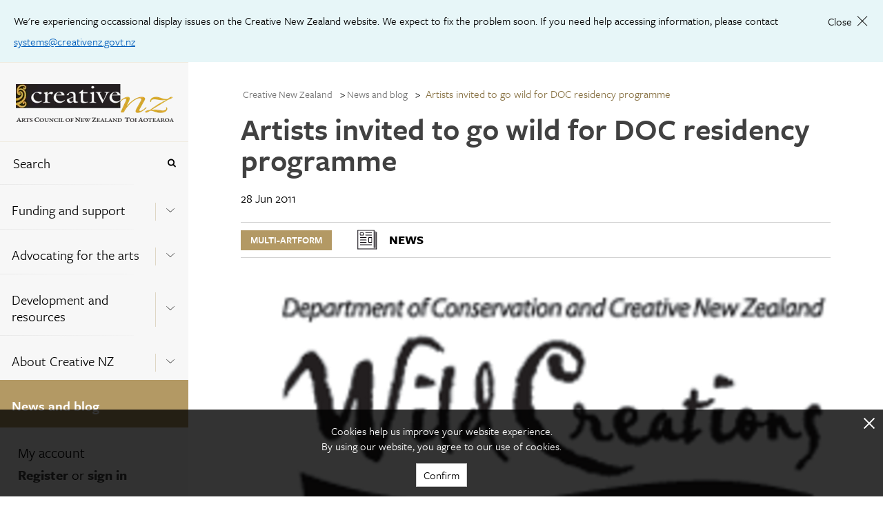

--- FILE ---
content_type: application/x-javascript
request_url: https://creativenz.govt.nz/-/media/themes/creative-nz/creativenz/creativenz/scripts/pre-optimized-min.js?t=20241204T045424Z
body_size: 90751
content:
!function(){"use strict";!function(e,t){function r(t,a,n,o,l){var c=!1;return t.contents().detach().each((function(){var u=this,d=e(u);if(void 0===u||3==u.nodeType&&0==e.trim(u.data).length)return!0;if(d.is("script, .dotdotdot-keep"))t.append(d);else{if(c)return!0;t.append(d),!l||d.is(o.after)||d.find(o.after).length||t[t.is("a table, thead, tbody, tfoot, tr, col, colgroup, object, embed, param, ol, ul, dl, blockquote, select, optgroup, option, textarea, script, style")?"after":"append"](l),s(n,o)&&((c=3==u.nodeType?i(d,a,n,o,l):r(d,a,n,o,l))||(d.detach(),c=!0)),c||l&&l.detach()}})),c}function i(t,r,i,n,c){var d=t[0];if(!d)return!1;var h=l(d),p=-1!==h.indexOf(" ")?" ":"　",g="letter"==n.wrap?"":p,m=h.split(g),f=-1,v=-1,b=0,w=m.length-1;for(n.fallbackToLetter&&0==b&&0==w&&(g="",w=(m=h.split(g)).length-1);w>=b&&(0!=b||0!=w);){var y=Math.floor((b+w)/2);if(y==v)break;v=y,o(d,m.slice(0,v+1).join(g)+n.ellipsis),s(i,n)?(w=v,n.fallbackToLetter&&0==b&&0==w&&(g="",f=-1,v=-1,b=0,w=(m=m[0].split(g)).length-1)):(f=v,b=v)}if(-1==f||1==m.length&&0==m[0].length){var x=t.parent();t.detach();var A=c&&c.closest(x).length?c.length:0;x.contents().length>A?d=u(x.contents().eq(-1-A),r):(d=u(x,r,!0),A||x.detach()),d&&(o(d,h=a(l(d),n)),A&&c&&e(d).parent().append(c))}else o(d,h=a(m.slice(0,f+1).join(g),n));return!0}function s(e,t){return e.innerHeight()>t.maxHeight}function a(t,r){for(;e.inArray(t.slice(-1),r.lastCharacter.remove)>-1;)t=t.slice(0,-1);return e.inArray(t.slice(-1),r.lastCharacter.noEllipsis)<0&&(t+=r.ellipsis),t}function n(e){return{width:e.innerWidth(),height:e.innerHeight()}}function o(e,t){e.innerText?e.innerText=t:e.nodeValue?e.nodeValue=t:e.textContent&&(e.textContent=t)}function l(e){return e.innerText?e.innerText:e.nodeValue?e.nodeValue:e.textContent?e.textContent:""}function c(e){do{e=e.previousSibling}while(e&&1!==e.nodeType&&3!==e.nodeType);return e}function u(t,r,i){var s,a=t&&t[0];if(a){if(!i){if(3===a.nodeType)return a;if(e.trim(t.text()))return u(t.contents().last(),r)}for(s=c(a);!s;){if((t=t.parent()).is(r)||!t.length)return!1;s=c(t[0])}if(s)return u(e(s),r)}return!1}if(!e.fn.dotdotdot){e.fn.dotdotdot=function(t){if(0==this.length)return e.fn.dotdotdot.debug('No element found for "'+this.selector+'".'),this;if(this.length>1)return this.each((function(){e(this).dotdotdot(t)}));var i=this;i.data("dotdotdot")&&i.trigger("destroy.dot"),i.data("dotdotdot-style",i.attr("style")||""),i.css("word-wrap","break-word"),"nowrap"===i.css("white-space")&&i.css("white-space","normal"),i.bind_events=function(){return i.bind("update.dot",(function(t,n){t.preventDefault(),t.stopPropagation(),o.maxHeight="number"==typeof o.height?o.height:function(e){for(var t=e.innerHeight(),r=["paddingTop","paddingBottom"],i=0,s=r.length;s>i;i++){var a=parseInt(e.css(r[i]),10);isNaN(a)&&(a=0),t-=a}return t}(i),o.maxHeight+=o.tolerance,void 0!==n&&(("string"==typeof n||n instanceof HTMLElement)&&(n=e("<div />").append(n).contents()),n instanceof e&&(a=n)),(h=i.wrapInner('<div class="dotdotdot" />').children()).contents().detach().end().append(a.clone(!0)).find("br").replaceWith("  <br />  ").end().css({height:"auto",width:"auto",border:"none",padding:0,margin:0});var c=!1,u=!1;return l.afterElement&&((c=l.afterElement.clone(!0)).show(),l.afterElement.detach()),s(h,o)&&(u="children"==o.wrap?function(e,t,r){var i=e.children(),a=!1;e.empty();for(var n=0,o=i.length;o>n;n++){var l=i.eq(n);if(e.append(l),r&&e.append(r),s(e,t)){l.remove(),a=!0;break}r&&r.detach()}return a}(h,o,c):r(h,i,h,o,c)),h.replaceWith(h.contents()),h=null,e.isFunction(o.callback)&&o.callback.call(i[0],u,a),l.isTruncated=u,u})).bind("isTruncated.dot",(function(e,t){return e.preventDefault(),e.stopPropagation(),"function"==typeof t&&t.call(i[0],l.isTruncated),l.isTruncated})).bind("originalContent.dot",(function(e,t){return e.preventDefault(),e.stopPropagation(),"function"==typeof t&&t.call(i[0],a),a})).bind("destroy.dot",(function(e){e.preventDefault(),e.stopPropagation(),i.unwatch().unbind_events().contents().detach().end().append(a).attr("style",i.data("dotdotdot-style")||"").data("dotdotdot",!1)})),i},i.unbind_events=function(){return i.unbind(".dot"),i},i.watch=function(){if(i.unwatch(),"window"==o.watch){var t=e(window),r=t.width(),s=t.height();t.bind("resize.dot"+l.dotId,(function(){r==t.width()&&s==t.height()&&o.windowResizeFix||(r=t.width(),s=t.height(),u&&clearInterval(u),u=setTimeout((function(){i.trigger("update.dot")}),100))}))}else c=n(i),u=setInterval((function(){if(i.is(":visible")){var e=n(i);(c.width!=e.width||c.height!=e.height)&&(i.trigger("update.dot"),c=e)}}),500);return i},i.unwatch=function(){return e(window).unbind("resize.dot"+l.dotId),u&&clearInterval(u),i};var a=i.contents(),o=e.extend(!0,{},e.fn.dotdotdot.defaults,t),l={},c={},u=null,h=null;return o.lastCharacter.remove instanceof Array||(o.lastCharacter.remove=e.fn.dotdotdot.defaultArrays.lastCharacter.remove),o.lastCharacter.noEllipsis instanceof Array||(o.lastCharacter.noEllipsis=e.fn.dotdotdot.defaultArrays.lastCharacter.noEllipsis),l.afterElement=function(t,r){return!!t&&("string"==typeof t?!!(t=e(t,r)).length&&t:!!t.jquery&&t)}(o.after,i),l.isTruncated=!1,l.dotId=d++,i.data("dotdotdot",!0).bind_events().trigger("update.dot"),o.watch&&i.watch(),i},e.fn.dotdotdot.defaults={ellipsis:"... ",wrap:"word",fallbackToLetter:!0,lastCharacter:{},tolerance:0,callback:null,after:null,height:null,watch:!1,windowResizeFix:!0},e.fn.dotdotdot.defaultArrays={lastCharacter:{remove:[" ","　",",",";",".","!","?"],noEllipsis:[]}},e.fn.dotdotdot.debug=function(){};var d=1,h=e.fn.html;e.fn.html=function(r){return r!=t&&!e.isFunction(r)&&this.data("dotdotdot")?this.trigger("update",[r]):h.apply(this,arguments)};var p=e.fn.text;e.fn.text=function(r){return r!=t&&!e.isFunction(r)&&this.data("dotdotdot")?(r=e("<div />").text(r).html(),this.trigger("update",[r])):p.apply(this,arguments)}}}(jQuery)}(),function(){"use strict";var e=function(e,t,r){return e(r={path:t,exports:{},require:function(e,t){return function(){throw new Error("Dynamic requires are not currently supported by @rollup/plugin-commonjs")}(null==t&&r.path)}},r.exports),r.exports}((function(e){function t(r){return"function"==typeof Symbol&&"symbol"==typeof Symbol.iterator?(e.exports=t=function(e){return typeof e},e.exports.default=e.exports,e.exports.__esModule=!0):(e.exports=t=function(e){return e&&"function"==typeof Symbol&&e.constructor===Symbol&&e!==Symbol.prototype?"symbol":typeof e},e.exports.default=e.exports,e.exports.__esModule=!0),t(r)}e.exports=t,e.exports.default=e.exports,e.exports.__esModule=!0}));
/*!
	 * jQuery Validation Plugin v1.19.3
	 *
	 * https://jqueryvalidation.org/
	 *
	 * Copyright (c) 2021 Jörn Zaefferer
	 * Released under the MIT license
	 */!function(t,r,i){t.extend(t.fn,{validate:function(e){if(this.length){var i=t.data(this[0],"validator");return i||(this.attr("novalidate","novalidate"),i=new t.validator(e,this[0]),t.data(this[0],"validator",i),i.settings.onsubmit&&(this.on("click.validate",":submit",(function(e){i.submitButton=e.currentTarget,t(this).hasClass("cancel")&&(i.cancelSubmit=!0),void 0!==t(this).attr("formnovalidate")&&(i.cancelSubmit=!0)})),this.on("submit.validate",(function(e){function r(){var r,s;return i.submitButton&&(i.settings.submitHandler||i.formSubmitted)&&(r=t("<input type='hidden'/>").attr("name",i.submitButton.name).val(t(i.submitButton).val()).appendTo(i.currentForm)),!(i.settings.submitHandler&&!i.settings.debug)||(s=i.settings.submitHandler.call(i,i.currentForm,e),r&&r.remove(),void 0!==s&&s)}return i.settings.debug&&e.preventDefault(),i.cancelSubmit?(i.cancelSubmit=!1,r()):i.form()?i.pendingRequest?(i.formSubmitted=!0,!1):r():(i.focusInvalid(),!1)}))),i)}e&&e.debug&&r.console&&console.warn("Nothing selected, can't validate, returning nothing.")},valid:function(){var e,r,i;return t(this[0]).is("form")?e=this.validate().form():(i=[],e=!0,r=t(this[0].form).validate(),this.each((function(){e=r.element(this)&&e,e||(i=i.concat(r.errorList))})),r.errorList=i),e},rules:function(e,r){var i,s,a,n,o,l,c=this[0],u=void 0!==this.attr("contenteditable")&&"false"!==this.attr("contenteditable");if(null!=c&&(!c.form&&u&&(c.form=this.closest("form")[0],c.name=this.attr("name")),null!=c.form)){if(e)switch(s=(i=t.data(c.form,"validator").settings).rules,a=t.validator.staticRules(c),e){case"add":t.extend(a,t.validator.normalizeRule(r)),delete a.messages,s[c.name]=a,r.messages&&(i.messages[c.name]=t.extend(i.messages[c.name],r.messages));break;case"remove":return r?(l={},t.each(r.split(/\s/),(function(e,t){l[t]=a[t],delete a[t]})),l):(delete s[c.name],a)}return(n=t.validator.normalizeRules(t.extend({},t.validator.classRules(c),t.validator.attributeRules(c),t.validator.dataRules(c),t.validator.staticRules(c)),c)).required&&(o=n.required,delete n.required,n=t.extend({required:o},n)),n.remote&&(o=n.remote,delete n.remote,n=t.extend(n,{remote:o})),n}}});var s,a=function(e){return e.replace(/^[\s\uFEFF\xA0]+|[\s\uFEFF\xA0]+$/g,"")};t.extend(t.expr.pseudos||t.expr[":"],{blank:function(e){return!a(""+t(e).val())},filled:function(e){var r=t(e).val();return null!==r&&!!a(""+r)},unchecked:function(e){return!t(e).prop("checked")}}),t.validator=function(e,r){this.settings=t.extend(!0,{},t.validator.defaults,e),this.currentForm=r,this.init()},t.validator.format=function(e,r){return 1===arguments.length?function(){var r=t.makeArray(arguments);return r.unshift(e),t.validator.format.apply(this,r)}:(void 0===r||(arguments.length>2&&r.constructor!==Array&&(r=t.makeArray(arguments).slice(1)),r.constructor!==Array&&(r=[r]),t.each(r,(function(t,r){e=e.replace(new RegExp("\\{"+t+"\\}","g"),(function(){return r}))}))),e)},t.extend(t.validator,{defaults:{messages:{},groups:{},rules:{},errorClass:"error",pendingClass:"pending",validClass:"valid",errorElement:"label",focusCleanup:!1,focusInvalid:!0,errorContainer:t([]),errorLabelContainer:t([]),onsubmit:!0,ignore:":hidden",ignoreTitle:!1,onfocusin:function(e){this.lastActive=e,this.settings.focusCleanup&&(this.settings.unhighlight&&this.settings.unhighlight.call(this,e,this.settings.errorClass,this.settings.validClass),this.hideThese(this.errorsFor(e)))},onfocusout:function(e){this.checkable(e)||!(e.name in this.submitted)&&this.optional(e)||this.element(e)},onkeyup:function(e,r){9===r.which&&""===this.elementValue(e)||-1!==t.inArray(r.keyCode,[16,17,18,20,35,36,37,38,39,40,45,144,225])||(e.name in this.submitted||e.name in this.invalid)&&this.element(e)},onclick:function(e){e.name in this.submitted?this.element(e):e.parentNode.name in this.submitted&&this.element(e.parentNode)},highlight:function(e,r,i){"radio"===e.type?this.findByName(e.name).addClass(r).removeClass(i):t(e).addClass(r).removeClass(i)},unhighlight:function(e,r,i){"radio"===e.type?this.findByName(e.name).removeClass(r).addClass(i):t(e).removeClass(r).addClass(i)}},setDefaults:function(e){t.extend(t.validator.defaults,e)},messages:{required:"This field is required.",remote:"Please fix this field.",email:"Please enter a valid email address.",url:"Please enter a valid URL.",date:"Please enter a valid date.",dateISO:"Please enter a valid date (ISO).",number:"Please enter a valid number.",digits:"Please enter only digits.",equalTo:"Please enter the same value again.",maxlength:t.validator.format("Please enter no more than {0} characters."),minlength:t.validator.format("Please enter at least {0} characters."),rangelength:t.validator.format("Please enter a value between {0} and {1} characters long."),range:t.validator.format("Please enter a value between {0} and {1}."),max:t.validator.format("Please enter a value less than or equal to {0}."),min:t.validator.format("Please enter a value greater than or equal to {0}."),step:t.validator.format("Please enter a multiple of {0}.")},autoCreateRanges:!1,prototype:{init:function(){function e(e){var r=void 0!==t(this).attr("contenteditable")&&"false"!==t(this).attr("contenteditable");if(!this.form&&r&&(this.form=t(this).closest("form")[0],this.name=t(this).attr("name")),i===this.form){var s=t.data(this.form,"validator"),a="on"+e.type.replace(/^validate/,""),n=s.settings;n[a]&&!t(this).is(n.ignore)&&n[a].call(s,this,e)}}this.labelContainer=t(this.settings.errorLabelContainer),this.errorContext=this.labelContainer.length&&this.labelContainer||t(this.currentForm),this.containers=t(this.settings.errorContainer).add(this.settings.errorLabelContainer),this.submitted={},this.valueCache={},this.pendingRequest=0,this.pending={},this.invalid={},this.reset();var r,i=this.currentForm,s=this.groups={};t.each(this.settings.groups,(function(e,r){"string"==typeof r&&(r=r.split(/\s/)),t.each(r,(function(t,r){s[r]=e}))})),r=this.settings.rules,t.each(r,(function(e,i){r[e]=t.validator.normalizeRule(i)})),t(this.currentForm).on("focusin.validate focusout.validate keyup.validate",":text, [type='password'], [type='file'], select, textarea, [type='number'], [type='search'], [type='tel'], [type='url'], [type='email'], [type='datetime'], [type='date'], [type='month'], [type='week'], [type='time'], [type='datetime-local'], [type='range'], [type='color'], [type='radio'], [type='checkbox'], [contenteditable], [type='button']",e).on("click.validate","select, option, [type='radio'], [type='checkbox']",e),this.settings.invalidHandler&&t(this.currentForm).on("invalid-form.validate",this.settings.invalidHandler)},form:function(){return this.checkForm(),t.extend(this.submitted,this.errorMap),this.invalid=t.extend({},this.errorMap),this.valid()||t(this.currentForm).triggerHandler("invalid-form",[this]),this.showErrors(),this.valid()},checkForm:function(){this.prepareForm();for(var e=0,t=this.currentElements=this.elements();t[e];e++)this.check(t[e]);return this.valid()},element:function(e){var r,i,s=this.clean(e),a=this.validationTargetFor(s),n=this,o=!0;return void 0===a?delete this.invalid[s.name]:(this.prepareElement(a),this.currentElements=t(a),(i=this.groups[a.name])&&t.each(this.groups,(function(e,t){t===i&&e!==a.name&&(s=n.validationTargetFor(n.clean(n.findByName(e))))&&s.name in n.invalid&&(n.currentElements.push(s),o=n.check(s)&&o)})),r=!1!==this.check(a),o=o&&r,this.invalid[a.name]=!r,this.numberOfInvalids()||(this.toHide=this.toHide.add(this.containers)),this.showErrors(),t(e).attr("aria-invalid",!r)),o},showErrors:function(e){if(e){var r=this;t.extend(this.errorMap,e),this.errorList=t.map(this.errorMap,(function(e,t){return{message:e,element:r.findByName(t)[0]}})),this.successList=t.grep(this.successList,(function(t){return!(t.name in e)}))}this.settings.showErrors?this.settings.showErrors.call(this,this.errorMap,this.errorList):this.defaultShowErrors()},resetForm:function(){t.fn.resetForm&&t(this.currentForm).resetForm(),this.invalid={},this.submitted={},this.prepareForm(),this.hideErrors();var e=this.elements().removeData("previousValue").removeAttr("aria-invalid");this.resetElements(e)},resetElements:function(e){var t;if(this.settings.unhighlight)for(t=0;e[t];t++)this.settings.unhighlight.call(this,e[t],this.settings.errorClass,""),this.findByName(e[t].name).removeClass(this.settings.validClass);else e.removeClass(this.settings.errorClass).removeClass(this.settings.validClass)},numberOfInvalids:function(){return this.objectLength(this.invalid)},objectLength:function(e){var t,r=0;for(t in e)void 0!==e[t]&&null!==e[t]&&!1!==e[t]&&r++;return r},hideErrors:function(){this.hideThese(this.toHide)},hideThese:function(e){e.not(this.containers).text(""),this.addWrapper(e).hide()},valid:function(){return 0===this.size()},size:function(){return this.errorList.length},focusInvalid:function(){if(this.settings.focusInvalid)try{t(this.findLastActive()||this.errorList.length&&this.errorList[0].element||[]).filter(":visible").trigger("focus").trigger("focusin")}catch(e){}},findLastActive:function(){var e=this.lastActive;return e&&1===t.grep(this.errorList,(function(t){return t.element.name===e.name})).length&&e},elements:function(){var e=this,i={};return t(this.currentForm).find("input, select, textarea, [contenteditable]").not(":submit, :reset, :image, :disabled").not(this.settings.ignore).filter((function(){var s=this.name||t(this).attr("name"),a=void 0!==t(this).attr("contenteditable")&&"false"!==t(this).attr("contenteditable");return!s&&e.settings.debug&&r.console&&console.error("%o has no name assigned",this),a&&(this.form=t(this).closest("form")[0],this.name=s),this.form===e.currentForm&&(!(s in i||!e.objectLength(t(this).rules()))&&(i[s]=!0,!0))}))},clean:function(e){return t(e)[0]},errors:function(){var e=this.settings.errorClass.split(" ").join(".");return t(this.settings.errorElement+"."+e,this.errorContext)},resetInternals:function(){this.successList=[],this.errorList=[],this.errorMap={},this.toShow=t([]),this.toHide=t([])},reset:function(){this.resetInternals(),this.currentElements=t([])},prepareForm:function(){this.reset(),this.toHide=this.errors().add(this.containers)},prepareElement:function(e){this.reset(),this.toHide=this.errorsFor(e)},elementValue:function(e){var r,i,s=t(e),a=e.type,n=void 0!==s.attr("contenteditable")&&"false"!==s.attr("contenteditable");return"radio"===a||"checkbox"===a?this.findByName(e.name).filter(":checked").val():"number"===a&&void 0!==e.validity?e.validity.badInput?"NaN":s.val():(r=n?s.text():s.val(),"file"===a?"C:\\fakepath\\"===r.substr(0,12)?r.substr(12):(i=r.lastIndexOf("/"))>=0||(i=r.lastIndexOf("\\"))>=0?r.substr(i+1):r:"string"==typeof r?r.replace(/\r/g,""):r)},check:function(e){e=this.validationTargetFor(this.clean(e));var i,s,a,n,o=t(e).rules(),l=t.map(o,(function(e,t){return t})).length,c=!1,u=this.elementValue(e);for(s in"function"==typeof o.normalizer?n=o.normalizer:"function"==typeof this.settings.normalizer&&(n=this.settings.normalizer),n&&(u=n.call(e,u),delete o.normalizer),o){a={method:s,parameters:o[s]};try{if("dependency-mismatch"===(i=t.validator.methods[s].call(this,u,e,a.parameters))&&1===l){c=!0;continue}if(c=!1,"pending"===i)return void(this.toHide=this.toHide.not(this.errorsFor(e)));if(!i)return this.formatAndAdd(e,a),!1}catch(t){throw this.settings.debug&&r.console&&console.log("Exception occurred when checking element "+e.id+", check the '"+a.method+"' method.",t),t instanceof TypeError&&(t.message+=".  Exception occurred when checking element "+e.id+", check the '"+a.method+"' method."),t}}if(!c)return this.objectLength(o)&&this.successList.push(e),!0},customDataMessage:function(e,r){return t(e).data("msg"+r.charAt(0).toUpperCase()+r.substring(1).toLowerCase())||t(e).data("msg")},customMessage:function(e,t){var r=this.settings.messages[e];return r&&(r.constructor===String?r:r[t])},findDefined:function(){for(var e=0;e<arguments.length;e++)if(void 0!==arguments[e])return arguments[e]},defaultMessage:function(e,r){"string"==typeof r&&(r={method:r});var i=this.findDefined(this.customMessage(e.name,r.method),this.customDataMessage(e,r.method),!this.settings.ignoreTitle&&e.title||void 0,t.validator.messages[r.method],"<strong>Warning: No message defined for "+e.name+"</strong>"),s=/\$?\{(\d+)\}/g;return"function"==typeof i?i=i.call(this,r.parameters,e):s.test(i)&&(i=t.validator.format(i.replace(s,"{$1}"),r.parameters)),i},formatAndAdd:function(e,t){var r=this.defaultMessage(e,t);this.errorList.push({message:r,element:e,method:t.method}),this.errorMap[e.name]=r,this.submitted[e.name]=r},addWrapper:function(e){return this.settings.wrapper&&(e=e.add(e.parent(this.settings.wrapper))),e},defaultShowErrors:function(){var e,t,r;for(e=0;this.errorList[e];e++)r=this.errorList[e],this.settings.highlight&&this.settings.highlight.call(this,r.element,this.settings.errorClass,this.settings.validClass),this.showLabel(r.element,r.message);if(this.errorList.length&&(this.toShow=this.toShow.add(this.containers)),this.settings.success)for(e=0;this.successList[e];e++)this.showLabel(this.successList[e]);if(this.settings.unhighlight)for(e=0,t=this.validElements();t[e];e++)this.settings.unhighlight.call(this,t[e],this.settings.errorClass,this.settings.validClass);this.toHide=this.toHide.not(this.toShow),this.hideErrors(),this.addWrapper(this.toShow).show()},validElements:function(){return this.currentElements.not(this.invalidElements())},invalidElements:function(){return t(this.errorList).map((function(){return this.element}))},showLabel:function(e,r){var i,s,a,n,o=this.errorsFor(e),l=this.idOrName(e),c=t(e).attr("aria-describedby");o.length?(o.removeClass(this.settings.validClass).addClass(this.settings.errorClass),o.html(r)):(i=o=t("<"+this.settings.errorElement+">").attr("id",l+"-error").addClass(this.settings.errorClass).html(r||""),this.settings.wrapper&&(i=o.hide().show().wrap("<"+this.settings.wrapper+"/>").parent()),this.labelContainer.length?this.labelContainer.append(i):this.settings.errorPlacement?this.settings.errorPlacement.call(this,i,t(e)):i.insertAfter(e),o.is("label")?o.attr("for",l):0===o.parents("label[for='"+this.escapeCssMeta(l)+"']").length&&(a=o.attr("id"),c?c.match(new RegExp("\\b"+this.escapeCssMeta(a)+"\\b"))||(c+=" "+a):c=a,t(e).attr("aria-describedby",c),(s=this.groups[e.name])&&(n=this,t.each(n.groups,(function(e,r){r===s&&t("[name='"+n.escapeCssMeta(e)+"']",n.currentForm).attr("aria-describedby",o.attr("id"))}))))),!r&&this.settings.success&&(o.text(""),"string"==typeof this.settings.success?o.addClass(this.settings.success):this.settings.success(o,e)),this.toShow=this.toShow.add(o)},errorsFor:function(e){var r=this.escapeCssMeta(this.idOrName(e)),i=t(e).attr("aria-describedby"),s="label[for='"+r+"'], label[for='"+r+"'] *";return i&&(s=s+", #"+this.escapeCssMeta(i).replace(/\s+/g,", #")),this.errors().filter(s)},escapeCssMeta:function(e){return e.replace(/([\\!"#$%&'()*+,./:;<=>?@\[\]^`{|}~])/g,"\\$1")},idOrName:function(e){return this.groups[e.name]||(this.checkable(e)?e.name:e.id||e.name)},validationTargetFor:function(e){return this.checkable(e)&&(e=this.findByName(e.name)),t(e).not(this.settings.ignore)[0]},checkable:function(e){return/radio|checkbox/i.test(e.type)},findByName:function(e){return t(this.currentForm).find("[name='"+this.escapeCssMeta(e)+"']")},getLength:function(e,r){switch(r.nodeName.toLowerCase()){case"select":return t("option:selected",r).length;case"input":if(this.checkable(r))return this.findByName(r.name).filter(":checked").length}return e.length},depend:function(t,r){return!this.dependTypes[e(t)]||this.dependTypes[e(t)](t,r)},dependTypes:{boolean:function(e){return e},string:function(e,r){return!!t(e,r.form).length},function:function(e,t){return e(t)}},optional:function(e){var r=this.elementValue(e);return!t.validator.methods.required.call(this,r,e)&&"dependency-mismatch"},startRequest:function(e){this.pending[e.name]||(this.pendingRequest++,t(e).addClass(this.settings.pendingClass),this.pending[e.name]=!0)},stopRequest:function(e,r){this.pendingRequest--,this.pendingRequest<0&&(this.pendingRequest=0),delete this.pending[e.name],t(e).removeClass(this.settings.pendingClass),r&&0===this.pendingRequest&&this.formSubmitted&&this.form()?(t(this.currentForm).submit(),this.submitButton&&t("input:hidden[name='"+this.submitButton.name+"']",this.currentForm).remove(),this.formSubmitted=!1):!r&&0===this.pendingRequest&&this.formSubmitted&&(t(this.currentForm).triggerHandler("invalid-form",[this]),this.formSubmitted=!1)},previousValue:function(e,r){return r="string"==typeof r&&r||"remote",t.data(e,"previousValue")||t.data(e,"previousValue",{old:null,valid:!0,message:this.defaultMessage(e,{method:r})})},destroy:function(){this.resetForm(),t(this.currentForm).off(".validate").removeData("validator").find(".validate-equalTo-blur").off(".validate-equalTo").removeClass("validate-equalTo-blur").find(".validate-lessThan-blur").off(".validate-lessThan").removeClass("validate-lessThan-blur").find(".validate-lessThanEqual-blur").off(".validate-lessThanEqual").removeClass("validate-lessThanEqual-blur").find(".validate-greaterThanEqual-blur").off(".validate-greaterThanEqual").removeClass("validate-greaterThanEqual-blur").find(".validate-greaterThan-blur").off(".validate-greaterThan").removeClass("validate-greaterThan-blur")}},classRuleSettings:{required:{required:!0},email:{email:!0},url:{url:!0},date:{date:!0},dateISO:{dateISO:!0},number:{number:!0},digits:{digits:!0},creditcard:{creditcard:!0}},addClassRules:function(e,r){e.constructor===String?this.classRuleSettings[e]=r:t.extend(this.classRuleSettings,e)},classRules:function(e){var r={},i=t(e).attr("class");return i&&t.each(i.split(" "),(function(){this in t.validator.classRuleSettings&&t.extend(r,t.validator.classRuleSettings[this])})),r},normalizeAttributeRule:function(e,t,r,i){/min|max|step/.test(r)&&(null===t||/number|range|text/.test(t))&&(i=Number(i),isNaN(i)&&(i=void 0)),i||0===i?e[r]=i:t===r&&"range"!==t&&(e[r]=!0)},attributeRules:function(e){var r,i,s={},a=t(e),n=e.getAttribute("type");for(r in t.validator.methods)"required"===r?(""===(i=e.getAttribute(r))&&(i=!0),i=!!i):i=a.attr(r),this.normalizeAttributeRule(s,n,r,i);return s.maxlength&&/-1|2147483647|524288/.test(s.maxlength)&&delete s.maxlength,s},dataRules:function(e){var r,i,s={},a=t(e),n=e.getAttribute("type");for(r in t.validator.methods)""===(i=a.data("rule"+r.charAt(0).toUpperCase()+r.substring(1).toLowerCase()))&&(i=!0),this.normalizeAttributeRule(s,n,r,i);return s},staticRules:function(e){var r={},i=t.data(e.form,"validator");return i.settings.rules&&(r=t.validator.normalizeRule(i.settings.rules[e.name])||{}),r},normalizeRules:function(r,i){return t.each(r,(function(s,a){if(!1!==a){if(a.param||a.depends){var n=!0;switch(e(a.depends)){case"string":n=!!t(a.depends,i.form).length;break;case"function":n=a.depends.call(i,i)}n?r[s]=void 0===a.param||a.param:(t.data(i.form,"validator").resetElements(t(i)),delete r[s])}}else delete r[s]})),t.each(r,(function(e,t){r[e]="function"==typeof t&&"normalizer"!==e?t(i):t})),t.each(["minlength","maxlength"],(function(){r[this]&&(r[this]=Number(r[this]))})),t.each(["rangelength","range"],(function(){var e;r[this]&&(Array.isArray(r[this])?r[this]=[Number(r[this][0]),Number(r[this][1])]:"string"==typeof r[this]&&(e=r[this].replace(/[\[\]]/g,"").split(/[\s,]+/),r[this]=[Number(e[0]),Number(e[1])]))})),t.validator.autoCreateRanges&&(null!=r.min&&null!=r.max&&(r.range=[r.min,r.max],delete r.min,delete r.max),null!=r.minlength&&null!=r.maxlength&&(r.rangelength=[r.minlength,r.maxlength],delete r.minlength,delete r.maxlength)),r},normalizeRule:function(e){if("string"==typeof e){var r={};t.each(e.split(/\s/),(function(){r[this]=!0})),e=r}return e},addMethod:function(e,r,i){t.validator.methods[e]=r,t.validator.messages[e]=void 0!==i?i:t.validator.messages[e],r.length<3&&t.validator.addClassRules(e,t.validator.normalizeRule(e))},methods:{required:function(e,r,i){if(!this.depend(i,r))return"dependency-mismatch";if("select"===r.nodeName.toLowerCase()){var s=t(r).val();return s&&s.length>0}return this.checkable(r)?this.getLength(e,r)>0:null!=e&&e.length>0},email:function(e,t){return this.optional(t)||/^[a-zA-Z0-9.!#$%&'*+\/=?^_`{|}~-]+@[a-zA-Z0-9](?:[a-zA-Z0-9-]{0,61}[a-zA-Z0-9])?(?:\.[a-zA-Z0-9](?:[a-zA-Z0-9-]{0,61}[a-zA-Z0-9])?)*$/.test(e)},url:function(e,t){return this.optional(t)||/^(?:(?:(?:https?|ftp):)?\/\/)(?:\S+(?::\S*)?@)?(?:(?!(?:10|127)(?:\.\d{1,3}){3})(?!(?:169\.254|192\.168)(?:\.\d{1,3}){2})(?!172\.(?:1[6-9]|2\d|3[0-1])(?:\.\d{1,3}){2})(?:[1-9]\d?|1\d\d|2[01]\d|22[0-3])(?:\.(?:1?\d{1,2}|2[0-4]\d|25[0-5])){2}(?:\.(?:[1-9]\d?|1\d\d|2[0-4]\d|25[0-4]))|(?:(?:[a-z0-9\u00a1-\uffff][a-z0-9\u00a1-\uffff_-]{0,62})?[a-z0-9\u00a1-\uffff]\.)+(?:[a-z\u00a1-\uffff]{2,}\.?))(?::\d{2,5})?(?:[/?#]\S*)?$/i.test(e)},date:(s=!1,function(e,t){return s||(s=!0,this.settings.debug&&r.console&&console.warn("The `date` method is deprecated and will be removed in version '2.0.0'.\nPlease don't use it, since it relies on the Date constructor, which\nbehaves very differently across browsers and locales. Use `dateISO`\ninstead or one of the locale specific methods in `localizations/`\nand `additional-methods.js`.")),this.optional(t)||!/Invalid|NaN/.test(new Date(e).toString())}),dateISO:function(e,t){return this.optional(t)||/^\d{4}[\/\-](0?[1-9]|1[012])[\/\-](0?[1-9]|[12][0-9]|3[01])$/.test(e)},number:function(e,t){return this.optional(t)||/^(?:-?\d+|-?\d{1,3}(?:,\d{3})+)?(?:\.\d+)?$/.test(e)},digits:function(e,t){return this.optional(t)||/^\d+$/.test(e)},minlength:function(e,t,r){var i=Array.isArray(e)?e.length:this.getLength(e,t);return this.optional(t)||i>=r},maxlength:function(e,t,r){var i=Array.isArray(e)?e.length:this.getLength(e,t);return this.optional(t)||i<=r},rangelength:function(e,t,r){var i=Array.isArray(e)?e.length:this.getLength(e,t);return this.optional(t)||i>=r[0]&&i<=r[1]},min:function(e,t,r){return this.optional(t)||e>=r},max:function(e,t,r){return this.optional(t)||e<=r},range:function(e,t,r){return this.optional(t)||e>=r[0]&&e<=r[1]},step:function(e,r,i){var s,a=t(r).attr("type"),n="Step attribute on input type "+a+" is not supported.",o=new RegExp("\\b"+a+"\\b"),l=function(e){var t=(""+e).match(/(?:\.(\d+))?$/);return t&&t[1]?t[1].length:0},c=function(e){return Math.round(e*Math.pow(10,s))},u=!0;if(a&&!o.test(["text","number","range"].join()))throw new Error(n);return s=l(i),(l(e)>s||c(e)%c(i)!=0)&&(u=!1),this.optional(r)||u},equalTo:function(e,r,i){var s=t(i);return this.settings.onfocusout&&s.not(".validate-equalTo-blur").length&&s.addClass("validate-equalTo-blur").on("blur.validate-equalTo",(function(){t(r).valid()})),e===s.val()},remote:function(e,r,i,s){if(this.optional(r))return"dependency-mismatch";s="string"==typeof s&&s||"remote";var a,n,o,l=this.previousValue(r,s);return this.settings.messages[r.name]||(this.settings.messages[r.name]={}),l.originalMessage=l.originalMessage||this.settings.messages[r.name][s],this.settings.messages[r.name][s]=l.message,i="string"==typeof i&&{url:i}||i,o=t.param(t.extend({data:e},i.data)),l.old===o?l.valid:(l.old=o,a=this,this.startRequest(r),(n={})[r.name]=e,t.ajax(t.extend(!0,{mode:"abort",port:"validate"+r.name,dataType:"json",data:n,context:a.currentForm,success:function(t){var i,n,o,c=!0===t||"true"===t;a.settings.messages[r.name][s]=l.originalMessage,c?(o=a.formSubmitted,a.resetInternals(),a.toHide=a.errorsFor(r),a.formSubmitted=o,a.successList.push(r),a.invalid[r.name]=!1,a.showErrors()):(i={},n=t||a.defaultMessage(r,{method:s,parameters:e}),i[r.name]=l.message=n,a.invalid[r.name]=!0,a.showErrors(i)),l.valid=c,a.stopRequest(r,c)}},i)),"pending")}}});var n,o={};t.ajaxPrefilter?t.ajaxPrefilter((function(e,t,r){var i=e.port;"abort"===e.mode&&(o[i]&&o[i].abort(),o[i]=r)})):(n=t.ajax,t.ajax=function(e){var r=("mode"in e?e:t.ajaxSettings).mode,i=("port"in e?e:t.ajaxSettings).port;return"abort"===r?(o[i]&&o[i].abort(),o[i]=n.apply(this,arguments),o[i]):n.apply(this,arguments)})}(jQuery,window)}(),function(){"use strict";XA.component.CTUI=function(e,t){var r={};return XA.component.CT_UI={gruntSetupLiveReload:function(){var t=window.location.origin,r="http://192.168.0.145:8005"===t||"localhost:3000"===t,i=1===e("#kss-wrapper").length;r&&!i&&e("body").append('<script id="script-livereload" src="//localhost:35729/livereload.js"><\/script>')},scrollLinksSetup:function(t){if(void 0!==e.scrollTo){var r=!1,i=e(window).width()<480;r=t?t.find("a[data-scrollto]"):e("a[data-scrollto]"),e.each(r,(function(t,r){var s=e(r),a=s.data("scrollto-offset")||(i?0:-50),n=s.data("scrollto-duration")||250,o=s.attr("href").split("#")[1];o&&s.click((function(t){t.preventDefault(),e.scrollTo(e("#"+o),n,{offset:a})}))}))}},em:function(e){var t=e.replace("px","");return(t=parseInt(t,10))/16+"em"},hide:function(e){e.attr("aria-hidden",!0)},show:function(e){e.attr("aria-hidden",!1)},fadeOut:function(e,t){e.fadeOut(t,(function(){XA.component.CT_UI.hide(e)}))},fadeIn:function(e,t){XA.component.CT_UI.show(e),e.fadeIn(t)},reveal:function(e){e.attr("aria-expanded",!0)},conceal:function(e){e.attr("aria-expanded",!1)},isHidden:function(e){return"true"===e.attr("aria-hidden")},isConcealed:function(e){return"true"!==e.attr("aria-expanded")},init:function(){e("html").removeClass("no-js").addClass("js"),this.gruntSetupLiveReload(),e(".m-pagination-counter-header").addClass("no-js-filter-layout"),e("figure.image").each((function(){e(this).css("width",e(this).find("img").width())})),this.scrollLinksSetup()},debounce:function(e,t,r){var i;return function(){var s=this,a=arguments,n=function(){i=null,r||e.apply(s,a)},o=r&&!i;clearTimeout(i),i=setTimeout(n,t),o&&e.apply(s,a)}}},r.init=function(){e(t).ready((function(){XA.component.CT_UI.init()}))},r}(jQuery,document),XA.register("CT_UI",XA.component.CTUI)}(),function(){"use strict";window.$xa.event.special.touchstart={setup:function(e,t,r){this.addEventListener("touchstart",r,{passive:!t.includes("noPreventDefault")})}},window.$xa.event.special.touchmove={setup:function(e,t,r){this.addEventListener("touchmove",r,{passive:!t.includes("noPreventDefault")})}},window.$xa.event.special.wheel={setup:function(e,t,r){this.addEventListener("wheel",r,{passive:!0})}},window.$xa.event.special.mousewheel={setup:function(e,t,r){this.addEventListener("mousewheel",r,{passive:!0})}}}(),function(){"use strict";
/*! js-cookie v3.0.1 | MIT */function e(e){for(var t=1;t<arguments.length;t++){var r=arguments[t];for(var i in r)e[i]=r[i]}return e}var t=function t(r,i){function s(t,s,a){if("undefined"!=typeof document){"number"==typeof(a=e({},i,a)).expires&&(a.expires=new Date(Date.now()+864e5*a.expires)),a.expires&&(a.expires=a.expires.toUTCString()),t=encodeURIComponent(t).replace(/%(2[346B]|5E|60|7C)/g,decodeURIComponent).replace(/[()]/g,escape);var n="";for(var o in a)a[o]&&(n+="; "+o,!0!==a[o]&&(n+="="+a[o].split(";")[0]));return document.cookie=t+"="+r.write(s,t)+n}}return Object.create({set:s,get:function(e){if("undefined"!=typeof document&&(!arguments.length||e)){for(var t=document.cookie?document.cookie.split("; "):[],i={},s=0;s<t.length;s++){var a=t[s].split("="),n=a.slice(1).join("=");try{var o=decodeURIComponent(a[0]);if(i[o]=r.read(n,o),e===o)break}catch(e){}}return e?i[e]:i}},remove:function(t,r){s(t,"",e({},r,{expires:-1}))},withAttributes:function(r){return t(this.converter,e({},this.attributes,r))},withConverter:function(r){return t(e({},this.converter,r),this.attributes)}},{attributes:{value:Object.freeze(i)},converter:{value:Object.freeze(r)}})}({read:function(e){return'"'===e[0]&&(e=e.slice(1,-1)),e.replace(/(%[\dA-F]{2})+/gi,decodeURIComponent)},write:function(e){return encodeURIComponent(e).replace(/%(2[346BF]|3[AC-F]|40|5[BDE]|60|7[BCD])/g,decodeURIComponent)}},{path:"/"});XA.component.headerNotification=function(e,r){var i={init:function(){e(r).ready((function(){e(".header-notification").each((function(){var r=e(this),i=r.find(".close");t.get("header-notification-closed")||r.show(),i.click((function(){r.hide(),t.set("header-notification-closed",!0)}))}))}))}};return i}(jQuery,document),XA.register("headerNotification",XA.component.headerNotification)}(),function(){"use strict";XA.component.artFormSearch=function(e,t){function r(){var r=t.selectedArtformsContainer;e(r.closest("p")).hasClass("artform-is-selected")||(e(".js-artform-tags").toggleClass("l-hidden"),e(".js-artform-selection .help-text").toggleClass("dropdown-chevron-active"))}function i(){var t,r,i=(t=e(".artform-is-selected"),r=e.map(t,(function(t){return e(t).attr("data-artform-id")})),e.unique(r)),s=e("#funding-opportunities-form");e(".js-artform-filters").val(i),n(e(s).attr("id"))}function s(t){var r=t[0],i=function(t){var r=e(t).attr("data-artform-id");return e('[data-artform-id="'+r+'"]').filter((function(){if(this!==t)return this}))[0]}(r);e.each([r,i],(function(t,r){var i=e(r);i.parent().hasClass("m-page-navigation--tags_list")?i.toggleClass("js-artform-filter-active"):i.hasClass("js-artform-filter-active")?i.appendTo(e(".js-artform-tags")).removeClass("js-artform-filter-active").children("a[data-is-glossary-term]").show():i.appendTo(e(".js-artform-selection")).addClass("js-artform-filter-active").children("a[data-is-glossary-term]").hide()})),a()}function a(){var r=t.selectedArtformsContainer.find(".help-text");e(".js-artform-filter-active").length>0?r.addClass("l-hidden"):r.removeClass("l-hidden")}function n(t){var r=e("#"+t),i=e("#"+t+" .m-search_form--text-input").val(),s=e("#"+t+" #page"),a=e("#funding-opportunities-form .sort_filter"),n=e("#funding-opportunities-form #status_filter"),o=e("#"+t+" .js-artform-filters").val(),l={query:i,sort:a.find("dd ul li.selected").attr("data")||"",status:n.find("p span.selected").attr("data")||"",page:s.attr("data")||"1",artforms:o};e.get(r.attr("action"),l,(function(){XA.component.FormHelper.hideSearchLoading(),e("#show_more").html("<span>SHOW MORE</span>")}),"script")}var o={};return o.init=function(){e(t).ready((function(){var o=e(".js-artform-selection");t.selectedArtformsContainer=o,e("body").click((function(t){var r=e(t.target);r.hasClass("js-artform-selection")||r.hasClass("filter-span")||r.hasClass("help-text")||(e(".js-artform-tags").addClass("l-hidden"),e(".js-artform-selection .help-text").removeClass("dropdown-chevron-active"))})),e(".m-filters-artform .m-tag--liner").click((function(t){t.preventDefault(),t.stopPropagation();var r=e(t.target).closest("p.m-filters-artform"),a=r.attr("data-artform-id");s(r),e('[data-artform-id="'+a+'"]').toggleClass("artform-is-selected"),XA.component.FormHelper.showSearchLoading(),i()})),e(".js-artform-tags p").each((function(){var t=e(this);t.is(".artform-is-selected")&&t.appendTo(".js-artform-selection").addClass("js-artform-filter-active").children("a[data-is-glossary-term]").hide()})),a(),e("#funding-opportunities-form, #funding-rounds-form").submit((function(e){return XA.component.FormHelper.paginating()||XA.component.FormHelper.showSearchLoading(),e.preventDefault(),e.stopPropagation(),n(this.id),!1}));var l=e(".radio-items").find("span"),c=e(".m-form--js-artform-select-wrapper");e(".m-search_form--text-input").on("blur",(function(){l.first().focus()})),l.on("focus",(function(t){e(t.target).attr("style","color: #000000; background-color: #f2f2f2")})).on("blur",(function(t){var i=e(t.target);if(i.attr("style",""),i.is(":last-child"))return r(),void c.find("p:first-child").focus();window.mouseWasClicked||i.next().focus()})),c.find("p").on("focus",(function(t){e(t.target).children(".m-tag--liner").focus()})),e(".m-tag--liner").on("blur",(function(t){if(e(t.target).parent().is(":last-child"))return t.preventDefault(),t.stopPropagation(),r(),e(".m-form--m-filter-form").find(".m-form-reset-filters-btn").focus(),!1}))}))},o}(jQuery,document),XA.register("artform-search",XA.component.artFormSearch)}(),function(){"use strict";var e,t;!function(e,t,r,i){function s(t,r){this.settings=null,this.options=e.extend({},s.Defaults,r),this.$element=e(t),this._handlers={},this._plugins={},this._supress={},this._current=null,this._speed=null,this._coordinates=[],this._breakpoint=null,this._width=null,this._items=[],this._clones=[],this._mergers=[],this._widths=[],this._invalidated={},this._pipe=[],this._drag={time:null,target:null,pointer:null,stage:{start:null,current:null},direction:null},this._states={current:{},tags:{initializing:["busy"],animating:["busy"],dragging:["interacting"]}},e.each(["onResize","onThrottledResize"],e.proxy((function(t,r){this._handlers[r]=e.proxy(this[r],this)}),this)),e.each(s.Plugins,e.proxy((function(e,t){this._plugins[e.charAt(0).toLowerCase()+e.slice(1)]=new t(this)}),this)),e.each(s.Workers,e.proxy((function(t,r){this._pipe.push({filter:r.filter,run:e.proxy(r.run,this)})}),this)),this.setup(),this.initialize()}s.Defaults={items:3,loop:!1,center:!1,rewind:!1,checkVisibility:!0,mouseDrag:!0,touchDrag:!0,pullDrag:!0,freeDrag:!1,margin:0,stagePadding:0,merge:!1,mergeFit:!0,autoWidth:!1,startPosition:0,rtl:!1,smartSpeed:250,fluidSpeed:!1,dragEndSpeed:!1,responsive:{},responsiveRefreshRate:200,responsiveBaseElement:t,fallbackEasing:"swing",slideTransition:"",info:!1,nestedItemSelector:!1,itemElement:"div",stageElement:"div",refreshClass:"owl-refresh",loadedClass:"owl-loaded",loadingClass:"owl-loading",rtlClass:"owl-rtl",responsiveClass:"owl-responsive",dragClass:"owl-drag",itemClass:"owl-item",stageClass:"owl-stage",stageOuterClass:"owl-stage-outer",grabClass:"owl-grab"},s.Width={Default:"default",Inner:"inner",Outer:"outer"},s.Type={Event:"event",State:"state"},s.Plugins={},s.Workers=[{filter:["width","settings"],run:function(){this._width=this.$element.width()}},{filter:["width","items","settings"],run:function(e){e.current=this._items&&this._items[this.relative(this._current)]}},{filter:["items","settings"],run:function(){this.$stage.children(".cloned").remove()}},{filter:["width","items","settings"],run:function(e){var t=this.settings.margin||"",r=!this.settings.autoWidth,i=this.settings.rtl,s={width:"auto","margin-left":i?t:"","margin-right":i?"":t};!r&&this.$stage.children().css(s),e.css=s}},{filter:["width","items","settings"],run:function(e){var t=(this.width()/this.settings.items).toFixed(3)-this.settings.margin,r=null,i=this._items.length,s=!this.settings.autoWidth,a=[];for(e.items={merge:!1,width:t};i--;)r=this._mergers[i],r=this.settings.mergeFit&&Math.min(r,this.settings.items)||r,e.items.merge=r>1||e.items.merge,a[i]=s?t*r:this._items[i].width();this._widths=a}},{filter:["items","settings"],run:function(){var t=[],r=this._items,i=this.settings,s=Math.max(2*i.items,4),a=2*Math.ceil(r.length/2),n=i.loop&&r.length?i.rewind?s:Math.max(s,a):0,o="",l="";for(n/=2;n>0;)t.push(this.normalize(t.length/2,!0)),o+=r[t[t.length-1]][0].outerHTML,t.push(this.normalize(r.length-1-(t.length-1)/2,!0)),l=r[t[t.length-1]][0].outerHTML+l,n-=1;this._clones=t,e(o).addClass("cloned").appendTo(this.$stage),e(l).addClass("cloned").prependTo(this.$stage)}},{filter:["width","items","settings"],run:function(){for(var e=this.settings.rtl?1:-1,t=this._clones.length+this._items.length,r=-1,i=0,s=0,a=[];++r<t;)i=a[r-1]||0,s=this._widths[this.relative(r)]+this.settings.margin,a.push(i+s*e);this._coordinates=a}},{filter:["width","items","settings"],run:function(){var e=this.settings.stagePadding,t=this._coordinates,r={width:Math.ceil(Math.abs(t[t.length-1]))+2*e,"padding-left":e||"","padding-right":e||""};this.$stage.css(r)}},{filter:["width","items","settings"],run:function(e){var t=this._coordinates.length,r=!this.settings.autoWidth,i=this.$stage.children();if(r&&e.items.merge)for(;t--;)e.css.width=this._widths[this.relative(t)],i.eq(t).css(e.css);else r&&(e.css.width=e.items.width,i.css(e.css))}},{filter:["items"],run:function(){this._coordinates.length<1&&this.$stage.removeAttr("style")}},{filter:["width","items","settings"],run:function(e){e.current=e.current?this.$stage.children().index(e.current):0,e.current=Math.max(this.minimum(),Math.min(this.maximum(),e.current)),this.reset(e.current)}},{filter:["position"],run:function(){this.animate(this.coordinates(this._current))}},{filter:["width","position","items","settings"],run:function(){var e,t,r,i,s=this.settings.rtl?1:-1,a=2*this.settings.stagePadding,n=this.coordinates(this.current())+a,o=n+this.width()*s,l=[];for(r=0,i=this._coordinates.length;r<i;r++)e=this._coordinates[r-1]||0,t=Math.abs(this._coordinates[r])+a*s,(this.op(e,"<=",n)&&this.op(e,">",o)||this.op(t,"<",n)&&this.op(t,">",o))&&l.push(r);this.$stage.children(".active").removeClass("active"),this.$stage.children(":eq("+l.join("), :eq(")+")").addClass("active"),this.$stage.children(".center").removeClass("center"),this.settings.center&&this.$stage.children().eq(this.current()).addClass("center")}}],s.prototype.initializeStage=function(){this.$stage=this.$element.find("."+this.settings.stageClass),this.$stage.length||(this.$element.addClass(this.options.loadingClass),this.$stage=e("<"+this.settings.stageElement+">",{class:this.settings.stageClass}).wrap(e("<div/>",{class:this.settings.stageOuterClass})),this.$element.append(this.$stage.parent()))},s.prototype.initializeItems=function(){var t=this.$element.find(".owl-item");if(t.length)return this._items=t.get().map((function(t){return e(t)})),this._mergers=this._items.map((function(){return 1})),void this.refresh();this.replace(this.$element.children().not(this.$stage.parent())),this.isVisible()?this.refresh():this.invalidate("width"),this.$element.removeClass(this.options.loadingClass).addClass(this.options.loadedClass)},s.prototype.initialize=function(){var e,t,r;(this.enter("initializing"),this.trigger("initialize"),this.$element.toggleClass(this.settings.rtlClass,this.settings.rtl),this.settings.autoWidth&&!this.is("pre-loading"))&&(e=this.$element.find("img"),t=this.settings.nestedItemSelector?"."+this.settings.nestedItemSelector:void 0,r=this.$element.children(t).width(),e.length&&r<=0&&this.preloadAutoWidthImages(e));this.initializeStage(),this.initializeItems(),this.registerEventHandlers(),this.leave("initializing"),this.trigger("initialized")},s.prototype.isVisible=function(){return!this.settings.checkVisibility||this.$element.is(":visible")},s.prototype.setup=function(){var t=this.viewport(),r=this.options.responsive,i=-1,s=null;r?(e.each(r,(function(e){e<=t&&e>i&&(i=Number(e))})),"function"==typeof(s=e.extend({},this.options,r[i])).stagePadding&&(s.stagePadding=s.stagePadding()),delete s.responsive,s.responsiveClass&&this.$element.attr("class",this.$element.attr("class").replace(new RegExp("("+this.options.responsiveClass+"-)\\S+\\s","g"),"$1"+i))):s=e.extend({},this.options),this.trigger("change",{property:{name:"settings",value:s}}),this._breakpoint=i,this.settings=s,this.invalidate("settings"),this.trigger("changed",{property:{name:"settings",value:this.settings}})},s.prototype.optionsLogic=function(){this.settings.autoWidth&&(this.settings.stagePadding=!1,this.settings.merge=!1)},s.prototype.prepare=function(t){var r=this.trigger("prepare",{content:t});return r.data||(r.data=e("<"+this.settings.itemElement+"/>").addClass(this.options.itemClass).append(t)),this.trigger("prepared",{content:r.data}),r.data},s.prototype.update=function(){for(var t=0,r=this._pipe.length,i=e.proxy((function(e){return this[e]}),this._invalidated),s={};t<r;)(this._invalidated.all||e.grep(this._pipe[t].filter,i).length>0)&&this._pipe[t].run(s),t++;this._invalidated={},!this.is("valid")&&this.enter("valid")},s.prototype.width=function(e){switch(e=e||s.Width.Default){case s.Width.Inner:case s.Width.Outer:return this._width;default:return this._width-2*this.settings.stagePadding+this.settings.margin}},s.prototype.refresh=function(){this.enter("refreshing"),this.trigger("refresh"),this.setup(),this.optionsLogic(),this.$element.addClass(this.options.refreshClass),this.update(),this.$element.removeClass(this.options.refreshClass),this.leave("refreshing"),this.trigger("refreshed")},s.prototype.onThrottledResize=function(){t.clearTimeout(this.resizeTimer),this.resizeTimer=t.setTimeout(this._handlers.onResize,this.settings.responsiveRefreshRate)},s.prototype.onResize=function(){return!!this._items.length&&(this._width!==this.$element.width()&&(!!this.isVisible()&&(this.enter("resizing"),this.trigger("resize").isDefaultPrevented()?(this.leave("resizing"),!1):(this.invalidate("width"),this.refresh(),this.leave("resizing"),void this.trigger("resized")))))},s.prototype.registerEventHandlers=function(){e.support.transition&&this.$stage.on(e.support.transition.end+".owl.core",e.proxy(this.onTransitionEnd,this)),!1!==this.settings.responsive&&this.on(t,"resize",this._handlers.onThrottledResize),this.settings.mouseDrag&&(this.$element.addClass(this.options.dragClass),this.$stage.on("mousedown.owl.core",e.proxy(this.onDragStart,this)),this.$stage.on("dragstart.owl.core selectstart.owl.core",(function(){return!1}))),this.settings.touchDrag&&(this.$stage.on("touchstart.owl.core",e.proxy(this.onDragStart,this)),this.$stage.on("touchcancel.owl.core",e.proxy(this.onDragEnd,this)))},s.prototype.onDragStart=function(t){var i=null;3!==t.which&&(e.support.transform?i={x:(i=this.$stage.css("transform").replace(/.*\(|\)| /g,"").split(","))[16===i.length?12:4],y:i[16===i.length?13:5]}:(i=this.$stage.position(),i={x:this.settings.rtl?i.left+this.$stage.width()-this.width()+this.settings.margin:i.left,y:i.top}),this.is("animating")&&(e.support.transform?this.animate(i.x):this.$stage.stop(),this.invalidate("position")),this.$element.toggleClass(this.options.grabClass,"mousedown"===t.type),this.speed(0),this._drag.time=(new Date).getTime(),this._drag.target=e(t.target),this._drag.stage.start=i,this._drag.stage.current=i,this._drag.pointer=this.pointer(t),e(r).on("mouseup.owl.core touchend.owl.core",e.proxy(this.onDragEnd,this)),e(r).one("mousemove.owl.core touchmove.owl.core",e.proxy((function(t){var i=this.difference(this._drag.pointer,this.pointer(t));e(r).on("mousemove.owl.core touchmove.owl.core",e.proxy(this.onDragMove,this)),Math.abs(i.x)<Math.abs(i.y)&&this.is("valid")||(t.preventDefault(),this.enter("dragging"),this.trigger("drag"))}),this)))},s.prototype.onDragMove=function(e){var t=null,r=null,i=null,s=this.difference(this._drag.pointer,this.pointer(e)),a=this.difference(this._drag.stage.start,s);this.is("dragging")&&(e.preventDefault(),this.settings.loop?(t=this.coordinates(this.minimum()),r=this.coordinates(this.maximum()+1)-t,a.x=((a.x-t)%r+r)%r+t):(t=this.settings.rtl?this.coordinates(this.maximum()):this.coordinates(this.minimum()),r=this.settings.rtl?this.coordinates(this.minimum()):this.coordinates(this.maximum()),i=this.settings.pullDrag?-1*s.x/5:0,a.x=Math.max(Math.min(a.x,t+i),r+i)),this._drag.stage.current=a,this.animate(a.x))},s.prototype.onDragEnd=function(t){var i=this.difference(this._drag.pointer,this.pointer(t)),s=this._drag.stage.current,a=i.x>0^this.settings.rtl?"left":"right";e(r).off(".owl.core"),this.$element.removeClass(this.options.grabClass),(0!==i.x&&this.is("dragging")||!this.is("valid"))&&(this.speed(this.settings.dragEndSpeed||this.settings.smartSpeed),this.current(this.closest(s.x,0!==i.x?a:this._drag.direction)),this.invalidate("position"),this.update(),this._drag.direction=a,(Math.abs(i.x)>3||(new Date).getTime()-this._drag.time>300)&&this._drag.target.one("click.owl.core",(function(){return!1}))),this.is("dragging")&&(this.leave("dragging"),this.trigger("dragged"))},s.prototype.closest=function(t,r){var i=-1,s=this.width(),a=this.coordinates();return this.settings.freeDrag||e.each(a,e.proxy((function(e,n){return"left"===r&&t>n-30&&t<n+30?i=e:"right"===r&&t>n-s-30&&t<n-s+30?i=e+1:this.op(t,"<",n)&&this.op(t,">",void 0!==a[e+1]?a[e+1]:n-s)&&(i="left"===r?e+1:e),-1===i}),this)),this.settings.loop||(this.op(t,">",a[this.minimum()])?i=t=this.minimum():this.op(t,"<",a[this.maximum()])&&(i=t=this.maximum())),i},s.prototype.animate=function(t){var r=this.speed()>0;this.is("animating")&&this.onTransitionEnd(),r&&(this.enter("animating"),this.trigger("translate")),e.support.transform3d&&e.support.transition?this.$stage.css({transform:"translate3d("+t+"px,0px,0px)",transition:this.speed()/1e3+"s"+(this.settings.slideTransition?" "+this.settings.slideTransition:"")}):r?this.$stage.animate({left:t+"px"},this.speed(),this.settings.fallbackEasing,e.proxy(this.onTransitionEnd,this)):this.$stage.css({left:t+"px"})},s.prototype.is=function(e){return this._states.current[e]&&this._states.current[e]>0},s.prototype.current=function(e){if(void 0===e)return this._current;if(0!==this._items.length){if(e=this.normalize(e),this._current!==e){var t=this.trigger("change",{property:{name:"position",value:e}});void 0!==t.data&&(e=this.normalize(t.data)),this._current=e,this.invalidate("position"),this.trigger("changed",{property:{name:"position",value:this._current}})}return this._current}},s.prototype.invalidate=function(t){return"string"===e.type(t)&&(this._invalidated[t]=!0,this.is("valid")&&this.leave("valid")),e.map(this._invalidated,(function(e,t){return t}))},s.prototype.reset=function(e){void 0!==(e=this.normalize(e))&&(this._speed=0,this._current=e,this.suppress(["translate","translated"]),this.animate(this.coordinates(e)),this.release(["translate","translated"]))},s.prototype.normalize=function(e,t){var r=this._items.length,i=t?0:this._clones.length;return!this.isNumeric(e)||r<1?e=void 0:(e<0||e>=r+i)&&(e=((e-i/2)%r+r)%r+i/2),e},s.prototype.relative=function(e){return e-=this._clones.length/2,this.normalize(e,!0)},s.prototype.maximum=function(e){var t,r,i,s=this.settings,a=this._coordinates.length;if(s.loop)a=this._clones.length/2+this._items.length-1;else if(s.autoWidth||s.merge){if(t=this._items.length)for(r=this._items[--t].width(),i=this.$element.width();t--&&!((r+=this._items[t].width()+this.settings.margin)>i););a=t+1}else a=s.center?this._items.length-1:this._items.length-s.items;return e&&(a-=this._clones.length/2),Math.max(a,0)},s.prototype.minimum=function(e){return e?0:this._clones.length/2},s.prototype.items=function(e){return void 0===e?this._items.slice():(e=this.normalize(e,!0),this._items[e])},s.prototype.mergers=function(e){return void 0===e?this._mergers.slice():(e=this.normalize(e,!0),this._mergers[e])},s.prototype.clones=function(t){var r=this._clones.length/2,i=r+this._items.length,s=function(e){return e%2==0?i+e/2:r-(e+1)/2};return void 0===t?e.map(this._clones,(function(e,t){return s(t)})):e.map(this._clones,(function(e,r){return e===t?s(r):null}))},s.prototype.speed=function(e){return void 0!==e&&(this._speed=e),this._speed},s.prototype.coordinates=function(t){var r,i=1,s=t-1;return void 0===t?e.map(this._coordinates,e.proxy((function(e,t){return this.coordinates(t)}),this)):(this.settings.center?(this.settings.rtl&&(i=-1,s=t+1),r=this._coordinates[t],r+=(this.width()-r+(this._coordinates[s]||0))/2*i):r=this._coordinates[s]||0,r=Math.ceil(r))},s.prototype.duration=function(e,t,r){return 0===r?0:Math.min(Math.max(Math.abs(t-e),1),6)*Math.abs(r||this.settings.smartSpeed)},s.prototype.to=function(e,t){var r=this.current(),i=null,s=e-this.relative(r),a=(s>0)-(s<0),n=this._items.length,o=this.minimum(),l=this.maximum();this.settings.loop?(!this.settings.rewind&&Math.abs(s)>n/2&&(s+=-1*a*n),(i=(((e=r+s)-o)%n+n)%n+o)!==e&&i-s<=l&&i-s>0&&(r=i-s,e=i,this.reset(r))):e=this.settings.rewind?(e%(l+=1)+l)%l:Math.max(o,Math.min(l,e)),this.speed(this.duration(r,e,t)),this.current(e),this.isVisible()&&this.update()},s.prototype.next=function(e){e=e||!1,this.to(this.relative(this.current())+1,e)},s.prototype.prev=function(e){e=e||!1,this.to(this.relative(this.current())-1,e)},s.prototype.onTransitionEnd=function(e){if(void 0!==e&&(e.stopPropagation(),(e.target||e.srcElement||e.originalTarget)!==this.$stage.get(0)))return!1;this.leave("animating"),this.trigger("translated")},s.prototype.viewport=function(){var i;return this.options.responsiveBaseElement!==t?i=e(this.options.responsiveBaseElement).width():t.innerWidth?i=t.innerWidth:r.documentElement&&r.documentElement.clientWidth?i=r.documentElement.clientWidth:console.warn("Can not detect viewport width."),i},s.prototype.replace=function(t){this.$stage.empty(),this._items=[],t&&(t=t instanceof jQuery?t:e(t)),this.settings.nestedItemSelector&&(t=t.find("."+this.settings.nestedItemSelector)),t.filter((function(){return 1===this.nodeType})).each(e.proxy((function(e,t){t=this.prepare(t),this.$stage.append(t),this._items.push(t),this._mergers.push(1*t.find("[data-merge]").addBack("[data-merge]").attr("data-merge")||1)}),this)),this.reset(this.isNumeric(this.settings.startPosition)?this.settings.startPosition:0),this.invalidate("items")},s.prototype.add=function(t,r){var i=this.relative(this._current);r=void 0===r?this._items.length:this.normalize(r,!0),t=t instanceof jQuery?t:e(t),this.trigger("add",{content:t,position:r}),t=this.prepare(t),0===this._items.length||r===this._items.length?(0===this._items.length&&this.$stage.append(t),0!==this._items.length&&this._items[r-1].after(t),this._items.push(t),this._mergers.push(1*t.find("[data-merge]").addBack("[data-merge]").attr("data-merge")||1)):(this._items[r].before(t),this._items.splice(r,0,t),this._mergers.splice(r,0,1*t.find("[data-merge]").addBack("[data-merge]").attr("data-merge")||1)),this._items[i]&&this.reset(this._items[i].index()),this.invalidate("items"),this.trigger("added",{content:t,position:r})},s.prototype.remove=function(e){void 0!==(e=this.normalize(e,!0))&&(this.trigger("remove",{content:this._items[e],position:e}),this._items[e].remove(),this._items.splice(e,1),this._mergers.splice(e,1),this.invalidate("items"),this.trigger("removed",{content:null,position:e}))},s.prototype.preloadAutoWidthImages=function(t){t.each(e.proxy((function(t,r){this.enter("pre-loading"),r=e(r),e(new Image).one("load",e.proxy((function(e){r.attr("src",e.target.src),r.css("opacity",1),this.leave("pre-loading"),!this.is("pre-loading")&&!this.is("initializing")&&this.refresh()}),this)).attr("src",r.attr("src")||r.attr("data-src")||r.attr("data-src-retina"))}),this))},s.prototype.destroy=function(){for(var i in this.$element.off(".owl.core"),this.$stage.off(".owl.core"),e(r).off(".owl.core"),!1!==this.settings.responsive&&(t.clearTimeout(this.resizeTimer),this.off(t,"resize",this._handlers.onThrottledResize)),this._plugins)this._plugins[i].destroy();this.$stage.children(".cloned").remove(),this.$stage.unwrap(),this.$stage.children().contents().unwrap(),this.$stage.children().unwrap(),this.$stage.remove(),this.$element.removeClass(this.options.refreshClass).removeClass(this.options.loadingClass).removeClass(this.options.loadedClass).removeClass(this.options.rtlClass).removeClass(this.options.dragClass).removeClass(this.options.grabClass).attr("class",this.$element.attr("class").replace(new RegExp(this.options.responsiveClass+"-\\S+\\s","g"),"")).removeData("owl.carousel")},s.prototype.op=function(e,t,r){var i=this.settings.rtl;switch(t){case"<":return i?e>r:e<r;case">":return i?e<r:e>r;case">=":return i?e<=r:e>=r;case"<=":return i?e>=r:e<=r}},s.prototype.on=function(e,t,r,i){e.addEventListener?e.addEventListener(t,r,i):e.attachEvent&&e.attachEvent("on"+t,r)},s.prototype.off=function(e,t,r,i){e.removeEventListener?e.removeEventListener(t,r,i):e.detachEvent&&e.detachEvent("on"+t,r)},s.prototype.trigger=function(t,r,i,a,n){var o={item:{count:this._items.length,index:this.current()}},l=e.camelCase(e.grep(["on",t,i],(function(e){return e})).join("-").toLowerCase()),c=e.Event([t,"owl",i||"carousel"].join(".").toLowerCase(),e.extend({relatedTarget:this},o,r));return this._supress[t]||(e.each(this._plugins,(function(e,t){t.onTrigger&&t.onTrigger(c)})),this.register({type:s.Type.Event,name:t}),this.$element.trigger(c),this.settings&&"function"==typeof this.settings[l]&&this.settings[l].call(this,c)),c},s.prototype.enter=function(t){e.each([t].concat(this._states.tags[t]||[]),e.proxy((function(e,t){void 0===this._states.current[t]&&(this._states.current[t]=0),this._states.current[t]++}),this))},s.prototype.leave=function(t){e.each([t].concat(this._states.tags[t]||[]),e.proxy((function(e,t){this._states.current[t]--}),this))},s.prototype.register=function(t){if(t.type===s.Type.Event){if(e.event.special[t.name]||(e.event.special[t.name]={}),!e.event.special[t.name].owl){var r=e.event.special[t.name]._default;e.event.special[t.name]._default=function(e){return!r||!r.apply||e.namespace&&-1!==e.namespace.indexOf("owl")?e.namespace&&e.namespace.indexOf("owl")>-1:r.apply(this,arguments)},e.event.special[t.name].owl=!0}}else t.type===s.Type.State&&(this._states.tags[t.name]?this._states.tags[t.name]=this._states.tags[t.name].concat(t.tags):this._states.tags[t.name]=t.tags,this._states.tags[t.name]=e.grep(this._states.tags[t.name],e.proxy((function(r,i){return e.inArray(r,this._states.tags[t.name])===i}),this)))},s.prototype.suppress=function(t){e.each(t,e.proxy((function(e,t){this._supress[t]=!0}),this))},s.prototype.release=function(t){e.each(t,e.proxy((function(e,t){delete this._supress[t]}),this))},s.prototype.pointer=function(e){var r={x:null,y:null};return(e=(e=e.originalEvent||e||t.event).touches&&e.touches.length?e.touches[0]:e.changedTouches&&e.changedTouches.length?e.changedTouches[0]:e).pageX?(r.x=e.pageX,r.y=e.pageY):(r.x=e.clientX,r.y=e.clientY),r},s.prototype.isNumeric=function(e){return!isNaN(parseFloat(e))},s.prototype.difference=function(e,t){return{x:e.x-t.x,y:e.y-t.y}},e.fn.owlCarousel=function(t){var r=Array.prototype.slice.call(arguments,1);return this.each((function(){var i=e(this),a=i.data("owl.carousel");a||(a=new s(this,"object"==typeof t&&t),i.data("owl.carousel",a),e.each(["next","prev","to","destroy","refresh","replace","add","remove"],(function(t,r){a.register({type:s.Type.Event,name:r}),a.$element.on(r+".owl.carousel.core",e.proxy((function(e){e.namespace&&e.relatedTarget!==this&&(this.suppress([r]),a[r].apply(this,[].slice.call(arguments,1)),this.release([r]))}),a))}))),"string"==typeof t&&"_"!==t.charAt(0)&&a[t].apply(a,r)}))},e.fn.owlCarousel.Constructor=s}(window.Zepto||window.jQuery,window,document),function(e,t,r,i){var s=function(t){this._core=t,this._interval=null,this._visible=null,this._handlers={"initialized.owl.carousel":e.proxy((function(e){e.namespace&&this._core.settings.autoRefresh&&this.watch()}),this)},this._core.options=e.extend({},s.Defaults,this._core.options),this._core.$element.on(this._handlers)};s.Defaults={autoRefresh:!0,autoRefreshInterval:500},s.prototype.watch=function(){this._interval||(this._visible=this._core.isVisible(),this._interval=t.setInterval(e.proxy(this.refresh,this),this._core.settings.autoRefreshInterval))},s.prototype.refresh=function(){this._core.isVisible()!==this._visible&&(this._visible=!this._visible,this._core.$element.toggleClass("owl-hidden",!this._visible),this._visible&&this._core.invalidate("width")&&this._core.refresh())},s.prototype.destroy=function(){var e,r;for(e in t.clearInterval(this._interval),this._handlers)this._core.$element.off(e,this._handlers[e]);for(r in Object.getOwnPropertyNames(this))"function"!=typeof this[r]&&(this[r]=null)},e.fn.owlCarousel.Constructor.Plugins.AutoRefresh=s}(window.Zepto||window.jQuery,window),function(e,t,r,i){var s=function(t){this._core=t,this._loaded=[],this._handlers={"initialized.owl.carousel change.owl.carousel resized.owl.carousel":e.proxy((function(t){if(t.namespace&&this._core.settings&&this._core.settings.lazyLoad&&(t.property&&"position"==t.property.name||"initialized"==t.type)){var r=this._core.settings,i=r.center&&Math.ceil(r.items/2)||r.items,s=r.center&&-1*i||0,a=(t.property&&void 0!==t.property.value?t.property.value:this._core.current())+s,n=this._core.clones().length,o=e.proxy((function(e,t){this.load(t)}),this);for(r.lazyLoadEager>0&&(i+=r.lazyLoadEager,r.loop&&(a-=r.lazyLoadEager,i++));s++<i;)this.load(n/2+this._core.relative(a)),n&&e.each(this._core.clones(this._core.relative(a)),o),a++}}),this)},this._core.options=e.extend({},s.Defaults,this._core.options),this._core.$element.on(this._handlers)};s.Defaults={lazyLoad:!1,lazyLoadEager:0},s.prototype.load=function(r){var i=this._core.$stage.children().eq(r),s=i&&i.find(".owl-lazy");!s||e.inArray(i.get(0),this._loaded)>-1||(s.each(e.proxy((function(r,i){var s,a=e(i),n=t.devicePixelRatio>1&&a.attr("data-src-retina")||a.attr("data-src")||a.attr("data-srcset");this._core.trigger("load",{element:a,url:n},"lazy"),a.is("img")?a.one("load.owl.lazy",e.proxy((function(){a.css("opacity",1),this._core.trigger("loaded",{element:a,url:n},"lazy")}),this)).attr("src",n):a.is("source")?a.one("load.owl.lazy",e.proxy((function(){this._core.trigger("loaded",{element:a,url:n},"lazy")}),this)).attr("srcset",n):((s=new Image).onload=e.proxy((function(){a.css({"background-image":'url("'+n+'")',opacity:"1"}),this._core.trigger("loaded",{element:a,url:n},"lazy")}),this),s.src=n)}),this)),this._loaded.push(i.get(0)))},s.prototype.destroy=function(){var e,t;for(e in this.handlers)this._core.$element.off(e,this.handlers[e]);for(t in Object.getOwnPropertyNames(this))"function"!=typeof this[t]&&(this[t]=null)},e.fn.owlCarousel.Constructor.Plugins.Lazy=s}(window.Zepto||window.jQuery,window),function(e,t,r,i){var s=function(r){this._core=r,this._previousHeight=null,this._handlers={"initialized.owl.carousel refreshed.owl.carousel":e.proxy((function(e){e.namespace&&this._core.settings.autoHeight&&this.update()}),this),"changed.owl.carousel":e.proxy((function(e){e.namespace&&this._core.settings.autoHeight&&"position"===e.property.name&&this.update()}),this),"loaded.owl.lazy":e.proxy((function(e){e.namespace&&this._core.settings.autoHeight&&e.element.closest("."+this._core.settings.itemClass).index()===this._core.current()&&this.update()}),this)},this._core.options=e.extend({},s.Defaults,this._core.options),this._core.$element.on(this._handlers),this._intervalId=null;var i=this;e(t).on("load",(function(){i._core.settings.autoHeight&&i.update()})),e(t).resize((function(){i._core.settings.autoHeight&&(null!=i._intervalId&&clearTimeout(i._intervalId),i._intervalId=setTimeout((function(){i.update()}),250))}))};s.Defaults={autoHeight:!1,autoHeightClass:"owl-height"},s.prototype.update=function(){var t=this._core._current,r=t+this._core.settings.items,i=this._core.settings.lazyLoad,s=this._core.$stage.children().toArray().slice(t,r),a=[],n=0;e.each(s,(function(t,r){a.push(e(r).height())})),(n=Math.max.apply(null,a))<=1&&i&&this._previousHeight&&(n=this._previousHeight),this._previousHeight=n,this._core.$stage.parent().height(n).addClass(this._core.settings.autoHeightClass)},s.prototype.destroy=function(){var e,t;for(e in this._handlers)this._core.$element.off(e,this._handlers[e]);for(t in Object.getOwnPropertyNames(this))"function"!=typeof this[t]&&(this[t]=null)},e.fn.owlCarousel.Constructor.Plugins.AutoHeight=s}(window.Zepto||window.jQuery,window),function(e,t,r,i){var s=function(t){this._core=t,this._videos={},this._playing=null,this._handlers={"initialized.owl.carousel":e.proxy((function(e){e.namespace&&this._core.register({type:"state",name:"playing",tags:["interacting"]})}),this),"resize.owl.carousel":e.proxy((function(e){e.namespace&&this._core.settings.video&&this.isInFullScreen()&&e.preventDefault()}),this),"refreshed.owl.carousel":e.proxy((function(e){e.namespace&&this._core.is("resizing")&&this._core.$stage.find(".cloned .owl-video-frame").remove()}),this),"changed.owl.carousel":e.proxy((function(e){e.namespace&&"position"===e.property.name&&this._playing&&this.stop()}),this),"prepared.owl.carousel":e.proxy((function(t){if(t.namespace){var r=e(t.content).find(".owl-video");r.length&&(r.css("display","none"),this.fetch(r,e(t.content)))}}),this)},this._core.options=e.extend({},s.Defaults,this._core.options),this._core.$element.on(this._handlers),this._core.$element.on("click.owl.video",".owl-video-play-icon",e.proxy((function(e){this.play(e)}),this))};s.Defaults={video:!1,videoHeight:!1,videoWidth:!1},s.prototype.fetch=function(e,t){var r=e.attr("data-vimeo-id")?"vimeo":e.attr("data-vzaar-id")?"vzaar":"youtube",i=e.attr("data-vimeo-id")||e.attr("data-youtube-id")||e.attr("data-vzaar-id"),s=e.attr("data-width")||this._core.settings.videoWidth,a=e.attr("data-height")||this._core.settings.videoHeight,n=e.attr("href");if(!n)throw new Error("Missing video URL.");if((i=n.match(/(http:|https:|)\/\/(player.|www.|app.)?(vimeo\.com|youtu(be\.com|\.be|be\.googleapis\.com|be\-nocookie\.com)|vzaar\.com)\/(video\/|videos\/|embed\/|channels\/.+\/|groups\/.+\/|watch\?v=|v\/)?([A-Za-z0-9._%-]*)(\&\S+)?/))[3].indexOf("youtu")>-1)r="youtube";else if(i[3].indexOf("vimeo")>-1)r="vimeo";else{if(!(i[3].indexOf("vzaar")>-1))throw new Error("Video URL not supported.");r="vzaar"}i=i[6],this._videos[n]={type:r,id:i,width:s,height:a},t.attr("data-video",n),this.thumbnail(e,this._videos[n])},s.prototype.thumbnail=function(t,r){var i,s,a=r.width&&r.height?"width:"+r.width+"px;height:"+r.height+"px;":"",n=t.find("img"),o="src",l="",c=this._core.settings,u=function(r){'<div class="owl-video-play-icon"></div>',i=c.lazyLoad?e("<div/>",{class:"owl-video-tn "+l,srcType:r}):e("<div/>",{class:"owl-video-tn",style:"opacity:1;background-image:url("+r+")"}),t.after(i),t.after('<div class="owl-video-play-icon"></div>')};if(t.wrap(e("<div/>",{class:"owl-video-wrapper",style:a})),this._core.settings.lazyLoad&&(o="data-src",l="owl-lazy"),n.length)return u(n.attr(o)),n.remove(),!1;"youtube"===r.type?(s="//img.youtube.com/vi/"+r.id+"/hqdefault.jpg",u(s)):"vimeo"===r.type?e.ajax({type:"GET",url:"//vimeo.com/api/v2/video/"+r.id+".json",jsonp:"callback",dataType:"jsonp",success:function(e){s=e[0].thumbnail_large,u(s)}}):"vzaar"===r.type&&e.ajax({type:"GET",url:"//vzaar.com/api/videos/"+r.id+".json",jsonp:"callback",dataType:"jsonp",success:function(e){s=e.framegrab_url,u(s)}})},s.prototype.stop=function(){this._core.trigger("stop",null,"video"),this._playing.find(".owl-video-frame").remove(),this._playing.removeClass("owl-video-playing"),this._playing=null,this._core.leave("playing"),this._core.trigger("stopped",null,"video")},s.prototype.play=function(t){var r,i=e(t.target).closest("."+this._core.settings.itemClass),s=this._videos[i.attr("data-video")],a=s.width||"100%",n=s.height||this._core.$stage.height();this._playing||(this._core.enter("playing"),this._core.trigger("play",null,"video"),i=this._core.items(this._core.relative(i.index())),this._core.reset(i.index()),(r=e('<iframe frameborder="0" allowfullscreen mozallowfullscreen webkitAllowFullScreen ></iframe>')).attr("height",n),r.attr("width",a),"youtube"===s.type?r.attr("src","//www.youtube.com/embed/"+s.id+"?autoplay=1&rel=0&v="+s.id):"vimeo"===s.type?r.attr("src","//player.vimeo.com/video/"+s.id+"?autoplay=1"):"vzaar"===s.type&&r.attr("src","//view.vzaar.com/"+s.id+"/player?autoplay=true"),e(r).wrap('<div class="owl-video-frame" />').insertAfter(i.find(".owl-video")),this._playing=i.addClass("owl-video-playing"))},s.prototype.isInFullScreen=function(){var t=r.fullscreenElement||r.mozFullScreenElement||r.webkitFullscreenElement;return t&&e(t).parent().hasClass("owl-video-frame")},s.prototype.destroy=function(){var e,t;for(e in this._core.$element.off("click.owl.video"),this._handlers)this._core.$element.off(e,this._handlers[e]);for(t in Object.getOwnPropertyNames(this))"function"!=typeof this[t]&&(this[t]=null)},e.fn.owlCarousel.Constructor.Plugins.Video=s}(window.Zepto||window.jQuery,window,document),e=window.Zepto||window.jQuery,(t=function(r){this.core=r,this.core.options=e.extend({},t.Defaults,this.core.options),this.swapping=!0,this.previous=void 0,this.next=void 0,this.handlers={"change.owl.carousel":e.proxy((function(e){e.namespace&&"position"==e.property.name&&(this.previous=this.core.current(),this.next=e.property.value)}),this),"drag.owl.carousel dragged.owl.carousel translated.owl.carousel":e.proxy((function(e){e.namespace&&(this.swapping="translated"==e.type)}),this),"translate.owl.carousel":e.proxy((function(e){e.namespace&&this.swapping&&(this.core.options.animateOut||this.core.options.animateIn)&&this.swap()}),this)},this.core.$element.on(this.handlers)}).Defaults={animateOut:!1,animateIn:!1},t.prototype.swap=function(){if(1===this.core.settings.items&&e.support.animation&&e.support.transition){this.core.speed(0);var t,r=e.proxy(this.clear,this),i=this.core.$stage.children().eq(this.previous),s=this.core.$stage.children().eq(this.next),a=this.core.settings.animateIn,n=this.core.settings.animateOut;this.core.current()!==this.previous&&(n&&(t=this.core.coordinates(this.previous)-this.core.coordinates(this.next),i.one(e.support.animation.end,r).css({left:t+"px"}).addClass("animated owl-animated-out").addClass(n)),a&&s.one(e.support.animation.end,r).addClass("animated owl-animated-in").addClass(a))}},t.prototype.clear=function(t){e(t.target).css({left:""}).removeClass("animated owl-animated-out owl-animated-in").removeClass(this.core.settings.animateIn).removeClass(this.core.settings.animateOut),this.core.onTransitionEnd()},t.prototype.destroy=function(){var e,t;for(e in this.handlers)this.core.$element.off(e,this.handlers[e]);for(t in Object.getOwnPropertyNames(this))"function"!=typeof this[t]&&(this[t]=null)},e.fn.owlCarousel.Constructor.Plugins.Animate=t,function(e,t,r,i){var s=function(t){this._core=t,this._call=null,this._time=0,this._timeout=0,this._paused=!0,this._handlers={"changed.owl.carousel":e.proxy((function(e){e.namespace&&"settings"===e.property.name?this._core.settings.autoplay?this.play():this.stop():e.namespace&&"position"===e.property.name&&this._paused&&(this._time=0)}),this),"initialized.owl.carousel":e.proxy((function(e){e.namespace&&this._core.settings.autoplay&&this.play()}),this),"play.owl.autoplay":e.proxy((function(e,t,r){e.namespace&&this.play(t,r)}),this),"stop.owl.autoplay":e.proxy((function(e){e.namespace&&this.stop()}),this),"mouseover.owl.autoplay":e.proxy((function(){this._core.settings.autoplayHoverPause&&this._core.is("rotating")&&this.pause()}),this),"mouseleave.owl.autoplay":e.proxy((function(){this._core.settings.autoplayHoverPause&&this._core.is("rotating")&&this.play()}),this),"touchstart.owl.core":e.proxy((function(){this._core.settings.autoplayHoverPause&&this._core.is("rotating")&&this.pause()}),this),"touchend.owl.core":e.proxy((function(){this._core.settings.autoplayHoverPause&&this.play()}),this)},this._core.$element.on(this._handlers),this._core.options=e.extend({},s.Defaults,this._core.options)};s.Defaults={autoplay:!1,autoplayTimeout:5e3,autoplayHoverPause:!1,autoplaySpeed:!1},s.prototype._next=function(i){this._call=t.setTimeout(e.proxy(this._next,this,i),this._timeout*(Math.round(this.read()/this._timeout)+1)-this.read()),this._core.is("interacting")||r.hidden||this._core.next(i||this._core.settings.autoplaySpeed)},s.prototype.read=function(){return(new Date).getTime()-this._time},s.prototype.play=function(r,i){var s;this._core.is("rotating")||this._core.enter("rotating"),r=r||this._core.settings.autoplayTimeout,s=Math.min(this._time%(this._timeout||r),r),this._paused?(this._time=this.read(),this._paused=!1):t.clearTimeout(this._call),this._time+=this.read()%r-s,this._timeout=r,this._call=t.setTimeout(e.proxy(this._next,this,i),r-s)},s.prototype.stop=function(){this._core.is("rotating")&&(this._time=0,this._paused=!0,t.clearTimeout(this._call),this._core.leave("rotating"))},s.prototype.pause=function(){this._core.is("rotating")&&!this._paused&&(this._time=this.read(),this._paused=!0,t.clearTimeout(this._call))},s.prototype.destroy=function(){var e,t;for(e in this.stop(),this._handlers)this._core.$element.off(e,this._handlers[e]);for(t in Object.getOwnPropertyNames(this))"function"!=typeof this[t]&&(this[t]=null)},e.fn.owlCarousel.Constructor.Plugins.autoplay=s}(window.Zepto||window.jQuery,window,document),function(e,t,r,i){var s=function(t){this._core=t,this._initialized=!1,this._pages=[],this._controls={},this._templates=[],this.$element=this._core.$element,this._overrides={next:this._core.next,prev:this._core.prev,to:this._core.to},this._handlers={"prepared.owl.carousel":e.proxy((function(t){t.namespace&&this._core.settings.dotsData&&this._templates.push('<div class="'+this._core.settings.dotClass+'">'+e(t.content).find("[data-dot]").addBack("[data-dot]").attr("data-dot")+"</div>")}),this),"added.owl.carousel":e.proxy((function(e){e.namespace&&this._core.settings.dotsData&&this._templates.splice(e.position,0,this._templates.pop())}),this),"remove.owl.carousel":e.proxy((function(e){e.namespace&&this._core.settings.dotsData&&this._templates.splice(e.position,1)}),this),"changed.owl.carousel":e.proxy((function(e){e.namespace&&"position"==e.property.name&&this.draw()}),this),"initialized.owl.carousel":e.proxy((function(e){e.namespace&&!this._initialized&&(this._core.trigger("initialize",null,"navigation"),this.initialize(),this.update(),this.draw(),this._initialized=!0,this._core.trigger("initialized",null,"navigation"))}),this),"refreshed.owl.carousel":e.proxy((function(e){e.namespace&&this._initialized&&(this._core.trigger("refresh",null,"navigation"),this.update(),this.draw(),this._core.trigger("refreshed",null,"navigation"))}),this)},this._core.options=e.extend({},s.Defaults,this._core.options),this.$element.on(this._handlers)};s.Defaults={nav:!1,navText:['<span aria-label="Previous">&#x2039;</span>','<span aria-label="Next">&#x203a;</span>'],navSpeed:!1,navElement:'button type="button" role="presentation"',navContainer:!1,navContainerClass:"owl-nav",navClass:["owl-prev","owl-next"],slideBy:1,dotClass:"owl-dot",dotsClass:"owl-dots",dots:!0,dotsEach:!1,dotsData:!1,dotsSpeed:!1,dotsContainer:!1},s.prototype.initialize=function(){var t,r=this._core.settings;for(t in this._controls.$relative=(r.navContainer?e(r.navContainer):e("<div>").addClass(r.navContainerClass).appendTo(this.$element)).addClass("disabled"),this._controls.$previous=e("<"+r.navElement+">").addClass(r.navClass[0]).html(r.navText[0]).prependTo(this._controls.$relative).on("click",e.proxy((function(e){this.prev(r.navSpeed)}),this)),this._controls.$next=e("<"+r.navElement+">").addClass(r.navClass[1]).html(r.navText[1]).appendTo(this._controls.$relative).on("click",e.proxy((function(e){this.next(r.navSpeed)}),this)),r.dotsData||(this._templates=[e('<button role="button">').addClass(r.dotClass).append(e("<span>")).prop("outerHTML")]),this._controls.$absolute=(r.dotsContainer?e(r.dotsContainer):e("<div>").addClass(r.dotsClass).appendTo(this.$element)).addClass("disabled"),this._controls.$absolute.on("click","button",e.proxy((function(t){var i=e(t.target).parent().is(this._controls.$absolute)?e(t.target).index():e(t.target).parent().index();t.preventDefault(),this.to(i,r.dotsSpeed)}),this)),this._overrides)this._core[t]=e.proxy(this[t],this)},s.prototype.destroy=function(){var e,t,r,i,s;for(e in s=this._core.settings,this._handlers)this.$element.off(e,this._handlers[e]);for(t in this._controls)"$relative"===t&&s.navContainer?this._controls[t].html(""):this._controls[t].remove();for(i in this.overides)this._core[i]=this._overrides[i];for(r in Object.getOwnPropertyNames(this))"function"!=typeof this[r]&&(this[r]=null)},s.prototype.update=function(){var e,t,r=this._core.clones().length/2,i=r+this._core.items().length,s=this._core.maximum(!0),a=this._core.settings,n=a.center||a.autoWidth||a.dotsData?1:a.dotsEach||a.items;if("page"!==a.slideBy&&(a.slideBy=Math.min(a.slideBy,a.items)),a.dots||"page"==a.slideBy)for(this._pages=[],e=r,t=0,0;e<i;e++){if(t>=n||0===t){if(this._pages.push({start:Math.min(s,e-r),end:e-r+n-1}),Math.min(s,e-r)===s)break;t=0}t+=this._core.mergers(this._core.relative(e))}},s.prototype.draw=function(){var t,r=this._core.settings,i=this._core.items().length<=r.items,s=this._core.relative(this._core.current()),a=r.loop||r.rewind;this._controls.$relative.toggleClass("disabled",!r.nav||i),r.nav&&(this._controls.$previous.toggleClass("disabled",!a&&s<=this._core.minimum(!0)),this._controls.$next.toggleClass("disabled",!a&&s>=this._core.maximum(!0))),this._controls.$absolute.toggleClass("disabled",!r.dots||i),r.dots&&(t=this._pages.length-this._controls.$absolute.children().length,r.dotsData&&0!==t?this._controls.$absolute.html(this._templates.join("")):t>0?this._controls.$absolute.append(new Array(t+1).join(this._templates[0])):t<0&&this._controls.$absolute.children().slice(t).remove(),this._controls.$absolute.find(".active").removeClass("active"),this._controls.$absolute.children().eq(e.inArray(this.current(),this._pages)).addClass("active"))},s.prototype.onTrigger=function(t){var r=this._core.settings;t.page={index:e.inArray(this.current(),this._pages),count:this._pages.length,size:r&&(r.center||r.autoWidth||r.dotsData?1:r.dotsEach||r.items)}},s.prototype.current=function(){var t=this._core.relative(this._core.current());return e.grep(this._pages,e.proxy((function(e,r){return e.start<=t&&e.end>=t}),this)).pop()},s.prototype.getPosition=function(t){var r,i,s=this._core.settings;return"page"==s.slideBy?(r=e.inArray(this.current(),this._pages),i=this._pages.length,t?++r:--r,r=this._pages[(r%i+i)%i].start):(r=this._core.relative(this._core.current()),i=this._core.items().length,t?r+=s.slideBy:r-=s.slideBy),r},s.prototype.next=function(t){e.proxy(this._overrides.to,this._core)(this.getPosition(!0),t)},s.prototype.prev=function(t){e.proxy(this._overrides.to,this._core)(this.getPosition(!1),t)},s.prototype.to=function(t,r,i){var s;!i&&this._pages.length?(s=this._pages.length,e.proxy(this._overrides.to,this._core)(this._pages[(t%s+s)%s].start,r)):e.proxy(this._overrides.to,this._core)(t,r)},e.fn.owlCarousel.Constructor.Plugins.Navigation=s}(window.Zepto||window.jQuery),function(e,t,r,i){var s=function(r){this._core=r,this._hashes={},this.$element=this._core.$element,this._handlers={"initialized.owl.carousel":e.proxy((function(r){r.namespace&&"URLHash"===this._core.settings.startPosition&&e(t).trigger("hashchange.owl.navigation")}),this),"prepared.owl.carousel":e.proxy((function(t){if(t.namespace){var r=e(t.content).find("[data-hash]").addBack("[data-hash]").attr("data-hash");if(!r)return;this._hashes[r]=t.content}}),this),"changed.owl.carousel":e.proxy((function(r){if(r.namespace&&"position"===r.property.name){var i=this._core.items(this._core.relative(this._core.current())),s=e.map(this._hashes,(function(e,t){return e===i?t:null})).join();if(!s||t.location.hash.slice(1)===s)return;t.location.hash=s}}),this)},this._core.options=e.extend({},s.Defaults,this._core.options),this.$element.on(this._handlers),e(t).on("hashchange.owl.navigation",e.proxy((function(e){var r=t.location.hash.substring(1),i=this._core.$stage.children(),s=this._hashes[r]&&i.index(this._hashes[r]);void 0!==s&&s!==this._core.current()&&this._core.to(this._core.relative(s),!1,!0)}),this))};s.Defaults={URLhashListener:!1},s.prototype.destroy=function(){var r,i;for(r in e(t).off("hashchange.owl.navigation"),this._handlers)this._core.$element.off(r,this._handlers[r]);for(i in Object.getOwnPropertyNames(this))"function"!=typeof this[i]&&(this[i]=null)},e.fn.owlCarousel.Constructor.Plugins.Hash=s}(window.Zepto||window.jQuery,window),function(e,t,r,i){function s(t,r){var i=!1,s=t.charAt(0).toUpperCase()+t.slice(1);return e.each((t+" "+o.join(s+" ")+s).split(" "),(function(e,t){if(void 0!==n[t])return i=!r||t,!1})),i}function a(e){return s(e,!0)}var n=e("<support>").get(0).style,o="Webkit Moz O ms".split(" "),l={transition:{end:{WebkitTransition:"webkitTransitionEnd",MozTransition:"transitionend",OTransition:"oTransitionEnd",transition:"transitionend"}},animation:{end:{WebkitAnimation:"webkitAnimationEnd",MozAnimation:"animationend",OAnimation:"oAnimationEnd",animation:"animationend"}}},c=function(){return!!s("transform")},u=function(){return!!s("perspective")},d=function(){return!!s("animation")};(function(){return!!s("transition")})()&&(e.support.transition=new String(a("transition")),e.support.transition.end=l.transition.end[e.support.transition]),d()&&(e.support.animation=new String(a("animation")),e.support.animation.end=l.animation.end[e.support.animation]),c()&&(e.support.transform=new String(a("transform")),e.support.transform3d=u())}(window.Zepto||window.jQuery),XA.component.carousel=function(e,t){var r={},i=function(t){var r=e(".m-carousel-indicator-arrow-desktop");e(".m-carousel_description-bar--item.active").removeClass("active");var i=t.page.index;switch(e(e(".m-carousel_description-bar--item")[i]).addClass("active"),i){case 0:r.css("left","13%");break;case 1:r.css("left","47.5%");break;case 2:r.css("left","82%")}};return r.init=function(){e(".cnz-carousel:not(.initialized)").each((function(){var r=e(this);!function(r){console.log(r);var s=r.find(".m-carousel").owlCarousel({items:1,loop:!0,nav:!0,dots:!0,navText:["<svg id='previous-slide' class='m-icon_chevron m-carousel-item--m-icon_chevron left' role='img' tabindex='-1'><title>Previous Slide</title><use xlink:href='#m-icon_chevron-signup' aria-labelledby='previous-slide' role='img' /></svg>","<svg id='next-slide' class='m-icon_chevron m-carousel-item--m-icon_chevron right' role='img' tabindex='-1'><title>Next Slide</title><use xlink:href='#m-icon_chevron-signup' aria-labelledby='next-slide' role='img' /></svg>"],onTranslated:i});e(".owl-next").on("click",(function(){var t=e(".m-carousel-indicator-arrow"),r=t.css("left"),i=t.parent().width();switch(Math.round(parseInt(r)/i*100)/100){case.15:t.css("left","48.5%");break;case.47:case.48:case.49:t.css("left","82.5%");break;case.81:case.82:case.83:t.css("left","15%")}})),e(".owl-prev").click((function(){var t=e(".arrow-up"),r=t.css("left"),i=t.parent().width();switch(Math.round(parseInt(r)/i*100)/100){case.15:t.css("left","82.5%");break;case.47:case.48:case.49:t.css("left","15%");break;case.81:case.82:case.83:t.css("left","48.5%")}})),e(t.documentElement).keyup((function(e){37==e.keyCode?s.trigger("prev.owl.carousel"):39==e.keyCode&&s.trigger("next.owl.carousel")}))}(r),r.addClass("initialized")})),i({page:{index:0}})},r}(jQuery,document),XA.register("carousel",XA.component.carousel)}(),function(){"use strict";XA.component.contentSubpage=function(e,t){function r(t){var r=e(t).next();r.slideToggle(),"undefined"!=typeof Sitecore&&(Sitecore&&Sitecore.PageModes&&Sitecore.PageModes.PageEditor)?r.find("span[scfieldtype='rich text']")[0].children().each((function(){e(this).attr("tabindex",0)})):r.children().each((function(){e(this).attr("tabindex",0)}));var i=e(t).find(".m-icon_chevron")[0];i.hasClass("open")?e(i).attr("class","m-icon m-icon_chevron"):e(i).attr("class","m-icon m-icon_chevron open")}function i(t){var i=t.find(".js-accordion");i.length>0&&(i.each((function(t,r){e(r).next().hasClass("show-details")||e(r).next().css("display","none")})),i.css("cursor","pointer"),i.attr("role","button"),i.on("click keyup",(function(){r(this)})))}var s={};return SVGElement.prototype.hasClass=function(e){return new RegExp("(\\s|^)"+e+"(\\s|$)").test(this.getAttribute("class"))},s.init=function(){e(t).ready((function(){i(e(".m-accordion")),i(e(".m-guideline-component"))})),XA.component.search.vent.on("results-loaded",(function(){i(e(".search-results"))}))},s}(jQuery,document),XA.register("content-subpage",XA.component.contentSubpage)}(),function(){"use strict";var e,t,r,i,s,a;XA.component.customFacetDropdown=(e=jQuery,r={},i=!1,s=XA.component.search.baseModel.extend({defaults:{template:"<% _.forEach(results, function(result, index){%><li data-facetName=\"<%= result.Name !== '' ? encodeURIComponent(result.Name) : '_empty_' %>\" data-selected=\"<%= result.Selected !== undefined ? 'selected' : '' %>\" tabindex=\"<%= index %>\" ><%= result.Name !== '' ? result.Name : emptyText %></li><%}); %>",dataProperties:{},blockNextRequest:!1,resultData:{},optionSelected:!1,sig:[]},initialize:function(){XA.component.search.vent.on("facet-data-loaded",this.processData.bind(this)),XA.component.search.vent.on("facet-data-filtered",this.processData.bind(this)),XA.component.search.vent.on("facet-data-partial-filtered",this.processData.bind(this)),XA.component.search.vent.on("hashChanged",this.updateComponent.bind(this))},toggleBlockRequests:function(){var e=this.get("blockNextRequest");this.set(this.get("blockNextRequest"),!e)},removeExcludeOptions:function(t,r){var i=r.split("|");if(i.length>0){var s=t.Values;s=s.filter((function(t){return-1===e.inArray(t.Name,i)})),t.Values=s}return t},processData:function(e){var r,i,s,a,n=t.parseHashParameters(window.location.hash),o=this.get("sig"),l=this.get("dataProperties"),c=l.searchResultsSignature.split(","),u=l.sortOrder,d=(l.sortOrder,l.f);for(a=0;a<c.length;a++)if(e.Facets.length>0&&e.Signature===c[a]||""===e.Signature||null===e.Signature){if(void 0===(i=_.find(e.Facets,(function(e){return e.Key.toLowerCase()===d.toLowerCase()}))))return;for(i=this.removeExcludeOptions(i,l.excludeOptions),s=0;s<o.length;s++)jQuery.isEmptyObject(_.pick(n,o[s]))||""!==n[o[s]]&&(0===(r=_.where(i.Values,{Name:n[o[s]]})).length&&(r=_.where(i.Values,{Name:""})),r.length>0&&(r[0].Selected=!0,this.optionSelected=!0));this.sortFacetArray(u,i.Values),this.set({resultData:i.Values})}},updateComponent:function(e){var t,r,i=this.get("sig");for(t=0;t<i.length;t++)r=i[t].toLowerCase(),e.hasOwnProperty(r)&&""!==e[r]?this.set({optionSelected:!0}):this.set({optionSelected:!1})}}),a=XA.component.search.baseView.extend({initialize:function(){var e,t=this.$el.data();this.properties=t.properties,this.model&&(e=this.translateSignatures(this.properties.searchResultsSignature,this.properties.f),this.model.set({dataProperties:this.properties}),this.model.set("sig",e)),this.model.on("change",this.render,this),XA.component.search.vent.on("reset-all-filters",this.clearFilter.bind(this)),XA.component.search.vent.on("results-loaded",this.initializeDefaultOption.bind(this))},initializeDefaultOption:function(){var e=t.parseHashParameters(window.location.hash),r=(this.model.get("dataProperties"),this.model.get("sig")),i=this.model.get("dataProperties").defaultOption;if(jQuery.isEmptyObject(_.pick(e,r))&&""!==i){var s=decodeURIComponent(i),a=this.updateSignaturesHash(r,s,{});t.updateHash(a)}},createInitialPageUrlHash:function(e){var t="",r=0;return _.each(e,(function(e,i){r>0&&(t+="&"),r++,t+=i+"="+e})),t},events:{"click .dropdown-items li":"updateFacet","click .bottom-remove-filter, .clear-filter":"clearFilter"},updateFacet:function(r){var i=e(r.currentTarget),s=i.text(),a=decodeURIComponent(i.data("facetname")),n=this.model.get("sig"),o=this.updateSignaturesHash(n,a,{});""===a?this.model.set({optionSelected:!1}):this.model.set({optionSelected:!0}),t.updateHash(o),XA.component.filterBehaviour.setDropdownSelectedText(this.$el,s),XA.component.search.vent.trigger("facet-dropdown-update",{isDefault:""===a})},render:function(){var t=this.model.get("resultData"),r=this.$el.find(".dropdown-items"),i=this.model.get("dataProperties").emptyValueText,s=this.model.get("dataProperties").deleteEmpty,a=(this.model.get("dataProperties").defaultOption,r.find("li:first")),n=e("<li />"),o=_.template(this.model.get("template"))({results:t,emptyText:i});this.manageVisibilityByData(this.$el,t),n.text(a.text()),n.data("facetname",""),r.empty(),s||r.append(n),r.append(o),XA.component.filterBehaviour.hideDropdownOnClickOutSide();var l=r.find("li[data-selected='selected']");if(l.length){var c=l.text();XA.component.filterBehaviour.setDropdownSelectedText(this.$el,c);var u=decodeURIComponent(l.data("facetname"));XA.component.search.vent.trigger("facet-dropdown-update",{isDefault:""===u})}XA.component.search.vent.trigger("facet-dropdown-rendered",{signature:this.model.get("sig")})},clearFilter:function(){XA.component.filterBehaviour.clearFilter(this,t)}}),r.init=function(){if(!e("body").hasClass("on-page-editor")&&!i){t=XA.component.search.query,XA.component.search.url;var r=e(".custom-filter-dropdown");_.each(r,(function(t){new a({el:e(t),model:new s})})),i=!0}},r),XA.register("customFacetDropdown",XA.component.customFacetDropdown)}(),function(){"use strict";var e,t,r,i;XA.component.customSearchResultsCount=(e=jQuery,r={},i=Backbone.View.extend({initialize:function(){var r=e(".m-form-reset-filters-btn"),i=(this.$el.data(),this.$el.find(".results-count")),s=this,a=[];this.resultsCountText=i.html(),this.toggleResetButton=function(e){!0!==e?r.show():r.hide()},this.updateSignatureList=function(e){void 0!==e&&e.length>0&&(a=(a=a.concat(e)).filter((function(e,t){return a.indexOf(e)==t})))};var n=new XA.component.search.baseView({el:this.$el});if(r.on("click",(function(){XA.component.search.vent.trigger("reset-all-filters");var e=n.updateSignaturesHash(a,"",{});t.updateHash(e)})),window.location.href.startsWith("file://"))return i.html(s.resultsCountText.replace("{count}",1)),void s.$el.find(".results-count").show();XA.component.search.vent.on("results-loaded",(function(e){if(s.$el.find(".results-count").length>0){var t=s.$el.data("properties").targetSignature;if(""!=t&&t!=e.searchResultsSignature)return;var r=s.resultsCountText.replaceAll("{count}",'<span class="results-count--total">'.concat(e.dataCount,"</span>"));r=(r=r.replaceAll("{from}",'<span class="results-count--from">'.concat(e.loadMore?1:+e.offset+1,"</span>"))).replaceAll("{to}",'<span class="results-count--to">'.concat(Math.min(+e.offset+ +e.pageSize,e.dataCount),"</span>")),r=jQuery.parseHTML(r),i.html(r),s.$el.find(".results-count").show()}})),XA.component.search.vent.on("facet-dropdown-rendered",(function(e){var t=e.signature;s.updateSignatureList(t)})),XA.component.search.vent.on("search-sort-initialized",(function(e){var t=e.signature;s.updateSignatureList(t)})),XA.component.search.vent.on("search-box-update",(function(e){var t=e.signature;s.updateSignatureList(t),s.toggleResetButton(e.isDefault)})),XA.component.search.vent.on("facet-dropdown-update",(function(e){s.toggleResetButton(e.isDefault)})),XA.component.search.vent.on("search-sort-update",(function(e){s.toggleResetButton(e.isDefault)}))}}),r.init=function(){if(!e("body").hasClass("on-page-editor")){t=XA.component.search.query;var r=e(".custom-search-results-count:not(.initialized)");_.each(r,(function(t){var r=e(t);new i({el:r}),r.addClass("initialized")}))}},r),XA.register("customSearchResultsCount",XA.component.customSearchResultsCount)}(),function(){"use strict";var e,t,r,i,s,a;XA.component.customSearchSort=(e=jQuery,i={},s=Backbone.Model.extend({defaults:{updateOrder:!1,sig:[]}}),a=XA.component.search.baseView.extend({initialize:function(){var e,t=this.$el.data();this.model&&(e=this.translateSignatures(t.properties.sig,"o"),this.model.set("sig",e)),XA.component.search.vent.trigger("search-sort-initialized",{signature:e}),XA.component.search.vent.on("hashChanged",this.updateComponent.bind(this)),XA.component.search.vent.on("reset-all-filters",this.clearFilter.bind(this)),XA.component.filterBehaviour.hideDropdownOnClickOutSide();var r=this.$el.find(".dropdown-items").find("li[selected='selected']");XA.component.filterBehaviour.setDropdownSelectedText(this.$el,r.text())},events:{"click .sorting-list-group li":"sortSearchResultsSelect","click .sorting-list li":"sortSearchResultsSelect"},sortSearchResultsSelect:function(t){var r=e(t.currentTarget);this.sortSearchResults(r),XA.component.filterBehaviour.setDropdownSelectedText(this.$el,r.text())},sortSearchResults:function(e){var t=e.data(),i=this.model.get("sig"),s=t.facet+","+t.direction;if(""!==t.direction){var a=this.updateSignaturesHash(i,s,{});r.updateHash(a)}else r.updateHash(this.updateSignaturesHash(i,"",{}))},updateComponent:function(e){var t,r,i,s=this.model.get("sig");for(i=0;i<s.length;i++)e.hasOwnProperty(s[i])?(r=e[s[i]].split(","),t=this.$el.find("[data-facet='"+r[0]+"'][data-direction='"+r[1]+"']")):t=this.$el.find("[data-facet][data-direction]:first");this.$el.find("[data-facet][data-direction]").removeAttr("selected"),t.attr("selected","selected"),XA.component.search.vent.trigger("search-sort-update",{isDefault:t.text()===this.$el.find("[data-facet][data-direction]:first").text()})},clearFilter:function(){XA.component.filterBehaviour.clearFilter(this,t)}}),i.init=function(){if(!e("body").hasClass("on-page-editor")){t=XA.component.search.query,r=XA.component.search.parameters;var i=e(".custom-sort-results");_.each(i,(function(t){var r=e(t),i=new s;new a({el:r,model:i}),r.addClass("initialized")}))}},i),XA.register("customSearchSort",XA.component.customSearchSort)}(),function(){"use strict";XA.component.evidence=function(e,t){var r={};return r.init=function(){e(t).ready((function(){e("body").on("click",".m-evidence-modal--toggle",(function(t){t.preventDefault();var r,i=e(t.target).closest(".m-evidence-fact--content"),s=e(".m-evidence-modal",i);s.is(".--show")||((r=s).css("display",""),r.addClass("--show"),r.attr("aria-hidden","false"),e("body").addClass("m-evidence-modal-active"))})),e("body").on("click",".m-evidence-modal--close-btn",(function(t){var r,i=e(t.target).closest(".m-evidence-modal");i.is(".--show")&&((r=i).css("display","none"),r.removeClass("--show"),r.attr("aria-hidden","true"),e("body").removeClass("m-evidence-modal-active"))}))}))},r}(jQuery,document),XA.register("evidence",XA.component.evidence)}(),function(){"use strict";XA.component.filterBehaviour=function(e,t){var r={clearFilter:function(e,t){var r=e.$el.find(".dropdown-items"),i=e.model.get("sig");e.updateSignaturesHash(i,"",{});e.model.set({optionSelected:!1});var s=r.find("li:first").text();XA.component.filterBehaviour.setDropdownSelectedText(e.$el,s)},filterSelect:function(t){t.preventDefault(),t.stopPropagation();var r=e(t.target);e(".js-artform-selection .help-text").removeClass("dropdown-chevron-active"),e(".js-artform-tags").addClass("l-hidden"),r.hasClass("dropdown-chevron-active")?(e(".dropdown dt span").removeClass("dropdown-chevron-active"),e(".dropdown dd ul").hide(),r.removeClass("span-open")):(e(".dropdown dt span").removeClass("dropdown-chevron-active"),e("#m-form--m-filter-form-js").children("dl").children("dd").children("ul").hide(),r.parents("form").find(".m-form-pagination-filters").find(".dropdown").children("dd").children("ul").hide(),r.parent().siblings("dd").children("ul").toggle(),r.addClass("dropdown-chevron-active"),r.addClass("span-open"))},hideDropdownOnClickOutSide:function(){e(t).ready((function(){e("body").click((function(){e(".dropdown dd ul").hide(),e(".span-open").removeClass("span-open"),e(".dropdown dt span").removeClass("dropdown-chevron-active")}))}))},setDropdownSelectedText:function(e,t){""!==t&&void 0!==t&&e.find(".filter-span").html(t)},init:function(){e(t).ready((function(){e(".js-search-results-wrapper").on("keyup",(function(t){t.preventDefault(),t.stopPropagation();var r=e(t.target);if(13===t.which){var i=r.find("a").first();if(void 0!==i.attr("href"))return void(window.location.href=i.attr("href"))}9!==t.which||!r.hasClass("details")||r.is(":focus")})),e(".details").on("blur",(function(t){e(t.target).find("a").first().focus()})),e(".details").find("a").on("blur",(function(t){var r=e(t.target),i=r.parents("li").next().find("a").first();"undefined"!==i.attr("href")?window.mouseWasClicked||i.focus():r.parents(".countable-module").find(".top-banner").focus()}));var t=e(".dropdown");t.on("focus",(function(t){var r=e(t.target).find("span");e(".js-artform-tags").addClass("l-hidden"),e(".dropdown dt span").removeClass("dropdown-chevron-active"),e("#m-form--m-filter-form-js").find("ul").hide(),r.parents("form").find(".m-form-pagination-filters").find("ul").hide();var i=r.parent().siblings("dd").find("ul");i.show(),i.children("li").first().focus(),e(".js-artform-selection .help-text").removeClass("dropdown-chevron-active"),r.addClass("dropdown-chevron-active"),r.addClass("span-open"),i.children("li").on("blur",(function(r){var s=e(r.target);if(s.is(":last-child")){t.preventDefault(),t.stopPropagation(),i.hide();var a=s.parents("dl");if(a.is(":last-child"))return void e(".js-search-results-wrapper").find("a").first().focus();var n=a.next();n.find("ul").show(),n.focus()}}))})),t.find("li").on("keyup",(function(t){13===t.which&&(e(this).click(),e(".m-form-pagination-filters").find("ul").hide(),e("body").find("h1").first().focus())})),e(".radio p span").click((function(){var t=e(this);t.siblings().removeClass("selected"),t.addClass("selected"),t.closest("form").submit()}))}))}};return r}(jQuery,document),XA.register("filter-behaviour",XA.component.filterBehaviour)}(),function(){"use strict";XA.component.filters=function(e,t){function r(){e(".js-filtered-content-none").show()}var i={},s={count:0,setCount:function(e){this.count=e},incrementCounter:function(){this.count++},decrementCounter:function(){this.count--},countIsZero:function(){return 0===this.count}};return i.init=function(){e(t).ready((function(){e(".m-filter").length&&(e(".js-filtered-content").hide(),s.setCount(e('.m-filter input[type="checkbox"]:checked').length),s.countIsZero()&&r(),e('.m-filter input[type="checkbox"]').on("change",(function(){e(".js-filtered-content_"+this.value).slideToggle(),this.checked?s.incrementCounter():s.decrementCounter(),s.countIsZero()?r():e(".js-filtered-content-none").hide()}))),e(".artform-is-selected").length&&e(".m-fund-detail--tailored_grant_info").slideDown(),e(".m-tag_fund-detail").length&&(e(".js-filtered-content").hide(),e(".m-tag--liner").on("click",(function(){e(".js-filtered-content_"+e(this).closest(".m-tag_fund-detail").data("artform-slug")).slideToggle(),e(".artform-is-selected").length>0?e(".m-fund-detail--tailored_grant_info").slideDown():e(".m-fund-detail--tailored_grant_info").slideUp()})))}))},i}(jQuery,document),XA.register("filters",XA.component.filters)}(),function(){"use strict";XA.component.form=function(e,t){var r={};return XA.component.FormHelper={showSearchLoading:function(){var t=e(".m-button_search-submit");window.navigator.userAgent.indexOf("MSIE ")>0||navigator.userAgent.match(/Trident.*rv\:11\./)?t.html('<img class="m-icon" src="/images/m-icon-loader.gif" />'):t.html('<svg class="m-icon"><use xmlns:xlink="http://www.w3.org/1999/xlink" xlink:href="#m-icon_loader"></svg>'),e(".js-search-results-wrapper").fadeOut(),e(".js-search-notification").fadeIn(),e("#show_more").hide()},hideSearchLoading:function(){e(".m-button_search-submit").html('<svg class="m-icon"><use xmlns:xlink="http://www.w3.org/1999/xlink" xlink:href="#m-icon_glass"></svg>'),e(".js-search-notification").fadeOut(),e(".js-search-results-wrapper").fadeIn((function(){}))},paginating:function(){return 1!=e("#page").attr("data")}},r.init=function(){e(t).ready((function(){e("#m-form--m-filter-form-no-js").hide(),XA.component.CT_UI.show(e("#m-form--m-filter-form-js"))}))},r}(jQuery,document),XA.register("form",XA.component.form)}(),function(){"use strict";var e,t,r,i,s;XA.component.globalSearchLayout=(e=jQuery,t={},r=Backbone.Model.extend({defaults:{isMobileMode:null,mobileBreakpoint:1200},initialize:function(){this.onWindowResize=_.debounce(this._onWindowResize.bind(this),200),e(window).on("resize",this.onWindowResize),this._onWindowResize()},destroy:function(){e(window).off("resize",this.onWindowResize)},_onWindowResize:function(){var t=this.get("mobileBreakpoint"),r=e(window).width();console.log(t,r),this.set("isMobileMode",!(r>=t))}}),i=Backbone.View.extend({events:{"click .global-search-filters-panel--toggle":"onToggleClick"},initialize:function(){this.labels={show:"Show Filters",hide:"Hide Filters"},this.isExpandedMobile=!1,this.isExpandedDesktop=!0,this.insertToggleButton(),this.model.on("change:isMobileMode",this.mobileModeChanged.bind(this)),this.mobileModeChanged()},insertToggleButton:function(){this.toggleButton=e('<button type="button">').addClass("global-search-filters-panel--toggle").append(e("<span>").text(this.labels.show)),this.toggleButton.prependTo(e("> .row",this.$el).eq(0))},mobileModeChanged:function(){var e=this.model.get("isMobileMode");this.$el.toggleClass("is-desktop-mode",!e),e||(this.isExpandedMobile=!1),this.updateToggleButton()},onToggleClick:function(){this.model.get("isMobileMode")?(this.isExpandedMobile=!this.isExpandedMobile,this.isExpandedMobile&&(this.isExpandedDesktop=!0)):this.isExpandedDesktop=!this.isExpandedDesktop,this.updateToggleButton()},updateToggleButton:function(){var t=this.model.get("isMobileMode")?this.isExpandedMobile:this.isExpandedDesktop;console.log(t),e("span",this.toggleButton).text(t?this.labels.hide:this.labels.show),this.$el.toggleClass("is-expanded",t)}}),s=Backbone.View.extend({events:{"resize window":"onWindowReize"},initialize:function(){this.model.on("change:isMobileMode",this.mobileModeChanged.bind(this)),this.filtersPanel=this.$el.find(".global-search-filters-panel").eq(0),this.filtersPanel?this.filtersPanel=new i({el:this.filtersPanel,model:this.model}):this.filtersPanel=null,this.mobileModeChanged()},mobileModeChanged:function(){console.log("mobileModeChanged",this.model.get("isMobileMode"));var e=this.model.get("isMobileMode");this.$el.toggleClass("is-desktop-mode",!e)}}),t.init=function(){t.onPageEditor=e("body").hasClass("on-page-editor"),_.each(e(".global-search-layout-container"),(function(t){var i=e(t),a=new r;new s({el:i,model:a}),i.addClass("initialized")}))},t),XA.register("globalSearchLayout",XA.component.globalSearchLayout)}(),function(){"use strict";var e="undefined"!=typeof globalThis?globalThis:"undefined"!=typeof window?window:"undefined"!=typeof global?global:"undefined"!=typeof self?self:{},t=function(e,t,r){return e(r={path:t,exports:{},require:function(e,t){return function(){throw new Error("Dynamic requires are not currently supported by @rollup/plugin-commonjs")}(null==t&&r.path)}},r.exports),r.exports}((function(t,r){!function(i){var s=r,a=t&&t.exports==s&&t,n="object"==typeof e&&e;n.global!==n&&n.window!==n||(i=n);var o=/[\uD800-\uDBFF][\uDC00-\uDFFF]/g,l=/[\x01-\x7F]/g,c=/[\x01-\t\x0B\f\x0E-\x1F\x7F\x81\x8D\x8F\x90\x9D\xA0-\uFFFF]/g,u=/<\u20D2|=\u20E5|>\u20D2|\u205F\u200A|\u219D\u0338|\u2202\u0338|\u2220\u20D2|\u2229\uFE00|\u222A\uFE00|\u223C\u20D2|\u223D\u0331|\u223E\u0333|\u2242\u0338|\u224B\u0338|\u224D\u20D2|\u224E\u0338|\u224F\u0338|\u2250\u0338|\u2261\u20E5|\u2264\u20D2|\u2265\u20D2|\u2266\u0338|\u2267\u0338|\u2268\uFE00|\u2269\uFE00|\u226A\u0338|\u226A\u20D2|\u226B\u0338|\u226B\u20D2|\u227F\u0338|\u2282\u20D2|\u2283\u20D2|\u228A\uFE00|\u228B\uFE00|\u228F\u0338|\u2290\u0338|\u2293\uFE00|\u2294\uFE00|\u22B4\u20D2|\u22B5\u20D2|\u22D8\u0338|\u22D9\u0338|\u22DA\uFE00|\u22DB\uFE00|\u22F5\u0338|\u22F9\u0338|\u2933\u0338|\u29CF\u0338|\u29D0\u0338|\u2A6D\u0338|\u2A70\u0338|\u2A7D\u0338|\u2A7E\u0338|\u2AA1\u0338|\u2AA2\u0338|\u2AAC\uFE00|\u2AAD\uFE00|\u2AAF\u0338|\u2AB0\u0338|\u2AC5\u0338|\u2AC6\u0338|\u2ACB\uFE00|\u2ACC\uFE00|\u2AFD\u20E5|[\xA0-\u0113\u0116-\u0122\u0124-\u012B\u012E-\u014D\u0150-\u017E\u0192\u01B5\u01F5\u0237\u02C6\u02C7\u02D8-\u02DD\u0311\u0391-\u03A1\u03A3-\u03A9\u03B1-\u03C9\u03D1\u03D2\u03D5\u03D6\u03DC\u03DD\u03F0\u03F1\u03F5\u03F6\u0401-\u040C\u040E-\u044F\u0451-\u045C\u045E\u045F\u2002-\u2005\u2007-\u2010\u2013-\u2016\u2018-\u201A\u201C-\u201E\u2020-\u2022\u2025\u2026\u2030-\u2035\u2039\u203A\u203E\u2041\u2043\u2044\u204F\u2057\u205F-\u2063\u20AC\u20DB\u20DC\u2102\u2105\u210A-\u2113\u2115-\u211E\u2122\u2124\u2127-\u2129\u212C\u212D\u212F-\u2131\u2133-\u2138\u2145-\u2148\u2153-\u215E\u2190-\u219B\u219D-\u21A7\u21A9-\u21AE\u21B0-\u21B3\u21B5-\u21B7\u21BA-\u21DB\u21DD\u21E4\u21E5\u21F5\u21FD-\u2205\u2207-\u2209\u220B\u220C\u220F-\u2214\u2216-\u2218\u221A\u221D-\u2238\u223A-\u2257\u2259\u225A\u225C\u225F-\u2262\u2264-\u228B\u228D-\u229B\u229D-\u22A5\u22A7-\u22B0\u22B2-\u22BB\u22BD-\u22DB\u22DE-\u22E3\u22E6-\u22F7\u22F9-\u22FE\u2305\u2306\u2308-\u2310\u2312\u2313\u2315\u2316\u231C-\u231F\u2322\u2323\u232D\u232E\u2336\u233D\u233F\u237C\u23B0\u23B1\u23B4-\u23B6\u23DC-\u23DF\u23E2\u23E7\u2423\u24C8\u2500\u2502\u250C\u2510\u2514\u2518\u251C\u2524\u252C\u2534\u253C\u2550-\u256C\u2580\u2584\u2588\u2591-\u2593\u25A1\u25AA\u25AB\u25AD\u25AE\u25B1\u25B3-\u25B5\u25B8\u25B9\u25BD-\u25BF\u25C2\u25C3\u25CA\u25CB\u25EC\u25EF\u25F8-\u25FC\u2605\u2606\u260E\u2640\u2642\u2660\u2663\u2665\u2666\u266A\u266D-\u266F\u2713\u2717\u2720\u2736\u2758\u2772\u2773\u27C8\u27C9\u27E6-\u27ED\u27F5-\u27FA\u27FC\u27FF\u2902-\u2905\u290C-\u2913\u2916\u2919-\u2920\u2923-\u292A\u2933\u2935-\u2939\u293C\u293D\u2945\u2948-\u294B\u294E-\u2976\u2978\u2979\u297B-\u297F\u2985\u2986\u298B-\u2996\u299A\u299C\u299D\u29A4-\u29B7\u29B9\u29BB\u29BC\u29BE-\u29C5\u29C9\u29CD-\u29D0\u29DC-\u29DE\u29E3-\u29E5\u29EB\u29F4\u29F6\u2A00-\u2A02\u2A04\u2A06\u2A0C\u2A0D\u2A10-\u2A17\u2A22-\u2A27\u2A29\u2A2A\u2A2D-\u2A31\u2A33-\u2A3C\u2A3F\u2A40\u2A42-\u2A4D\u2A50\u2A53-\u2A58\u2A5A-\u2A5D\u2A5F\u2A66\u2A6A\u2A6D-\u2A75\u2A77-\u2A9A\u2A9D-\u2AA2\u2AA4-\u2AB0\u2AB3-\u2AC8\u2ACB\u2ACC\u2ACF-\u2ADB\u2AE4\u2AE6-\u2AE9\u2AEB-\u2AF3\u2AFD\uFB00-\uFB04]|\uD835[\uDC9C\uDC9E\uDC9F\uDCA2\uDCA5\uDCA6\uDCA9-\uDCAC\uDCAE-\uDCB9\uDCBB\uDCBD-\uDCC3\uDCC5-\uDCCF\uDD04\uDD05\uDD07-\uDD0A\uDD0D-\uDD14\uDD16-\uDD1C\uDD1E-\uDD39\uDD3B-\uDD3E\uDD40-\uDD44\uDD46\uDD4A-\uDD50\uDD52-\uDD6B]/g,d={"­":"shy","‌":"zwnj","‍":"zwj","‎":"lrm","⁣":"ic","⁢":"it","⁡":"af","‏":"rlm","​":"ZeroWidthSpace","⁠":"NoBreak","̑":"DownBreve","⃛":"tdot","⃜":"DotDot","\t":"Tab","\n":"NewLine"," ":"puncsp"," ":"MediumSpace"," ":"thinsp"," ":"hairsp"," ":"emsp13"," ":"ensp"," ":"emsp14"," ":"emsp"," ":"numsp"," ":"nbsp","  ":"ThickSpace","‾":"oline",_:"lowbar","‐":"dash","–":"ndash","—":"mdash","―":"horbar",",":"comma",";":"semi","⁏":"bsemi",":":"colon","⩴":"Colone","!":"excl","¡":"iexcl","?":"quest","¿":"iquest",".":"period","‥":"nldr","…":"mldr","·":"middot","'":"apos","‘":"lsquo","’":"rsquo","‚":"sbquo","‹":"lsaquo","›":"rsaquo",'"':"quot","“":"ldquo","”":"rdquo","„":"bdquo","«":"laquo","»":"raquo","(":"lpar",")":"rpar","[":"lsqb","]":"rsqb","{":"lcub","}":"rcub","⌈":"lceil","⌉":"rceil","⌊":"lfloor","⌋":"rfloor","⦅":"lopar","⦆":"ropar","⦋":"lbrke","⦌":"rbrke","⦍":"lbrkslu","⦎":"rbrksld","⦏":"lbrksld","⦐":"rbrkslu","⦑":"langd","⦒":"rangd","⦓":"lparlt","⦔":"rpargt","⦕":"gtlPar","⦖":"ltrPar","⟦":"lobrk","⟧":"robrk","⟨":"lang","⟩":"rang","⟪":"Lang","⟫":"Rang","⟬":"loang","⟭":"roang","❲":"lbbrk","❳":"rbbrk","‖":"Vert","§":"sect","¶":"para","@":"commat","*":"ast","/":"sol",undefined:null,"&":"amp","#":"num","%":"percnt","‰":"permil","‱":"pertenk","†":"dagger","‡":"Dagger","•":"bull","⁃":"hybull","′":"prime","″":"Prime","‴":"tprime","⁗":"qprime","‵":"bprime","⁁":"caret","`":"grave","´":"acute","˜":"tilde","^":"Hat","¯":"macr","˘":"breve","˙":"dot","¨":"die","˚":"ring","˝":"dblac","¸":"cedil","˛":"ogon","ˆ":"circ","ˇ":"caron","°":"deg","©":"copy","®":"reg","℗":"copysr","℘":"wp","℞":"rx","℧":"mho","℩":"iiota","←":"larr","↚":"nlarr","→":"rarr","↛":"nrarr","↑":"uarr","↓":"darr","↔":"harr","↮":"nharr","↕":"varr","↖":"nwarr","↗":"nearr","↘":"searr","↙":"swarr","↝":"rarrw","↝̸":"nrarrw","↞":"Larr","↟":"Uarr","↠":"Rarr","↡":"Darr","↢":"larrtl","↣":"rarrtl","↤":"mapstoleft","↥":"mapstoup","↦":"map","↧":"mapstodown","↩":"larrhk","↪":"rarrhk","↫":"larrlp","↬":"rarrlp","↭":"harrw","↰":"lsh","↱":"rsh","↲":"ldsh","↳":"rdsh","↵":"crarr","↶":"cularr","↷":"curarr","↺":"olarr","↻":"orarr","↼":"lharu","↽":"lhard","↾":"uharr","↿":"uharl","⇀":"rharu","⇁":"rhard","⇂":"dharr","⇃":"dharl","⇄":"rlarr","⇅":"udarr","⇆":"lrarr","⇇":"llarr","⇈":"uuarr","⇉":"rrarr","⇊":"ddarr","⇋":"lrhar","⇌":"rlhar","⇐":"lArr","⇍":"nlArr","⇑":"uArr","⇒":"rArr","⇏":"nrArr","⇓":"dArr","⇔":"iff","⇎":"nhArr","⇕":"vArr","⇖":"nwArr","⇗":"neArr","⇘":"seArr","⇙":"swArr","⇚":"lAarr","⇛":"rAarr","⇝":"zigrarr","⇤":"larrb","⇥":"rarrb","⇵":"duarr","⇽":"loarr","⇾":"roarr","⇿":"hoarr","∀":"forall","∁":"comp","∂":"part","∂̸":"npart","∃":"exist","∄":"nexist","∅":"empty","∇":"Del","∈":"in","∉":"notin","∋":"ni","∌":"notni","϶":"bepsi","∏":"prod","∐":"coprod","∑":"sum","+":"plus","±":"pm","÷":"div","×":"times","<":"lt","≮":"nlt","<⃒":"nvlt","=":"equals","≠":"ne","=⃥":"bne","⩵":"Equal",">":"gt","≯":"ngt",">⃒":"nvgt","¬":"not","|":"vert","¦":"brvbar","−":"minus","∓":"mp","∔":"plusdo","⁄":"frasl","∖":"setmn","∗":"lowast","∘":"compfn","√":"Sqrt","∝":"prop","∞":"infin","∟":"angrt","∠":"ang","∠⃒":"nang","∡":"angmsd","∢":"angsph","∣":"mid","∤":"nmid","∥":"par","∦":"npar","∧":"and","∨":"or","∩":"cap","∩︀":"caps","∪":"cup","∪︀":"cups","∫":"int","∬":"Int","∭":"tint","⨌":"qint","∮":"oint","∯":"Conint","∰":"Cconint","∱":"cwint","∲":"cwconint","∳":"awconint","∴":"there4","∵":"becaus","∶":"ratio","∷":"Colon","∸":"minusd","∺":"mDDot","∻":"homtht","∼":"sim","≁":"nsim","∼⃒":"nvsim","∽":"bsim","∽̱":"race","∾":"ac","∾̳":"acE","∿":"acd","≀":"wr","≂":"esim","≂̸":"nesim","≃":"sime","≄":"nsime","≅":"cong","≇":"ncong","≆":"simne","≈":"ap","≉":"nap","≊":"ape","≋":"apid","≋̸":"napid","≌":"bcong","≍":"CupCap","≭":"NotCupCap","≍⃒":"nvap","≎":"bump","≎̸":"nbump","≏":"bumpe","≏̸":"nbumpe","≐":"doteq","≐̸":"nedot","≑":"eDot","≒":"efDot","≓":"erDot","≔":"colone","≕":"ecolon","≖":"ecir","≗":"cire","≙":"wedgeq","≚":"veeeq","≜":"trie","≟":"equest","≡":"equiv","≢":"nequiv","≡⃥":"bnequiv","≤":"le","≰":"nle","≤⃒":"nvle","≥":"ge","≱":"nge","≥⃒":"nvge","≦":"lE","≦̸":"nlE","≧":"gE","≧̸":"ngE","≨︀":"lvnE","≨":"lnE","≩":"gnE","≩︀":"gvnE","≪":"ll","≪̸":"nLtv","≪⃒":"nLt","≫":"gg","≫̸":"nGtv","≫⃒":"nGt","≬":"twixt","≲":"lsim","≴":"nlsim","≳":"gsim","≵":"ngsim","≶":"lg","≸":"ntlg","≷":"gl","≹":"ntgl","≺":"pr","⊀":"npr","≻":"sc","⊁":"nsc","≼":"prcue","⋠":"nprcue","≽":"sccue","⋡":"nsccue","≾":"prsim","≿":"scsim","≿̸":"NotSucceedsTilde","⊂":"sub","⊄":"nsub","⊂⃒":"vnsub","⊃":"sup","⊅":"nsup","⊃⃒":"vnsup","⊆":"sube","⊈":"nsube","⊇":"supe","⊉":"nsupe","⊊︀":"vsubne","⊊":"subne","⊋︀":"vsupne","⊋":"supne","⊍":"cupdot","⊎":"uplus","⊏":"sqsub","⊏̸":"NotSquareSubset","⊐":"sqsup","⊐̸":"NotSquareSuperset","⊑":"sqsube","⋢":"nsqsube","⊒":"sqsupe","⋣":"nsqsupe","⊓":"sqcap","⊓︀":"sqcaps","⊔":"sqcup","⊔︀":"sqcups","⊕":"oplus","⊖":"ominus","⊗":"otimes","⊘":"osol","⊙":"odot","⊚":"ocir","⊛":"oast","⊝":"odash","⊞":"plusb","⊟":"minusb","⊠":"timesb","⊡":"sdotb","⊢":"vdash","⊬":"nvdash","⊣":"dashv","⊤":"top","⊥":"bot","⊧":"models","⊨":"vDash","⊭":"nvDash","⊩":"Vdash","⊮":"nVdash","⊪":"Vvdash","⊫":"VDash","⊯":"nVDash","⊰":"prurel","⊲":"vltri","⋪":"nltri","⊳":"vrtri","⋫":"nrtri","⊴":"ltrie","⋬":"nltrie","⊴⃒":"nvltrie","⊵":"rtrie","⋭":"nrtrie","⊵⃒":"nvrtrie","⊶":"origof","⊷":"imof","⊸":"mumap","⊹":"hercon","⊺":"intcal","⊻":"veebar","⊽":"barvee","⊾":"angrtvb","⊿":"lrtri","⋀":"Wedge","⋁":"Vee","⋂":"xcap","⋃":"xcup","⋄":"diam","⋅":"sdot","⋆":"Star","⋇":"divonx","⋈":"bowtie","⋉":"ltimes","⋊":"rtimes","⋋":"lthree","⋌":"rthree","⋍":"bsime","⋎":"cuvee","⋏":"cuwed","⋐":"Sub","⋑":"Sup","⋒":"Cap","⋓":"Cup","⋔":"fork","⋕":"epar","⋖":"ltdot","⋗":"gtdot","⋘":"Ll","⋘̸":"nLl","⋙":"Gg","⋙̸":"nGg","⋚︀":"lesg","⋚":"leg","⋛":"gel","⋛︀":"gesl","⋞":"cuepr","⋟":"cuesc","⋦":"lnsim","⋧":"gnsim","⋨":"prnsim","⋩":"scnsim","⋮":"vellip","⋯":"ctdot","⋰":"utdot","⋱":"dtdot","⋲":"disin","⋳":"isinsv","⋴":"isins","⋵":"isindot","⋵̸":"notindot","⋶":"notinvc","⋷":"notinvb","⋹":"isinE","⋹̸":"notinE","⋺":"nisd","⋻":"xnis","⋼":"nis","⋽":"notnivc","⋾":"notnivb","⌅":"barwed","⌆":"Barwed","⌌":"drcrop","⌍":"dlcrop","⌎":"urcrop","⌏":"ulcrop","⌐":"bnot","⌒":"profline","⌓":"profsurf","⌕":"telrec","⌖":"target","⌜":"ulcorn","⌝":"urcorn","⌞":"dlcorn","⌟":"drcorn","⌢":"frown","⌣":"smile","⌭":"cylcty","⌮":"profalar","⌶":"topbot","⌽":"ovbar","⌿":"solbar","⍼":"angzarr","⎰":"lmoust","⎱":"rmoust","⎴":"tbrk","⎵":"bbrk","⎶":"bbrktbrk","⏜":"OverParenthesis","⏝":"UnderParenthesis","⏞":"OverBrace","⏟":"UnderBrace","⏢":"trpezium","⏧":"elinters","␣":"blank","─":"boxh","│":"boxv","┌":"boxdr","┐":"boxdl","└":"boxur","┘":"boxul","├":"boxvr","┤":"boxvl","┬":"boxhd","┴":"boxhu","┼":"boxvh","═":"boxH","║":"boxV","╒":"boxdR","╓":"boxDr","╔":"boxDR","╕":"boxdL","╖":"boxDl","╗":"boxDL","╘":"boxuR","╙":"boxUr","╚":"boxUR","╛":"boxuL","╜":"boxUl","╝":"boxUL","╞":"boxvR","╟":"boxVr","╠":"boxVR","╡":"boxvL","╢":"boxVl","╣":"boxVL","╤":"boxHd","╥":"boxhD","╦":"boxHD","╧":"boxHu","╨":"boxhU","╩":"boxHU","╪":"boxvH","╫":"boxVh","╬":"boxVH","▀":"uhblk","▄":"lhblk","█":"block","░":"blk14","▒":"blk12","▓":"blk34","□":"squ","▪":"squf","▫":"EmptyVerySmallSquare","▭":"rect","▮":"marker","▱":"fltns","△":"xutri","▴":"utrif","▵":"utri","▸":"rtrif","▹":"rtri","▽":"xdtri","▾":"dtrif","▿":"dtri","◂":"ltrif","◃":"ltri","◊":"loz","○":"cir","◬":"tridot","◯":"xcirc","◸":"ultri","◹":"urtri","◺":"lltri","◻":"EmptySmallSquare","◼":"FilledSmallSquare","★":"starf","☆":"star","☎":"phone","♀":"female","♂":"male","♠":"spades","♣":"clubs","♥":"hearts","♦":"diams","♪":"sung","✓":"check","✗":"cross","✠":"malt","✶":"sext","❘":"VerticalSeparator","⟈":"bsolhsub","⟉":"suphsol","⟵":"xlarr","⟶":"xrarr","⟷":"xharr","⟸":"xlArr","⟹":"xrArr","⟺":"xhArr","⟼":"xmap","⟿":"dzigrarr","⤂":"nvlArr","⤃":"nvrArr","⤄":"nvHarr","⤅":"Map","⤌":"lbarr","⤍":"rbarr","⤎":"lBarr","⤏":"rBarr","⤐":"RBarr","⤑":"DDotrahd","⤒":"UpArrowBar","⤓":"DownArrowBar","⤖":"Rarrtl","⤙":"latail","⤚":"ratail","⤛":"lAtail","⤜":"rAtail","⤝":"larrfs","⤞":"rarrfs","⤟":"larrbfs","⤠":"rarrbfs","⤣":"nwarhk","⤤":"nearhk","⤥":"searhk","⤦":"swarhk","⤧":"nwnear","⤨":"toea","⤩":"tosa","⤪":"swnwar","⤳":"rarrc","⤳̸":"nrarrc","⤵":"cudarrr","⤶":"ldca","⤷":"rdca","⤸":"cudarrl","⤹":"larrpl","⤼":"curarrm","⤽":"cularrp","⥅":"rarrpl","⥈":"harrcir","⥉":"Uarrocir","⥊":"lurdshar","⥋":"ldrushar","⥎":"LeftRightVector","⥏":"RightUpDownVector","⥐":"DownLeftRightVector","⥑":"LeftUpDownVector","⥒":"LeftVectorBar","⥓":"RightVectorBar","⥔":"RightUpVectorBar","⥕":"RightDownVectorBar","⥖":"DownLeftVectorBar","⥗":"DownRightVectorBar","⥘":"LeftUpVectorBar","⥙":"LeftDownVectorBar","⥚":"LeftTeeVector","⥛":"RightTeeVector","⥜":"RightUpTeeVector","⥝":"RightDownTeeVector","⥞":"DownLeftTeeVector","⥟":"DownRightTeeVector","⥠":"LeftUpTeeVector","⥡":"LeftDownTeeVector","⥢":"lHar","⥣":"uHar","⥤":"rHar","⥥":"dHar","⥦":"luruhar","⥧":"ldrdhar","⥨":"ruluhar","⥩":"rdldhar","⥪":"lharul","⥫":"llhard","⥬":"rharul","⥭":"lrhard","⥮":"udhar","⥯":"duhar","⥰":"RoundImplies","⥱":"erarr","⥲":"simrarr","⥳":"larrsim","⥴":"rarrsim","⥵":"rarrap","⥶":"ltlarr","⥸":"gtrarr","⥹":"subrarr","⥻":"suplarr","⥼":"lfisht","⥽":"rfisht","⥾":"ufisht","⥿":"dfisht","⦚":"vzigzag","⦜":"vangrt","⦝":"angrtvbd","⦤":"ange","⦥":"range","⦦":"dwangle","⦧":"uwangle","⦨":"angmsdaa","⦩":"angmsdab","⦪":"angmsdac","⦫":"angmsdad","⦬":"angmsdae","⦭":"angmsdaf","⦮":"angmsdag","⦯":"angmsdah","⦰":"bemptyv","⦱":"demptyv","⦲":"cemptyv","⦳":"raemptyv","⦴":"laemptyv","⦵":"ohbar","⦶":"omid","⦷":"opar","⦹":"operp","⦻":"olcross","⦼":"odsold","⦾":"olcir","⦿":"ofcir","⧀":"olt","⧁":"ogt","⧂":"cirscir","⧃":"cirE","⧄":"solb","⧅":"bsolb","⧉":"boxbox","⧍":"trisb","⧎":"rtriltri","⧏":"LeftTriangleBar","⧏̸":"NotLeftTriangleBar","⧐":"RightTriangleBar","⧐̸":"NotRightTriangleBar","⧜":"iinfin","⧝":"infintie","⧞":"nvinfin","⧣":"eparsl","⧤":"smeparsl","⧥":"eqvparsl","⧫":"lozf","⧴":"RuleDelayed","⧶":"dsol","⨀":"xodot","⨁":"xoplus","⨂":"xotime","⨄":"xuplus","⨆":"xsqcup","⨍":"fpartint","⨐":"cirfnint","⨑":"awint","⨒":"rppolint","⨓":"scpolint","⨔":"npolint","⨕":"pointint","⨖":"quatint","⨗":"intlarhk","⨢":"pluscir","⨣":"plusacir","⨤":"simplus","⨥":"plusdu","⨦":"plussim","⨧":"plustwo","⨩":"mcomma","⨪":"minusdu","⨭":"loplus","⨮":"roplus","⨯":"Cross","⨰":"timesd","⨱":"timesbar","⨳":"smashp","⨴":"lotimes","⨵":"rotimes","⨶":"otimesas","⨷":"Otimes","⨸":"odiv","⨹":"triplus","⨺":"triminus","⨻":"tritime","⨼":"iprod","⨿":"amalg","⩀":"capdot","⩂":"ncup","⩃":"ncap","⩄":"capand","⩅":"cupor","⩆":"cupcap","⩇":"capcup","⩈":"cupbrcap","⩉":"capbrcup","⩊":"cupcup","⩋":"capcap","⩌":"ccups","⩍":"ccaps","⩐":"ccupssm","⩓":"And","⩔":"Or","⩕":"andand","⩖":"oror","⩗":"orslope","⩘":"andslope","⩚":"andv","⩛":"orv","⩜":"andd","⩝":"ord","⩟":"wedbar","⩦":"sdote","⩪":"simdot","⩭":"congdot","⩭̸":"ncongdot","⩮":"easter","⩯":"apacir","⩰":"apE","⩰̸":"napE","⩱":"eplus","⩲":"pluse","⩳":"Esim","⩷":"eDDot","⩸":"equivDD","⩹":"ltcir","⩺":"gtcir","⩻":"ltquest","⩼":"gtquest","⩽":"les","⩽̸":"nles","⩾":"ges","⩾̸":"nges","⩿":"lesdot","⪀":"gesdot","⪁":"lesdoto","⪂":"gesdoto","⪃":"lesdotor","⪄":"gesdotol","⪅":"lap","⪆":"gap","⪇":"lne","⪈":"gne","⪉":"lnap","⪊":"gnap","⪋":"lEg","⪌":"gEl","⪍":"lsime","⪎":"gsime","⪏":"lsimg","⪐":"gsiml","⪑":"lgE","⪒":"glE","⪓":"lesges","⪔":"gesles","⪕":"els","⪖":"egs","⪗":"elsdot","⪘":"egsdot","⪙":"el","⪚":"eg","⪝":"siml","⪞":"simg","⪟":"simlE","⪠":"simgE","⪡":"LessLess","⪡̸":"NotNestedLessLess","⪢":"GreaterGreater","⪢̸":"NotNestedGreaterGreater","⪤":"glj","⪥":"gla","⪦":"ltcc","⪧":"gtcc","⪨":"lescc","⪩":"gescc","⪪":"smt","⪫":"lat","⪬":"smte","⪬︀":"smtes","⪭":"late","⪭︀":"lates","⪮":"bumpE","⪯":"pre","⪯̸":"npre","⪰":"sce","⪰̸":"nsce","⪳":"prE","⪴":"scE","⪵":"prnE","⪶":"scnE","⪷":"prap","⪸":"scap","⪹":"prnap","⪺":"scnap","⪻":"Pr","⪼":"Sc","⪽":"subdot","⪾":"supdot","⪿":"subplus","⫀":"supplus","⫁":"submult","⫂":"supmult","⫃":"subedot","⫄":"supedot","⫅":"subE","⫅̸":"nsubE","⫆":"supE","⫆̸":"nsupE","⫇":"subsim","⫈":"supsim","⫋︀":"vsubnE","⫋":"subnE","⫌︀":"vsupnE","⫌":"supnE","⫏":"csub","⫐":"csup","⫑":"csube","⫒":"csupe","⫓":"subsup","⫔":"supsub","⫕":"subsub","⫖":"supsup","⫗":"suphsub","⫘":"supdsub","⫙":"forkv","⫚":"topfork","⫛":"mlcp","⫤":"Dashv","⫦":"Vdashl","⫧":"Barv","⫨":"vBar","⫩":"vBarv","⫫":"Vbar","⫬":"Not","⫭":"bNot","⫮":"rnmid","⫯":"cirmid","⫰":"midcir","⫱":"topcir","⫲":"nhpar","⫳":"parsim","⫽":"parsl","⫽⃥":"nparsl","♭":"flat","♮":"natur","♯":"sharp","¤":"curren","¢":"cent",$:"dollar","£":"pound","¥":"yen","€":"euro","¹":"sup1","½":"half","⅓":"frac13","¼":"frac14","⅕":"frac15","⅙":"frac16","⅛":"frac18","²":"sup2","⅔":"frac23","⅖":"frac25","³":"sup3","¾":"frac34","⅗":"frac35","⅜":"frac38","⅘":"frac45","⅚":"frac56","⅝":"frac58","⅞":"frac78","𝒶":"ascr","𝕒":"aopf","𝔞":"afr","𝔸":"Aopf","𝔄":"Afr","𝒜":"Ascr","ª":"ordf","á":"aacute","Á":"Aacute","à":"agrave","À":"Agrave","ă":"abreve","Ă":"Abreve","â":"acirc","Â":"Acirc","å":"aring","Å":"angst","ä":"auml","Ä":"Auml","ã":"atilde","Ã":"Atilde","ą":"aogon","Ą":"Aogon","ā":"amacr","Ā":"Amacr","æ":"aelig","Æ":"AElig","𝒷":"bscr","𝕓":"bopf","𝔟":"bfr","𝔹":"Bopf","ℬ":"Bscr","𝔅":"Bfr","𝔠":"cfr","𝒸":"cscr","𝕔":"copf","ℭ":"Cfr","𝒞":"Cscr","ℂ":"Copf","ć":"cacute","Ć":"Cacute","ĉ":"ccirc","Ĉ":"Ccirc","č":"ccaron","Č":"Ccaron","ċ":"cdot","Ċ":"Cdot","ç":"ccedil","Ç":"Ccedil","℅":"incare","𝔡":"dfr","ⅆ":"dd","𝕕":"dopf","𝒹":"dscr","𝒟":"Dscr","𝔇":"Dfr","ⅅ":"DD","𝔻":"Dopf","ď":"dcaron","Ď":"Dcaron","đ":"dstrok","Đ":"Dstrok","ð":"eth","Ð":"ETH","ⅇ":"ee","ℯ":"escr","𝔢":"efr","𝕖":"eopf","ℰ":"Escr","𝔈":"Efr","𝔼":"Eopf","é":"eacute","É":"Eacute","è":"egrave","È":"Egrave","ê":"ecirc","Ê":"Ecirc","ě":"ecaron","Ě":"Ecaron","ë":"euml","Ë":"Euml","ė":"edot","Ė":"Edot","ę":"eogon","Ę":"Eogon","ē":"emacr","Ē":"Emacr","𝔣":"ffr","𝕗":"fopf","𝒻":"fscr","𝔉":"Ffr","𝔽":"Fopf","ℱ":"Fscr","ﬀ":"fflig","ﬃ":"ffilig","ﬄ":"ffllig","ﬁ":"filig",fj:"fjlig","ﬂ":"fllig","ƒ":"fnof","ℊ":"gscr","𝕘":"gopf","𝔤":"gfr","𝒢":"Gscr","𝔾":"Gopf","𝔊":"Gfr","ǵ":"gacute","ğ":"gbreve","Ğ":"Gbreve","ĝ":"gcirc","Ĝ":"Gcirc","ġ":"gdot","Ġ":"Gdot","Ģ":"Gcedil","𝔥":"hfr","ℎ":"planckh","𝒽":"hscr","𝕙":"hopf","ℋ":"Hscr","ℌ":"Hfr","ℍ":"Hopf","ĥ":"hcirc","Ĥ":"Hcirc","ℏ":"hbar","ħ":"hstrok","Ħ":"Hstrok","𝕚":"iopf","𝔦":"ifr","𝒾":"iscr","ⅈ":"ii","𝕀":"Iopf","ℐ":"Iscr","ℑ":"Im","í":"iacute","Í":"Iacute","ì":"igrave","Ì":"Igrave","î":"icirc","Î":"Icirc","ï":"iuml","Ï":"Iuml","ĩ":"itilde","Ĩ":"Itilde","İ":"Idot","į":"iogon","Į":"Iogon","ī":"imacr","Ī":"Imacr","ĳ":"ijlig","Ĳ":"IJlig","ı":"imath","𝒿":"jscr","𝕛":"jopf","𝔧":"jfr","𝒥":"Jscr","𝔍":"Jfr","𝕁":"Jopf","ĵ":"jcirc","Ĵ":"Jcirc","ȷ":"jmath","𝕜":"kopf","𝓀":"kscr","𝔨":"kfr","𝒦":"Kscr","𝕂":"Kopf","𝔎":"Kfr","ķ":"kcedil","Ķ":"Kcedil","𝔩":"lfr","𝓁":"lscr","ℓ":"ell","𝕝":"lopf","ℒ":"Lscr","𝔏":"Lfr","𝕃":"Lopf","ĺ":"lacute","Ĺ":"Lacute","ľ":"lcaron","Ľ":"Lcaron","ļ":"lcedil","Ļ":"Lcedil","ł":"lstrok","Ł":"Lstrok","ŀ":"lmidot","Ŀ":"Lmidot","𝔪":"mfr","𝕞":"mopf","𝓂":"mscr","𝔐":"Mfr","𝕄":"Mopf","ℳ":"Mscr","𝔫":"nfr","𝕟":"nopf","𝓃":"nscr","ℕ":"Nopf","𝒩":"Nscr","𝔑":"Nfr","ń":"nacute","Ń":"Nacute","ň":"ncaron","Ň":"Ncaron","ñ":"ntilde","Ñ":"Ntilde","ņ":"ncedil","Ņ":"Ncedil","№":"numero","ŋ":"eng","Ŋ":"ENG","𝕠":"oopf","𝔬":"ofr","ℴ":"oscr","𝒪":"Oscr","𝔒":"Ofr","𝕆":"Oopf","º":"ordm","ó":"oacute","Ó":"Oacute","ò":"ograve","Ò":"Ograve","ô":"ocirc","Ô":"Ocirc","ö":"ouml","Ö":"Ouml","ő":"odblac","Ő":"Odblac","õ":"otilde","Õ":"Otilde","ø":"oslash","Ø":"Oslash","ō":"omacr","Ō":"Omacr","œ":"oelig","Œ":"OElig","𝔭":"pfr","𝓅":"pscr","𝕡":"popf","ℙ":"Popf","𝔓":"Pfr","𝒫":"Pscr","𝕢":"qopf","𝔮":"qfr","𝓆":"qscr","𝒬":"Qscr","𝔔":"Qfr","ℚ":"Qopf","ĸ":"kgreen","𝔯":"rfr","𝕣":"ropf","𝓇":"rscr","ℛ":"Rscr","ℜ":"Re","ℝ":"Ropf","ŕ":"racute","Ŕ":"Racute","ř":"rcaron","Ř":"Rcaron","ŗ":"rcedil","Ŗ":"Rcedil","𝕤":"sopf","𝓈":"sscr","𝔰":"sfr","𝕊":"Sopf","𝔖":"Sfr","𝒮":"Sscr","Ⓢ":"oS","ś":"sacute","Ś":"Sacute","ŝ":"scirc","Ŝ":"Scirc","š":"scaron","Š":"Scaron","ş":"scedil","Ş":"Scedil","ß":"szlig","𝔱":"tfr","𝓉":"tscr","𝕥":"topf","𝒯":"Tscr","𝔗":"Tfr","𝕋":"Topf","ť":"tcaron","Ť":"Tcaron","ţ":"tcedil","Ţ":"Tcedil","™":"trade","ŧ":"tstrok","Ŧ":"Tstrok","𝓊":"uscr","𝕦":"uopf","𝔲":"ufr","𝕌":"Uopf","𝔘":"Ufr","𝒰":"Uscr","ú":"uacute","Ú":"Uacute","ù":"ugrave","Ù":"Ugrave","ŭ":"ubreve","Ŭ":"Ubreve","û":"ucirc","Û":"Ucirc","ů":"uring","Ů":"Uring","ü":"uuml","Ü":"Uuml","ű":"udblac","Ű":"Udblac","ũ":"utilde","Ũ":"Utilde","ų":"uogon","Ų":"Uogon","ū":"umacr","Ū":"Umacr","𝔳":"vfr","𝕧":"vopf","𝓋":"vscr","𝔙":"Vfr","𝕍":"Vopf","𝒱":"Vscr","𝕨":"wopf","𝓌":"wscr","𝔴":"wfr","𝒲":"Wscr","𝕎":"Wopf","𝔚":"Wfr","ŵ":"wcirc","Ŵ":"Wcirc","𝔵":"xfr","𝓍":"xscr","𝕩":"xopf","𝕏":"Xopf","𝔛":"Xfr","𝒳":"Xscr","𝔶":"yfr","𝓎":"yscr","𝕪":"yopf","𝒴":"Yscr","𝔜":"Yfr","𝕐":"Yopf","ý":"yacute","Ý":"Yacute","ŷ":"ycirc","Ŷ":"Ycirc","ÿ":"yuml","Ÿ":"Yuml","𝓏":"zscr","𝔷":"zfr","𝕫":"zopf","ℨ":"Zfr","ℤ":"Zopf","𝒵":"Zscr","ź":"zacute","Ź":"Zacute","ž":"zcaron","Ž":"Zcaron","ż":"zdot","Ż":"Zdot","Ƶ":"imped","þ":"thorn","Þ":"THORN","ŉ":"napos","α":"alpha","Α":"Alpha","β":"beta","Β":"Beta","γ":"gamma","Γ":"Gamma","δ":"delta","Δ":"Delta","ε":"epsi","ϵ":"epsiv","Ε":"Epsilon","ϝ":"gammad","Ϝ":"Gammad","ζ":"zeta","Ζ":"Zeta","η":"eta","Η":"Eta","θ":"theta","ϑ":"thetav","Θ":"Theta","ι":"iota","Ι":"Iota","κ":"kappa","ϰ":"kappav","Κ":"Kappa","λ":"lambda","Λ":"Lambda","μ":"mu","µ":"micro","Μ":"Mu","ν":"nu","Ν":"Nu","ξ":"xi","Ξ":"Xi","ο":"omicron","Ο":"Omicron","π":"pi","ϖ":"piv","Π":"Pi","ρ":"rho","ϱ":"rhov","Ρ":"Rho","σ":"sigma","Σ":"Sigma","ς":"sigmaf","τ":"tau","Τ":"Tau","υ":"upsi","Υ":"Upsilon","ϒ":"Upsi","φ":"phi","ϕ":"phiv","Φ":"Phi","χ":"chi","Χ":"Chi","ψ":"psi","Ψ":"Psi","ω":"omega","Ω":"ohm","а":"acy","А":"Acy","б":"bcy","Б":"Bcy","в":"vcy","В":"Vcy","г":"gcy","Г":"Gcy","ѓ":"gjcy","Ѓ":"GJcy","д":"dcy","Д":"Dcy","ђ":"djcy","Ђ":"DJcy","е":"iecy","Е":"IEcy","ё":"iocy","Ё":"IOcy","є":"jukcy","Є":"Jukcy","ж":"zhcy","Ж":"ZHcy","з":"zcy","З":"Zcy","ѕ":"dscy","Ѕ":"DScy","и":"icy","И":"Icy","і":"iukcy","І":"Iukcy","ї":"yicy","Ї":"YIcy","й":"jcy","Й":"Jcy","ј":"jsercy","Ј":"Jsercy","к":"kcy","К":"Kcy","ќ":"kjcy","Ќ":"KJcy","л":"lcy","Л":"Lcy","љ":"ljcy","Љ":"LJcy","м":"mcy","М":"Mcy","н":"ncy","Н":"Ncy","њ":"njcy","Њ":"NJcy","о":"ocy","О":"Ocy","п":"pcy","П":"Pcy","р":"rcy","Р":"Rcy","с":"scy","С":"Scy","т":"tcy","Т":"Tcy","ћ":"tshcy","Ћ":"TSHcy","у":"ucy","У":"Ucy","ў":"ubrcy","Ў":"Ubrcy","ф":"fcy","Ф":"Fcy","х":"khcy","Х":"KHcy","ц":"tscy","Ц":"TScy","ч":"chcy","Ч":"CHcy","џ":"dzcy","Џ":"DZcy","ш":"shcy","Ш":"SHcy","щ":"shchcy","Щ":"SHCHcy","ъ":"hardcy","Ъ":"HARDcy","ы":"ycy","Ы":"Ycy","ь":"softcy","Ь":"SOFTcy","э":"ecy","Э":"Ecy","ю":"yucy","Ю":"YUcy","я":"yacy","Я":"YAcy","ℵ":"aleph","ℶ":"beth","ℷ":"gimel","ℸ":"daleth"},h=/["&'<>`]/g,p={'"':"&quot;","&":"&amp;","'":"&#x27;","<":"&lt;",">":"&gt;","`":"&#x60;"},g=/&#(?:[xX][^a-fA-F0-9]|[^0-9xX])/,m=/[\0-\x08\x0B\x0E-\x1F\x7F-\x9F\uFDD0-\uFDEF\uFFFE\uFFFF]|[\uD83F\uD87F\uD8BF\uD8FF\uD93F\uD97F\uD9BF\uD9FF\uDA3F\uDA7F\uDABF\uDAFF\uDB3F\uDB7F\uDBBF\uDBFF][\uDFFE\uDFFF]|[\uD800-\uDBFF](?![\uDC00-\uDFFF])|(?:[^\uD800-\uDBFF]|^)[\uDC00-\uDFFF]/,f=/&(CounterClockwiseContourIntegral|DoubleLongLeftRightArrow|ClockwiseContourIntegral|NotNestedGreaterGreater|NotSquareSupersetEqual|DiacriticalDoubleAcute|NotRightTriangleEqual|NotSucceedsSlantEqual|NotPrecedesSlantEqual|CloseCurlyDoubleQuote|NegativeVeryThinSpace|DoubleContourIntegral|FilledVerySmallSquare|CapitalDifferentialD|OpenCurlyDoubleQuote|EmptyVerySmallSquare|NestedGreaterGreater|DoubleLongRightArrow|NotLeftTriangleEqual|NotGreaterSlantEqual|ReverseUpEquilibrium|DoubleLeftRightArrow|NotSquareSubsetEqual|NotDoubleVerticalBar|RightArrowLeftArrow|NotGreaterFullEqual|NotRightTriangleBar|SquareSupersetEqual|DownLeftRightVector|DoubleLongLeftArrow|leftrightsquigarrow|LeftArrowRightArrow|NegativeMediumSpace|blacktriangleright|RightDownVectorBar|PrecedesSlantEqual|RightDoubleBracket|SucceedsSlantEqual|NotLeftTriangleBar|RightTriangleEqual|SquareIntersection|RightDownTeeVector|ReverseEquilibrium|NegativeThickSpace|longleftrightarrow|Longleftrightarrow|LongLeftRightArrow|DownRightTeeVector|DownRightVectorBar|GreaterSlantEqual|SquareSubsetEqual|LeftDownVectorBar|LeftDoubleBracket|VerticalSeparator|rightleftharpoons|NotGreaterGreater|NotSquareSuperset|blacktriangleleft|blacktriangledown|NegativeThinSpace|LeftDownTeeVector|NotLessSlantEqual|leftrightharpoons|DoubleUpDownArrow|DoubleVerticalBar|LeftTriangleEqual|FilledSmallSquare|twoheadrightarrow|NotNestedLessLess|DownLeftTeeVector|DownLeftVectorBar|RightAngleBracket|NotTildeFullEqual|NotReverseElement|RightUpDownVector|DiacriticalTilde|NotSucceedsTilde|circlearrowright|NotPrecedesEqual|rightharpoondown|DoubleRightArrow|NotSucceedsEqual|NonBreakingSpace|NotRightTriangle|LessEqualGreater|RightUpTeeVector|LeftAngleBracket|GreaterFullEqual|DownArrowUpArrow|RightUpVectorBar|twoheadleftarrow|GreaterEqualLess|downharpoonright|RightTriangleBar|ntrianglerighteq|NotSupersetEqual|LeftUpDownVector|DiacriticalAcute|rightrightarrows|vartriangleright|UpArrowDownArrow|DiacriticalGrave|UnderParenthesis|EmptySmallSquare|LeftUpVectorBar|leftrightarrows|DownRightVector|downharpoonleft|trianglerighteq|ShortRightArrow|OverParenthesis|DoubleLeftArrow|DoubleDownArrow|NotSquareSubset|bigtriangledown|ntrianglelefteq|UpperRightArrow|curvearrowright|vartriangleleft|NotLeftTriangle|nleftrightarrow|LowerRightArrow|NotHumpDownHump|NotGreaterTilde|rightthreetimes|LeftUpTeeVector|NotGreaterEqual|straightepsilon|LeftTriangleBar|rightsquigarrow|ContourIntegral|rightleftarrows|CloseCurlyQuote|RightDownVector|LeftRightVector|nLeftrightarrow|leftharpoondown|circlearrowleft|SquareSuperset|OpenCurlyQuote|hookrightarrow|HorizontalLine|DiacriticalDot|NotLessGreater|ntriangleright|DoubleRightTee|InvisibleComma|InvisibleTimes|LowerLeftArrow|DownLeftVector|NotSubsetEqual|curvearrowleft|trianglelefteq|NotVerticalBar|TildeFullEqual|downdownarrows|NotGreaterLess|RightTeeVector|ZeroWidthSpace|looparrowright|LongRightArrow|doublebarwedge|ShortLeftArrow|ShortDownArrow|RightVectorBar|GreaterGreater|ReverseElement|rightharpoonup|LessSlantEqual|leftthreetimes|upharpoonright|rightarrowtail|LeftDownVector|Longrightarrow|NestedLessLess|UpperLeftArrow|nshortparallel|leftleftarrows|leftrightarrow|Leftrightarrow|LeftRightArrow|longrightarrow|upharpoonleft|RightArrowBar|ApplyFunction|LeftTeeVector|leftarrowtail|NotEqualTilde|varsubsetneqq|varsupsetneqq|RightTeeArrow|SucceedsEqual|SucceedsTilde|LeftVectorBar|SupersetEqual|hookleftarrow|DifferentialD|VerticalTilde|VeryThinSpace|blacktriangle|bigtriangleup|LessFullEqual|divideontimes|leftharpoonup|UpEquilibrium|ntriangleleft|RightTriangle|measuredangle|shortparallel|longleftarrow|Longleftarrow|LongLeftArrow|DoubleLeftTee|Poincareplane|PrecedesEqual|triangleright|DoubleUpArrow|RightUpVector|fallingdotseq|looparrowleft|PrecedesTilde|NotTildeEqual|NotTildeTilde|smallsetminus|Proportional|triangleleft|triangledown|UnderBracket|NotHumpEqual|exponentiale|ExponentialE|NotLessTilde|HilbertSpace|RightCeiling|blacklozenge|varsupsetneq|HumpDownHump|GreaterEqual|VerticalLine|LeftTeeArrow|NotLessEqual|DownTeeArrow|LeftTriangle|varsubsetneq|Intersection|NotCongruent|DownArrowBar|LeftUpVector|LeftArrowBar|risingdotseq|GreaterTilde|RoundImplies|SquareSubset|ShortUpArrow|NotSuperset|quaternions|precnapprox|backepsilon|preccurlyeq|OverBracket|blacksquare|MediumSpace|VerticalBar|circledcirc|circleddash|CircleMinus|CircleTimes|LessGreater|curlyeqprec|curlyeqsucc|diamondsuit|UpDownArrow|Updownarrow|RuleDelayed|Rrightarrow|updownarrow|RightVector|nRightarrow|nrightarrow|eqslantless|LeftCeiling|Equilibrium|SmallCircle|expectation|NotSucceeds|thickapprox|GreaterLess|SquareUnion|NotPrecedes|NotLessLess|straightphi|succnapprox|succcurlyeq|SubsetEqual|sqsupseteq|Proportion|Laplacetrf|ImaginaryI|supsetneqq|NotGreater|gtreqqless|NotElement|ThickSpace|TildeEqual|TildeTilde|Fouriertrf|rmoustache|EqualTilde|eqslantgtr|UnderBrace|LeftVector|UpArrowBar|nLeftarrow|nsubseteqq|subsetneqq|nsupseteqq|nleftarrow|succapprox|lessapprox|UpTeeArrow|upuparrows|curlywedge|lesseqqgtr|varepsilon|varnothing|RightFloor|complement|CirclePlus|sqsubseteq|Lleftarrow|circledast|RightArrow|Rightarrow|rightarrow|lmoustache|Bernoullis|precapprox|mapstoleft|mapstodown|longmapsto|dotsquare|downarrow|DoubleDot|nsubseteq|supsetneq|leftarrow|nsupseteq|subsetneq|ThinSpace|ngeqslant|subseteqq|HumpEqual|NotSubset|triangleq|NotCupCap|lesseqgtr|heartsuit|TripleDot|Leftarrow|Coproduct|Congruent|varpropto|complexes|gvertneqq|LeftArrow|LessTilde|supseteqq|MinusPlus|CircleDot|nleqslant|NotExists|gtreqless|nparallel|UnionPlus|LeftFloor|checkmark|CenterDot|centerdot|Mellintrf|gtrapprox|bigotimes|OverBrace|spadesuit|therefore|pitchfork|rationals|PlusMinus|Backslash|Therefore|DownBreve|backsimeq|backprime|DownArrow|nshortmid|Downarrow|lvertneqq|eqvparsl|imagline|imagpart|infintie|integers|Integral|intercal|LessLess|Uarrocir|intlarhk|sqsupset|angmsdaf|sqsubset|llcorner|vartheta|cupbrcap|lnapprox|Superset|SuchThat|succnsim|succneqq|angmsdag|biguplus|curlyvee|trpezium|Succeeds|NotTilde|bigwedge|angmsdah|angrtvbd|triminus|cwconint|fpartint|lrcorner|smeparsl|subseteq|urcorner|lurdshar|laemptyv|DDotrahd|approxeq|ldrushar|awconint|mapstoup|backcong|shortmid|triangle|geqslant|gesdotol|timesbar|circledR|circledS|setminus|multimap|naturals|scpolint|ncongdot|RightTee|boxminus|gnapprox|boxtimes|andslope|thicksim|angmsdaa|varsigma|cirfnint|rtriltri|angmsdab|rppolint|angmsdac|barwedge|drbkarow|clubsuit|thetasym|bsolhsub|capbrcup|dzigrarr|doteqdot|DotEqual|dotminus|UnderBar|NotEqual|realpart|otimesas|ulcorner|hksearow|hkswarow|parallel|PartialD|elinters|emptyset|plusacir|bbrktbrk|angmsdad|pointint|bigoplus|angmsdae|Precedes|bigsqcup|varkappa|notindot|supseteq|precneqq|precnsim|profalar|profline|profsurf|leqslant|lesdotor|raemptyv|subplus|notnivb|notnivc|subrarr|zigrarr|vzigzag|submult|subedot|Element|between|cirscir|larrbfs|larrsim|lotimes|lbrksld|lbrkslu|lozenge|ldrdhar|dbkarow|bigcirc|epsilon|simrarr|simplus|ltquest|Epsilon|luruhar|gtquest|maltese|npolint|eqcolon|npreceq|bigodot|ddagger|gtrless|bnequiv|harrcir|ddotseq|equivDD|backsim|demptyv|nsqsube|nsqsupe|Upsilon|nsubset|upsilon|minusdu|nsucceq|swarrow|nsupset|coloneq|searrow|boxplus|napprox|natural|asympeq|alefsym|congdot|nearrow|bigstar|diamond|supplus|tritime|LeftTee|nvinfin|triplus|NewLine|nvltrie|nvrtrie|nwarrow|nexists|Diamond|ruluhar|Implies|supmult|angzarr|suplarr|suphsub|questeq|because|digamma|Because|olcross|bemptyv|omicron|Omicron|rotimes|NoBreak|intprod|angrtvb|orderof|uwangle|suphsol|lesdoto|orslope|DownTee|realine|cudarrl|rdldhar|OverBar|supedot|lessdot|supdsub|topfork|succsim|rbrkslu|rbrksld|pertenk|cudarrr|isindot|planckh|lessgtr|pluscir|gesdoto|plussim|plustwo|lesssim|cularrp|rarrsim|Cayleys|notinva|notinvb|notinvc|UpArrow|Uparrow|uparrow|NotLess|dwangle|precsim|Product|curarrm|Cconint|dotplus|rarrbfs|ccupssm|Cedilla|cemptyv|notniva|quatint|frac35|frac38|frac45|frac56|frac58|frac78|tridot|xoplus|gacute|gammad|Gammad|lfisht|lfloor|bigcup|sqsupe|gbreve|Gbreve|lharul|sqsube|sqcups|Gcedil|apacir|llhard|lmidot|Lmidot|lmoust|andand|sqcaps|approx|Abreve|spades|circeq|tprime|divide|topcir|Assign|topbot|gesdot|divonx|xuplus|timesd|gesles|atilde|solbar|SOFTcy|loplus|timesb|lowast|lowbar|dlcorn|dlcrop|softcy|dollar|lparlt|thksim|lrhard|Atilde|lsaquo|smashp|bigvee|thinsp|wreath|bkarow|lsquor|lstrok|Lstrok|lthree|ltimes|ltlarr|DotDot|simdot|ltrPar|weierp|xsqcup|angmsd|sigmav|sigmaf|zeetrf|Zcaron|zcaron|mapsto|vsupne|thetav|cirmid|marker|mcomma|Zacute|vsubnE|there4|gtlPar|vsubne|bottom|gtrarr|SHCHcy|shchcy|midast|midcir|middot|minusb|minusd|gtrdot|bowtie|sfrown|mnplus|models|colone|seswar|Colone|mstpos|searhk|gtrsim|nacute|Nacute|boxbox|telrec|hairsp|Tcedil|nbumpe|scnsim|ncaron|Ncaron|ncedil|Ncedil|hamilt|Scedil|nearhk|hardcy|HARDcy|tcedil|Tcaron|commat|nequiv|nesear|tcaron|target|hearts|nexist|varrho|scedil|Scaron|scaron|hellip|Sacute|sacute|hercon|swnwar|compfn|rtimes|rthree|rsquor|rsaquo|zacute|wedgeq|homtht|barvee|barwed|Barwed|rpargt|horbar|conint|swarhk|roplus|nltrie|hslash|hstrok|Hstrok|rmoust|Conint|bprime|hybull|hyphen|iacute|Iacute|supsup|supsub|supsim|varphi|coprod|brvbar|agrave|Supset|supset|igrave|Igrave|notinE|Agrave|iiiint|iinfin|copysr|wedbar|Verbar|vangrt|becaus|incare|verbar|inodot|bullet|drcorn|intcal|drcrop|cularr|vellip|Utilde|bumpeq|cupcap|dstrok|Dstrok|CupCap|cupcup|cupdot|eacute|Eacute|supdot|iquest|easter|ecaron|Ecaron|ecolon|isinsv|utilde|itilde|Itilde|curarr|succeq|Bumpeq|cacute|ulcrop|nparsl|Cacute|nprcue|egrave|Egrave|nrarrc|nrarrw|subsup|subsub|nrtrie|jsercy|nsccue|Jsercy|kappav|kcedil|Kcedil|subsim|ulcorn|nsimeq|egsdot|veebar|kgreen|capand|elsdot|Subset|subset|curren|aacute|lacute|Lacute|emptyv|ntilde|Ntilde|lagran|lambda|Lambda|capcap|Ugrave|langle|subdot|emsp13|numero|emsp14|nvdash|nvDash|nVdash|nVDash|ugrave|ufisht|nvHarr|larrfs|nvlArr|larrhk|larrlp|larrpl|nvrArr|Udblac|nwarhk|larrtl|nwnear|oacute|Oacute|latail|lAtail|sstarf|lbrace|odblac|Odblac|lbrack|udblac|odsold|eparsl|lcaron|Lcaron|ograve|Ograve|lcedil|Lcedil|Aacute|ssmile|ssetmn|squarf|ldquor|capcup|ominus|cylcty|rharul|eqcirc|dagger|rfloor|rfisht|Dagger|daleth|equals|origof|capdot|equest|dcaron|Dcaron|rdquor|oslash|Oslash|otilde|Otilde|otimes|Otimes|urcrop|Ubreve|ubreve|Yacute|Uacute|uacute|Rcedil|rcedil|urcorn|parsim|Rcaron|Vdashl|rcaron|Tstrok|percnt|period|permil|Exists|yacute|rbrack|rbrace|phmmat|ccaron|Ccaron|planck|ccedil|plankv|tstrok|female|plusdo|plusdu|ffilig|plusmn|ffllig|Ccedil|rAtail|dfisht|bernou|ratail|Rarrtl|rarrtl|angsph|rarrpl|rarrlp|rarrhk|xwedge|xotime|forall|ForAll|Vvdash|vsupnE|preceq|bigcap|frac12|frac13|frac14|primes|rarrfs|prnsim|frac15|Square|frac16|square|lesdot|frac18|frac23|propto|prurel|rarrap|rangle|puncsp|frac25|Racute|qprime|racute|lesges|frac34|abreve|AElig|eqsim|utdot|setmn|urtri|Equal|Uring|seArr|uring|searr|dashv|Dashv|mumap|nabla|iogon|Iogon|sdote|sdotb|scsim|napid|napos|equiv|natur|Acirc|dblac|erarr|nbump|iprod|erDot|ucirc|awint|esdot|angrt|ncong|isinE|scnap|Scirc|scirc|ndash|isins|Ubrcy|nearr|neArr|isinv|nedot|ubrcy|acute|Ycirc|iukcy|Iukcy|xutri|nesim|caret|jcirc|Jcirc|caron|twixt|ddarr|sccue|exist|jmath|sbquo|ngeqq|angst|ccaps|lceil|ngsim|UpTee|delta|Delta|rtrif|nharr|nhArr|nhpar|rtrie|jukcy|Jukcy|kappa|rsquo|Kappa|nlarr|nlArr|TSHcy|rrarr|aogon|Aogon|fflig|xrarr|tshcy|ccirc|nleqq|filig|upsih|nless|dharl|nlsim|fjlig|ropar|nltri|dharr|robrk|roarr|fllig|fltns|roang|rnmid|subnE|subne|lAarr|trisb|Ccirc|acirc|ccups|blank|VDash|forkv|Vdash|langd|cedil|blk12|blk14|laquo|strns|diams|notin|vDash|larrb|blk34|block|disin|uplus|vdash|vBarv|aelig|starf|Wedge|check|xrArr|lates|lbarr|lBarr|notni|lbbrk|bcong|frasl|lbrke|frown|vrtri|vprop|vnsup|gamma|Gamma|wedge|xodot|bdquo|srarr|doteq|ldquo|boxdl|boxdL|gcirc|Gcirc|boxDl|boxDL|boxdr|boxdR|boxDr|TRADE|trade|rlhar|boxDR|vnsub|npart|vltri|rlarr|boxhd|boxhD|nprec|gescc|nrarr|nrArr|boxHd|boxHD|boxhu|boxhU|nrtri|boxHu|clubs|boxHU|times|colon|Colon|gimel|xlArr|Tilde|nsime|tilde|nsmid|nspar|THORN|thorn|xlarr|nsube|nsubE|thkap|xhArr|comma|nsucc|boxul|boxuL|nsupe|nsupE|gneqq|gnsim|boxUl|boxUL|grave|boxur|boxuR|boxUr|boxUR|lescc|angle|bepsi|boxvh|varpi|boxvH|numsp|Theta|gsime|gsiml|theta|boxVh|boxVH|boxvl|gtcir|gtdot|boxvL|boxVl|boxVL|crarr|cross|Cross|nvsim|boxvr|nwarr|nwArr|sqsup|dtdot|Uogon|lhard|lharu|dtrif|ocirc|Ocirc|lhblk|duarr|odash|sqsub|Hacek|sqcup|llarr|duhar|oelig|OElig|ofcir|boxvR|uogon|lltri|boxVr|csube|uuarr|ohbar|csupe|ctdot|olarr|olcir|harrw|oline|sqcap|omacr|Omacr|omega|Omega|boxVR|aleph|lneqq|lnsim|loang|loarr|rharu|lobrk|hcirc|operp|oplus|rhard|Hcirc|orarr|Union|order|ecirc|Ecirc|cuepr|szlig|cuesc|breve|reals|eDDot|Breve|hoarr|lopar|utrif|rdquo|Umacr|umacr|efDot|swArr|ultri|alpha|rceil|ovbar|swarr|Wcirc|wcirc|smtes|smile|bsemi|lrarr|aring|parsl|lrhar|bsime|uhblk|lrtri|cupor|Aring|uharr|uharl|slarr|rbrke|bsolb|lsime|rbbrk|RBarr|lsimg|phone|rBarr|rbarr|icirc|lsquo|Icirc|emacr|Emacr|ratio|simne|plusb|simlE|simgE|simeq|pluse|ltcir|ltdot|empty|xharr|xdtri|iexcl|Alpha|ltrie|rarrw|pound|ltrif|xcirc|bumpe|prcue|bumpE|asymp|amacr|cuvee|Sigma|sigma|iiint|udhar|iiota|ijlig|IJlig|supnE|imacr|Imacr|prime|Prime|image|prnap|eogon|Eogon|rarrc|mdash|mDDot|cuwed|imath|supne|imped|Amacr|udarr|prsim|micro|rarrb|cwint|raquo|infin|eplus|range|rangd|Ucirc|radic|minus|amalg|veeeq|rAarr|epsiv|ycirc|quest|sharp|quot|zwnj|Qscr|race|qscr|Qopf|qopf|qint|rang|Rang|Zscr|zscr|Zopf|zopf|rarr|rArr|Rarr|Pscr|pscr|prop|prod|prnE|prec|ZHcy|zhcy|prap|Zeta|zeta|Popf|popf|Zdot|plus|zdot|Yuml|yuml|phiv|YUcy|yucy|Yscr|yscr|perp|Yopf|yopf|part|para|YIcy|Ouml|rcub|yicy|YAcy|rdca|ouml|osol|Oscr|rdsh|yacy|real|oscr|xvee|andd|rect|andv|Xscr|oror|ordm|ordf|xscr|ange|aopf|Aopf|rHar|Xopf|opar|Oopf|xopf|xnis|rhov|oopf|omid|xmap|oint|apid|apos|ogon|ascr|Ascr|odot|odiv|xcup|xcap|ocir|oast|nvlt|nvle|nvgt|nvge|nvap|Wscr|wscr|auml|ntlg|ntgl|nsup|nsub|nsim|Nscr|nscr|nsce|Wopf|ring|npre|wopf|npar|Auml|Barv|bbrk|Nopf|nopf|nmid|nLtv|beta|ropf|Ropf|Beta|beth|nles|rpar|nleq|bnot|bNot|nldr|NJcy|rscr|Rscr|Vscr|vscr|rsqb|njcy|bopf|nisd|Bopf|rtri|Vopf|nGtv|ngtr|vopf|boxh|boxH|boxv|nges|ngeq|boxV|bscr|scap|Bscr|bsim|Vert|vert|bsol|bull|bump|caps|cdot|ncup|scnE|ncap|nbsp|napE|Cdot|cent|sdot|Vbar|nang|vBar|chcy|Mscr|mscr|sect|semi|CHcy|Mopf|mopf|sext|circ|cire|mldr|mlcp|cirE|comp|shcy|SHcy|vArr|varr|cong|copf|Copf|copy|COPY|malt|male|macr|lvnE|cscr|ltri|sime|ltcc|simg|Cscr|siml|csub|Uuml|lsqb|lsim|uuml|csup|Lscr|lscr|utri|smid|lpar|cups|smte|lozf|darr|Lopf|Uscr|solb|lopf|sopf|Sopf|lneq|uscr|spar|dArr|lnap|Darr|dash|Sqrt|LJcy|ljcy|lHar|dHar|Upsi|upsi|diam|lesg|djcy|DJcy|leqq|dopf|Dopf|dscr|Dscr|dscy|ldsh|ldca|squf|DScy|sscr|Sscr|dsol|lcub|late|star|Star|Uopf|Larr|lArr|larr|uopf|dtri|dzcy|sube|subE|Lang|lang|Kscr|kscr|Kopf|kopf|KJcy|kjcy|KHcy|khcy|DZcy|ecir|edot|eDot|Jscr|jscr|succ|Jopf|jopf|Edot|uHar|emsp|ensp|Iuml|iuml|eopf|isin|Iscr|iscr|Eopf|epar|sung|epsi|escr|sup1|sup2|sup3|Iota|iota|supe|supE|Iopf|iopf|IOcy|iocy|Escr|esim|Esim|imof|Uarr|QUOT|uArr|uarr|euml|IEcy|iecy|Idot|Euml|euro|excl|Hscr|hscr|Hopf|hopf|TScy|tscy|Tscr|hbar|tscr|flat|tbrk|fnof|hArr|harr|half|fopf|Fopf|tdot|gvnE|fork|trie|gtcc|fscr|Fscr|gdot|gsim|Gscr|gscr|Gopf|gopf|gneq|Gdot|tosa|gnap|Topf|topf|geqq|toea|GJcy|gjcy|tint|gesl|mid|Sfr|ggg|top|ges|gla|glE|glj|geq|gne|gEl|gel|gnE|Gcy|gcy|gap|Tfr|tfr|Tcy|tcy|Hat|Tau|Ffr|tau|Tab|hfr|Hfr|ffr|Fcy|fcy|icy|Icy|iff|ETH|eth|ifr|Ifr|Eta|eta|int|Int|Sup|sup|ucy|Ucy|Sum|sum|jcy|ENG|ufr|Ufr|eng|Jcy|jfr|els|ell|egs|Efr|efr|Jfr|uml|kcy|Kcy|Ecy|ecy|kfr|Kfr|lap|Sub|sub|lat|lcy|Lcy|leg|Dot|dot|lEg|leq|les|squ|div|die|lfr|Lfr|lgE|Dfr|dfr|Del|deg|Dcy|dcy|lne|lnE|sol|loz|smt|Cup|lrm|cup|lsh|Lsh|sim|shy|map|Map|mcy|Mcy|mfr|Mfr|mho|gfr|Gfr|sfr|cir|Chi|chi|nap|Cfr|vcy|Vcy|cfr|Scy|scy|ncy|Ncy|vee|Vee|Cap|cap|nfr|scE|sce|Nfr|nge|ngE|nGg|vfr|Vfr|ngt|bot|nGt|nis|niv|Rsh|rsh|nle|nlE|bne|Bfr|bfr|nLl|nlt|nLt|Bcy|bcy|not|Not|rlm|wfr|Wfr|npr|nsc|num|ocy|ast|Ocy|ofr|xfr|Xfr|Ofr|ogt|ohm|apE|olt|Rho|ape|rho|Rfr|rfr|ord|REG|ang|reg|orv|And|and|AMP|Rcy|amp|Afr|ycy|Ycy|yen|yfr|Yfr|rcy|par|pcy|Pcy|pfr|Pfr|phi|Phi|afr|Acy|acy|zcy|Zcy|piv|acE|acd|zfr|Zfr|pre|prE|psi|Psi|qfr|Qfr|zwj|Or|ge|Gg|gt|gg|el|oS|lt|Lt|LT|Re|lg|gl|eg|ne|Im|it|le|DD|wp|wr|nu|Nu|dd|lE|Sc|sc|pi|Pi|ee|af|ll|Ll|rx|gE|xi|pm|Xi|ic|pr|Pr|in|ni|mp|mu|ac|Mu|or|ap|Gt|GT|ii);|&(Aacute|Agrave|Atilde|Ccedil|Eacute|Egrave|Iacute|Igrave|Ntilde|Oacute|Ograve|Oslash|Otilde|Uacute|Ugrave|Yacute|aacute|agrave|atilde|brvbar|ccedil|curren|divide|eacute|egrave|frac12|frac14|frac34|iacute|igrave|iquest|middot|ntilde|oacute|ograve|oslash|otilde|plusmn|uacute|ugrave|yacute|AElig|Acirc|Aring|Ecirc|Icirc|Ocirc|THORN|Ucirc|acirc|acute|aelig|aring|cedil|ecirc|icirc|iexcl|laquo|micro|ocirc|pound|raquo|szlig|thorn|times|ucirc|Auml|COPY|Euml|Iuml|Ouml|QUOT|Uuml|auml|cent|copy|euml|iuml|macr|nbsp|ordf|ordm|ouml|para|quot|sect|sup1|sup2|sup3|uuml|yuml|AMP|ETH|REG|amp|deg|eth|not|reg|shy|uml|yen|GT|LT|gt|lt)(?!;)([=a-zA-Z0-9]?)|&#([0-9]+)(;?)|&#[xX]([a-fA-F0-9]+)(;?)|&([0-9a-zA-Z]+)/g,v={aacute:"á",Aacute:"Á",abreve:"ă",Abreve:"Ă",ac:"∾",acd:"∿",acE:"∾̳",acirc:"â",Acirc:"Â",acute:"´",acy:"а",Acy:"А",aelig:"æ",AElig:"Æ",af:"⁡",afr:"𝔞",Afr:"𝔄",agrave:"à",Agrave:"À",alefsym:"ℵ",aleph:"ℵ",alpha:"α",Alpha:"Α",amacr:"ā",Amacr:"Ā",amalg:"⨿",amp:"&",AMP:"&",and:"∧",And:"⩓",andand:"⩕",andd:"⩜",andslope:"⩘",andv:"⩚",ang:"∠",ange:"⦤",angle:"∠",angmsd:"∡",angmsdaa:"⦨",angmsdab:"⦩",angmsdac:"⦪",angmsdad:"⦫",angmsdae:"⦬",angmsdaf:"⦭",angmsdag:"⦮",angmsdah:"⦯",angrt:"∟",angrtvb:"⊾",angrtvbd:"⦝",angsph:"∢",angst:"Å",angzarr:"⍼",aogon:"ą",Aogon:"Ą",aopf:"𝕒",Aopf:"𝔸",ap:"≈",apacir:"⩯",ape:"≊",apE:"⩰",apid:"≋",apos:"'",ApplyFunction:"⁡",approx:"≈",approxeq:"≊",aring:"å",Aring:"Å",ascr:"𝒶",Ascr:"𝒜",Assign:"≔",ast:"*",asymp:"≈",asympeq:"≍",atilde:"ã",Atilde:"Ã",auml:"ä",Auml:"Ä",awconint:"∳",awint:"⨑",backcong:"≌",backepsilon:"϶",backprime:"‵",backsim:"∽",backsimeq:"⋍",Backslash:"∖",Barv:"⫧",barvee:"⊽",barwed:"⌅",Barwed:"⌆",barwedge:"⌅",bbrk:"⎵",bbrktbrk:"⎶",bcong:"≌",bcy:"б",Bcy:"Б",bdquo:"„",becaus:"∵",because:"∵",Because:"∵",bemptyv:"⦰",bepsi:"϶",bernou:"ℬ",Bernoullis:"ℬ",beta:"β",Beta:"Β",beth:"ℶ",between:"≬",bfr:"𝔟",Bfr:"𝔅",bigcap:"⋂",bigcirc:"◯",bigcup:"⋃",bigodot:"⨀",bigoplus:"⨁",bigotimes:"⨂",bigsqcup:"⨆",bigstar:"★",bigtriangledown:"▽",bigtriangleup:"△",biguplus:"⨄",bigvee:"⋁",bigwedge:"⋀",bkarow:"⤍",blacklozenge:"⧫",blacksquare:"▪",blacktriangle:"▴",blacktriangledown:"▾",blacktriangleleft:"◂",blacktriangleright:"▸",blank:"␣",blk12:"▒",blk14:"░",blk34:"▓",block:"█",bne:"=⃥",bnequiv:"≡⃥",bnot:"⌐",bNot:"⫭",bopf:"𝕓",Bopf:"𝔹",bot:"⊥",bottom:"⊥",bowtie:"⋈",boxbox:"⧉",boxdl:"┐",boxdL:"╕",boxDl:"╖",boxDL:"╗",boxdr:"┌",boxdR:"╒",boxDr:"╓",boxDR:"╔",boxh:"─",boxH:"═",boxhd:"┬",boxhD:"╥",boxHd:"╤",boxHD:"╦",boxhu:"┴",boxhU:"╨",boxHu:"╧",boxHU:"╩",boxminus:"⊟",boxplus:"⊞",boxtimes:"⊠",boxul:"┘",boxuL:"╛",boxUl:"╜",boxUL:"╝",boxur:"└",boxuR:"╘",boxUr:"╙",boxUR:"╚",boxv:"│",boxV:"║",boxvh:"┼",boxvH:"╪",boxVh:"╫",boxVH:"╬",boxvl:"┤",boxvL:"╡",boxVl:"╢",boxVL:"╣",boxvr:"├",boxvR:"╞",boxVr:"╟",boxVR:"╠",bprime:"‵",breve:"˘",Breve:"˘",brvbar:"¦",bscr:"𝒷",Bscr:"ℬ",bsemi:"⁏",bsim:"∽",bsime:"⋍",bsol:"\\",bsolb:"⧅",bsolhsub:"⟈",bull:"•",bullet:"•",bump:"≎",bumpe:"≏",bumpE:"⪮",bumpeq:"≏",Bumpeq:"≎",cacute:"ć",Cacute:"Ć",cap:"∩",Cap:"⋒",capand:"⩄",capbrcup:"⩉",capcap:"⩋",capcup:"⩇",capdot:"⩀",CapitalDifferentialD:"ⅅ",caps:"∩︀",caret:"⁁",caron:"ˇ",Cayleys:"ℭ",ccaps:"⩍",ccaron:"č",Ccaron:"Č",ccedil:"ç",Ccedil:"Ç",ccirc:"ĉ",Ccirc:"Ĉ",Cconint:"∰",ccups:"⩌",ccupssm:"⩐",cdot:"ċ",Cdot:"Ċ",cedil:"¸",Cedilla:"¸",cemptyv:"⦲",cent:"¢",centerdot:"·",CenterDot:"·",cfr:"𝔠",Cfr:"ℭ",chcy:"ч",CHcy:"Ч",check:"✓",checkmark:"✓",chi:"χ",Chi:"Χ",cir:"○",circ:"ˆ",circeq:"≗",circlearrowleft:"↺",circlearrowright:"↻",circledast:"⊛",circledcirc:"⊚",circleddash:"⊝",CircleDot:"⊙",circledR:"®",circledS:"Ⓢ",CircleMinus:"⊖",CirclePlus:"⊕",CircleTimes:"⊗",cire:"≗",cirE:"⧃",cirfnint:"⨐",cirmid:"⫯",cirscir:"⧂",ClockwiseContourIntegral:"∲",CloseCurlyDoubleQuote:"”",CloseCurlyQuote:"’",clubs:"♣",clubsuit:"♣",colon:":",Colon:"∷",colone:"≔",Colone:"⩴",coloneq:"≔",comma:",",commat:"@",comp:"∁",compfn:"∘",complement:"∁",complexes:"ℂ",cong:"≅",congdot:"⩭",Congruent:"≡",conint:"∮",Conint:"∯",ContourIntegral:"∮",copf:"𝕔",Copf:"ℂ",coprod:"∐",Coproduct:"∐",copy:"©",COPY:"©",copysr:"℗",CounterClockwiseContourIntegral:"∳",crarr:"↵",cross:"✗",Cross:"⨯",cscr:"𝒸",Cscr:"𝒞",csub:"⫏",csube:"⫑",csup:"⫐",csupe:"⫒",ctdot:"⋯",cudarrl:"⤸",cudarrr:"⤵",cuepr:"⋞",cuesc:"⋟",cularr:"↶",cularrp:"⤽",cup:"∪",Cup:"⋓",cupbrcap:"⩈",cupcap:"⩆",CupCap:"≍",cupcup:"⩊",cupdot:"⊍",cupor:"⩅",cups:"∪︀",curarr:"↷",curarrm:"⤼",curlyeqprec:"⋞",curlyeqsucc:"⋟",curlyvee:"⋎",curlywedge:"⋏",curren:"¤",curvearrowleft:"↶",curvearrowright:"↷",cuvee:"⋎",cuwed:"⋏",cwconint:"∲",cwint:"∱",cylcty:"⌭",dagger:"†",Dagger:"‡",daleth:"ℸ",darr:"↓",dArr:"⇓",Darr:"↡",dash:"‐",dashv:"⊣",Dashv:"⫤",dbkarow:"⤏",dblac:"˝",dcaron:"ď",Dcaron:"Ď",dcy:"д",Dcy:"Д",dd:"ⅆ",DD:"ⅅ",ddagger:"‡",ddarr:"⇊",DDotrahd:"⤑",ddotseq:"⩷",deg:"°",Del:"∇",delta:"δ",Delta:"Δ",demptyv:"⦱",dfisht:"⥿",dfr:"𝔡",Dfr:"𝔇",dHar:"⥥",dharl:"⇃",dharr:"⇂",DiacriticalAcute:"´",DiacriticalDot:"˙",DiacriticalDoubleAcute:"˝",DiacriticalGrave:"`",DiacriticalTilde:"˜",diam:"⋄",diamond:"⋄",Diamond:"⋄",diamondsuit:"♦",diams:"♦",die:"¨",DifferentialD:"ⅆ",digamma:"ϝ",disin:"⋲",div:"÷",divide:"÷",divideontimes:"⋇",divonx:"⋇",djcy:"ђ",DJcy:"Ђ",dlcorn:"⌞",dlcrop:"⌍",dollar:"$",dopf:"𝕕",Dopf:"𝔻",dot:"˙",Dot:"¨",DotDot:"⃜",doteq:"≐",doteqdot:"≑",DotEqual:"≐",dotminus:"∸",dotplus:"∔",dotsquare:"⊡",doublebarwedge:"⌆",DoubleContourIntegral:"∯",DoubleDot:"¨",DoubleDownArrow:"⇓",DoubleLeftArrow:"⇐",DoubleLeftRightArrow:"⇔",DoubleLeftTee:"⫤",DoubleLongLeftArrow:"⟸",DoubleLongLeftRightArrow:"⟺",DoubleLongRightArrow:"⟹",DoubleRightArrow:"⇒",DoubleRightTee:"⊨",DoubleUpArrow:"⇑",DoubleUpDownArrow:"⇕",DoubleVerticalBar:"∥",downarrow:"↓",Downarrow:"⇓",DownArrow:"↓",DownArrowBar:"⤓",DownArrowUpArrow:"⇵",DownBreve:"̑",downdownarrows:"⇊",downharpoonleft:"⇃",downharpoonright:"⇂",DownLeftRightVector:"⥐",DownLeftTeeVector:"⥞",DownLeftVector:"↽",DownLeftVectorBar:"⥖",DownRightTeeVector:"⥟",DownRightVector:"⇁",DownRightVectorBar:"⥗",DownTee:"⊤",DownTeeArrow:"↧",drbkarow:"⤐",drcorn:"⌟",drcrop:"⌌",dscr:"𝒹",Dscr:"𝒟",dscy:"ѕ",DScy:"Ѕ",dsol:"⧶",dstrok:"đ",Dstrok:"Đ",dtdot:"⋱",dtri:"▿",dtrif:"▾",duarr:"⇵",duhar:"⥯",dwangle:"⦦",dzcy:"џ",DZcy:"Џ",dzigrarr:"⟿",eacute:"é",Eacute:"É",easter:"⩮",ecaron:"ě",Ecaron:"Ě",ecir:"≖",ecirc:"ê",Ecirc:"Ê",ecolon:"≕",ecy:"э",Ecy:"Э",eDDot:"⩷",edot:"ė",eDot:"≑",Edot:"Ė",ee:"ⅇ",efDot:"≒",efr:"𝔢",Efr:"𝔈",eg:"⪚",egrave:"è",Egrave:"È",egs:"⪖",egsdot:"⪘",el:"⪙",Element:"∈",elinters:"⏧",ell:"ℓ",els:"⪕",elsdot:"⪗",emacr:"ē",Emacr:"Ē",empty:"∅",emptyset:"∅",EmptySmallSquare:"◻",emptyv:"∅",EmptyVerySmallSquare:"▫",emsp:" ",emsp13:" ",emsp14:" ",eng:"ŋ",ENG:"Ŋ",ensp:" ",eogon:"ę",Eogon:"Ę",eopf:"𝕖",Eopf:"𝔼",epar:"⋕",eparsl:"⧣",eplus:"⩱",epsi:"ε",epsilon:"ε",Epsilon:"Ε",epsiv:"ϵ",eqcirc:"≖",eqcolon:"≕",eqsim:"≂",eqslantgtr:"⪖",eqslantless:"⪕",Equal:"⩵",equals:"=",EqualTilde:"≂",equest:"≟",Equilibrium:"⇌",equiv:"≡",equivDD:"⩸",eqvparsl:"⧥",erarr:"⥱",erDot:"≓",escr:"ℯ",Escr:"ℰ",esdot:"≐",esim:"≂",Esim:"⩳",eta:"η",Eta:"Η",eth:"ð",ETH:"Ð",euml:"ë",Euml:"Ë",euro:"€",excl:"!",exist:"∃",Exists:"∃",expectation:"ℰ",exponentiale:"ⅇ",ExponentialE:"ⅇ",fallingdotseq:"≒",fcy:"ф",Fcy:"Ф",female:"♀",ffilig:"ﬃ",fflig:"ﬀ",ffllig:"ﬄ",ffr:"𝔣",Ffr:"𝔉",filig:"ﬁ",FilledSmallSquare:"◼",FilledVerySmallSquare:"▪",fjlig:"fj",flat:"♭",fllig:"ﬂ",fltns:"▱",fnof:"ƒ",fopf:"𝕗",Fopf:"𝔽",forall:"∀",ForAll:"∀",fork:"⋔",forkv:"⫙",Fouriertrf:"ℱ",fpartint:"⨍",frac12:"½",frac13:"⅓",frac14:"¼",frac15:"⅕",frac16:"⅙",frac18:"⅛",frac23:"⅔",frac25:"⅖",frac34:"¾",frac35:"⅗",frac38:"⅜",frac45:"⅘",frac56:"⅚",frac58:"⅝",frac78:"⅞",frasl:"⁄",frown:"⌢",fscr:"𝒻",Fscr:"ℱ",gacute:"ǵ",gamma:"γ",Gamma:"Γ",gammad:"ϝ",Gammad:"Ϝ",gap:"⪆",gbreve:"ğ",Gbreve:"Ğ",Gcedil:"Ģ",gcirc:"ĝ",Gcirc:"Ĝ",gcy:"г",Gcy:"Г",gdot:"ġ",Gdot:"Ġ",ge:"≥",gE:"≧",gel:"⋛",gEl:"⪌",geq:"≥",geqq:"≧",geqslant:"⩾",ges:"⩾",gescc:"⪩",gesdot:"⪀",gesdoto:"⪂",gesdotol:"⪄",gesl:"⋛︀",gesles:"⪔",gfr:"𝔤",Gfr:"𝔊",gg:"≫",Gg:"⋙",ggg:"⋙",gimel:"ℷ",gjcy:"ѓ",GJcy:"Ѓ",gl:"≷",gla:"⪥",glE:"⪒",glj:"⪤",gnap:"⪊",gnapprox:"⪊",gne:"⪈",gnE:"≩",gneq:"⪈",gneqq:"≩",gnsim:"⋧",gopf:"𝕘",Gopf:"𝔾",grave:"`",GreaterEqual:"≥",GreaterEqualLess:"⋛",GreaterFullEqual:"≧",GreaterGreater:"⪢",GreaterLess:"≷",GreaterSlantEqual:"⩾",GreaterTilde:"≳",gscr:"ℊ",Gscr:"𝒢",gsim:"≳",gsime:"⪎",gsiml:"⪐",gt:">",Gt:"≫",GT:">",gtcc:"⪧",gtcir:"⩺",gtdot:"⋗",gtlPar:"⦕",gtquest:"⩼",gtrapprox:"⪆",gtrarr:"⥸",gtrdot:"⋗",gtreqless:"⋛",gtreqqless:"⪌",gtrless:"≷",gtrsim:"≳",gvertneqq:"≩︀",gvnE:"≩︀",Hacek:"ˇ",hairsp:" ",half:"½",hamilt:"ℋ",hardcy:"ъ",HARDcy:"Ъ",harr:"↔",hArr:"⇔",harrcir:"⥈",harrw:"↭",Hat:"^",hbar:"ℏ",hcirc:"ĥ",Hcirc:"Ĥ",hearts:"♥",heartsuit:"♥",hellip:"…",hercon:"⊹",hfr:"𝔥",Hfr:"ℌ",HilbertSpace:"ℋ",hksearow:"⤥",hkswarow:"⤦",hoarr:"⇿",homtht:"∻",hookleftarrow:"↩",hookrightarrow:"↪",hopf:"𝕙",Hopf:"ℍ",horbar:"―",HorizontalLine:"─",hscr:"𝒽",Hscr:"ℋ",hslash:"ℏ",hstrok:"ħ",Hstrok:"Ħ",HumpDownHump:"≎",HumpEqual:"≏",hybull:"⁃",hyphen:"‐",iacute:"í",Iacute:"Í",ic:"⁣",icirc:"î",Icirc:"Î",icy:"и",Icy:"И",Idot:"İ",iecy:"е",IEcy:"Е",iexcl:"¡",iff:"⇔",ifr:"𝔦",Ifr:"ℑ",igrave:"ì",Igrave:"Ì",ii:"ⅈ",iiiint:"⨌",iiint:"∭",iinfin:"⧜",iiota:"℩",ijlig:"ĳ",IJlig:"Ĳ",Im:"ℑ",imacr:"ī",Imacr:"Ī",image:"ℑ",ImaginaryI:"ⅈ",imagline:"ℐ",imagpart:"ℑ",imath:"ı",imof:"⊷",imped:"Ƶ",Implies:"⇒",in:"∈",incare:"℅",infin:"∞",infintie:"⧝",inodot:"ı",int:"∫",Int:"∬",intcal:"⊺",integers:"ℤ",Integral:"∫",intercal:"⊺",Intersection:"⋂",intlarhk:"⨗",intprod:"⨼",InvisibleComma:"⁣",InvisibleTimes:"⁢",iocy:"ё",IOcy:"Ё",iogon:"į",Iogon:"Į",iopf:"𝕚",Iopf:"𝕀",iota:"ι",Iota:"Ι",iprod:"⨼",iquest:"¿",iscr:"𝒾",Iscr:"ℐ",isin:"∈",isindot:"⋵",isinE:"⋹",isins:"⋴",isinsv:"⋳",isinv:"∈",it:"⁢",itilde:"ĩ",Itilde:"Ĩ",iukcy:"і",Iukcy:"І",iuml:"ï",Iuml:"Ï",jcirc:"ĵ",Jcirc:"Ĵ",jcy:"й",Jcy:"Й",jfr:"𝔧",Jfr:"𝔍",jmath:"ȷ",jopf:"𝕛",Jopf:"𝕁",jscr:"𝒿",Jscr:"𝒥",jsercy:"ј",Jsercy:"Ј",jukcy:"є",Jukcy:"Є",kappa:"κ",Kappa:"Κ",kappav:"ϰ",kcedil:"ķ",Kcedil:"Ķ",kcy:"к",Kcy:"К",kfr:"𝔨",Kfr:"𝔎",kgreen:"ĸ",khcy:"х",KHcy:"Х",kjcy:"ќ",KJcy:"Ќ",kopf:"𝕜",Kopf:"𝕂",kscr:"𝓀",Kscr:"𝒦",lAarr:"⇚",lacute:"ĺ",Lacute:"Ĺ",laemptyv:"⦴",lagran:"ℒ",lambda:"λ",Lambda:"Λ",lang:"⟨",Lang:"⟪",langd:"⦑",langle:"⟨",lap:"⪅",Laplacetrf:"ℒ",laquo:"«",larr:"←",lArr:"⇐",Larr:"↞",larrb:"⇤",larrbfs:"⤟",larrfs:"⤝",larrhk:"↩",larrlp:"↫",larrpl:"⤹",larrsim:"⥳",larrtl:"↢",lat:"⪫",latail:"⤙",lAtail:"⤛",late:"⪭",lates:"⪭︀",lbarr:"⤌",lBarr:"⤎",lbbrk:"❲",lbrace:"{",lbrack:"[",lbrke:"⦋",lbrksld:"⦏",lbrkslu:"⦍",lcaron:"ľ",Lcaron:"Ľ",lcedil:"ļ",Lcedil:"Ļ",lceil:"⌈",lcub:"{",lcy:"л",Lcy:"Л",ldca:"⤶",ldquo:"“",ldquor:"„",ldrdhar:"⥧",ldrushar:"⥋",ldsh:"↲",le:"≤",lE:"≦",LeftAngleBracket:"⟨",leftarrow:"←",Leftarrow:"⇐",LeftArrow:"←",LeftArrowBar:"⇤",LeftArrowRightArrow:"⇆",leftarrowtail:"↢",LeftCeiling:"⌈",LeftDoubleBracket:"⟦",LeftDownTeeVector:"⥡",LeftDownVector:"⇃",LeftDownVectorBar:"⥙",LeftFloor:"⌊",leftharpoondown:"↽",leftharpoonup:"↼",leftleftarrows:"⇇",leftrightarrow:"↔",Leftrightarrow:"⇔",LeftRightArrow:"↔",leftrightarrows:"⇆",leftrightharpoons:"⇋",leftrightsquigarrow:"↭",LeftRightVector:"⥎",LeftTee:"⊣",LeftTeeArrow:"↤",LeftTeeVector:"⥚",leftthreetimes:"⋋",LeftTriangle:"⊲",LeftTriangleBar:"⧏",LeftTriangleEqual:"⊴",LeftUpDownVector:"⥑",LeftUpTeeVector:"⥠",LeftUpVector:"↿",LeftUpVectorBar:"⥘",LeftVector:"↼",LeftVectorBar:"⥒",leg:"⋚",lEg:"⪋",leq:"≤",leqq:"≦",leqslant:"⩽",les:"⩽",lescc:"⪨",lesdot:"⩿",lesdoto:"⪁",lesdotor:"⪃",lesg:"⋚︀",lesges:"⪓",lessapprox:"⪅",lessdot:"⋖",lesseqgtr:"⋚",lesseqqgtr:"⪋",LessEqualGreater:"⋚",LessFullEqual:"≦",LessGreater:"≶",lessgtr:"≶",LessLess:"⪡",lesssim:"≲",LessSlantEqual:"⩽",LessTilde:"≲",lfisht:"⥼",lfloor:"⌊",lfr:"𝔩",Lfr:"𝔏",lg:"≶",lgE:"⪑",lHar:"⥢",lhard:"↽",lharu:"↼",lharul:"⥪",lhblk:"▄",ljcy:"љ",LJcy:"Љ",ll:"≪",Ll:"⋘",llarr:"⇇",llcorner:"⌞",Lleftarrow:"⇚",llhard:"⥫",lltri:"◺",lmidot:"ŀ",Lmidot:"Ŀ",lmoust:"⎰",lmoustache:"⎰",lnap:"⪉",lnapprox:"⪉",lne:"⪇",lnE:"≨",lneq:"⪇",lneqq:"≨",lnsim:"⋦",loang:"⟬",loarr:"⇽",lobrk:"⟦",longleftarrow:"⟵",Longleftarrow:"⟸",LongLeftArrow:"⟵",longleftrightarrow:"⟷",Longleftrightarrow:"⟺",LongLeftRightArrow:"⟷",longmapsto:"⟼",longrightarrow:"⟶",Longrightarrow:"⟹",LongRightArrow:"⟶",looparrowleft:"↫",looparrowright:"↬",lopar:"⦅",lopf:"𝕝",Lopf:"𝕃",loplus:"⨭",lotimes:"⨴",lowast:"∗",lowbar:"_",LowerLeftArrow:"↙",LowerRightArrow:"↘",loz:"◊",lozenge:"◊",lozf:"⧫",lpar:"(",lparlt:"⦓",lrarr:"⇆",lrcorner:"⌟",lrhar:"⇋",lrhard:"⥭",lrm:"‎",lrtri:"⊿",lsaquo:"‹",lscr:"𝓁",Lscr:"ℒ",lsh:"↰",Lsh:"↰",lsim:"≲",lsime:"⪍",lsimg:"⪏",lsqb:"[",lsquo:"‘",lsquor:"‚",lstrok:"ł",Lstrok:"Ł",lt:"<",Lt:"≪",LT:"<",ltcc:"⪦",ltcir:"⩹",ltdot:"⋖",lthree:"⋋",ltimes:"⋉",ltlarr:"⥶",ltquest:"⩻",ltri:"◃",ltrie:"⊴",ltrif:"◂",ltrPar:"⦖",lurdshar:"⥊",luruhar:"⥦",lvertneqq:"≨︀",lvnE:"≨︀",macr:"¯",male:"♂",malt:"✠",maltese:"✠",map:"↦",Map:"⤅",mapsto:"↦",mapstodown:"↧",mapstoleft:"↤",mapstoup:"↥",marker:"▮",mcomma:"⨩",mcy:"м",Mcy:"М",mdash:"—",mDDot:"∺",measuredangle:"∡",MediumSpace:" ",Mellintrf:"ℳ",mfr:"𝔪",Mfr:"𝔐",mho:"℧",micro:"µ",mid:"∣",midast:"*",midcir:"⫰",middot:"·",minus:"−",minusb:"⊟",minusd:"∸",minusdu:"⨪",MinusPlus:"∓",mlcp:"⫛",mldr:"…",mnplus:"∓",models:"⊧",mopf:"𝕞",Mopf:"𝕄",mp:"∓",mscr:"𝓂",Mscr:"ℳ",mstpos:"∾",mu:"μ",Mu:"Μ",multimap:"⊸",mumap:"⊸",nabla:"∇",nacute:"ń",Nacute:"Ń",nang:"∠⃒",nap:"≉",napE:"⩰̸",napid:"≋̸",napos:"ŉ",napprox:"≉",natur:"♮",natural:"♮",naturals:"ℕ",nbsp:" ",nbump:"≎̸",nbumpe:"≏̸",ncap:"⩃",ncaron:"ň",Ncaron:"Ň",ncedil:"ņ",Ncedil:"Ņ",ncong:"≇",ncongdot:"⩭̸",ncup:"⩂",ncy:"н",Ncy:"Н",ndash:"–",ne:"≠",nearhk:"⤤",nearr:"↗",neArr:"⇗",nearrow:"↗",nedot:"≐̸",NegativeMediumSpace:"​",NegativeThickSpace:"​",NegativeThinSpace:"​",NegativeVeryThinSpace:"​",nequiv:"≢",nesear:"⤨",nesim:"≂̸",NestedGreaterGreater:"≫",NestedLessLess:"≪",NewLine:"\n",nexist:"∄",nexists:"∄",nfr:"𝔫",Nfr:"𝔑",nge:"≱",ngE:"≧̸",ngeq:"≱",ngeqq:"≧̸",ngeqslant:"⩾̸",nges:"⩾̸",nGg:"⋙̸",ngsim:"≵",ngt:"≯",nGt:"≫⃒",ngtr:"≯",nGtv:"≫̸",nharr:"↮",nhArr:"⇎",nhpar:"⫲",ni:"∋",nis:"⋼",nisd:"⋺",niv:"∋",njcy:"њ",NJcy:"Њ",nlarr:"↚",nlArr:"⇍",nldr:"‥",nle:"≰",nlE:"≦̸",nleftarrow:"↚",nLeftarrow:"⇍",nleftrightarrow:"↮",nLeftrightarrow:"⇎",nleq:"≰",nleqq:"≦̸",nleqslant:"⩽̸",nles:"⩽̸",nless:"≮",nLl:"⋘̸",nlsim:"≴",nlt:"≮",nLt:"≪⃒",nltri:"⋪",nltrie:"⋬",nLtv:"≪̸",nmid:"∤",NoBreak:"⁠",NonBreakingSpace:" ",nopf:"𝕟",Nopf:"ℕ",not:"¬",Not:"⫬",NotCongruent:"≢",NotCupCap:"≭",NotDoubleVerticalBar:"∦",NotElement:"∉",NotEqual:"≠",NotEqualTilde:"≂̸",NotExists:"∄",NotGreater:"≯",NotGreaterEqual:"≱",NotGreaterFullEqual:"≧̸",NotGreaterGreater:"≫̸",NotGreaterLess:"≹",NotGreaterSlantEqual:"⩾̸",NotGreaterTilde:"≵",NotHumpDownHump:"≎̸",NotHumpEqual:"≏̸",notin:"∉",notindot:"⋵̸",notinE:"⋹̸",notinva:"∉",notinvb:"⋷",notinvc:"⋶",NotLeftTriangle:"⋪",NotLeftTriangleBar:"⧏̸",NotLeftTriangleEqual:"⋬",NotLess:"≮",NotLessEqual:"≰",NotLessGreater:"≸",NotLessLess:"≪̸",NotLessSlantEqual:"⩽̸",NotLessTilde:"≴",NotNestedGreaterGreater:"⪢̸",NotNestedLessLess:"⪡̸",notni:"∌",notniva:"∌",notnivb:"⋾",notnivc:"⋽",NotPrecedes:"⊀",NotPrecedesEqual:"⪯̸",NotPrecedesSlantEqual:"⋠",NotReverseElement:"∌",NotRightTriangle:"⋫",NotRightTriangleBar:"⧐̸",NotRightTriangleEqual:"⋭",NotSquareSubset:"⊏̸",NotSquareSubsetEqual:"⋢",NotSquareSuperset:"⊐̸",NotSquareSupersetEqual:"⋣",NotSubset:"⊂⃒",NotSubsetEqual:"⊈",NotSucceeds:"⊁",NotSucceedsEqual:"⪰̸",NotSucceedsSlantEqual:"⋡",NotSucceedsTilde:"≿̸",NotSuperset:"⊃⃒",NotSupersetEqual:"⊉",NotTilde:"≁",NotTildeEqual:"≄",NotTildeFullEqual:"≇",NotTildeTilde:"≉",NotVerticalBar:"∤",npar:"∦",nparallel:"∦",nparsl:"⫽⃥",npart:"∂̸",npolint:"⨔",npr:"⊀",nprcue:"⋠",npre:"⪯̸",nprec:"⊀",npreceq:"⪯̸",nrarr:"↛",nrArr:"⇏",nrarrc:"⤳̸",nrarrw:"↝̸",nrightarrow:"↛",nRightarrow:"⇏",nrtri:"⋫",nrtrie:"⋭",nsc:"⊁",nsccue:"⋡",nsce:"⪰̸",nscr:"𝓃",Nscr:"𝒩",nshortmid:"∤",nshortparallel:"∦",nsim:"≁",nsime:"≄",nsimeq:"≄",nsmid:"∤",nspar:"∦",nsqsube:"⋢",nsqsupe:"⋣",nsub:"⊄",nsube:"⊈",nsubE:"⫅̸",nsubset:"⊂⃒",nsubseteq:"⊈",nsubseteqq:"⫅̸",nsucc:"⊁",nsucceq:"⪰̸",nsup:"⊅",nsupe:"⊉",nsupE:"⫆̸",nsupset:"⊃⃒",nsupseteq:"⊉",nsupseteqq:"⫆̸",ntgl:"≹",ntilde:"ñ",Ntilde:"Ñ",ntlg:"≸",ntriangleleft:"⋪",ntrianglelefteq:"⋬",ntriangleright:"⋫",ntrianglerighteq:"⋭",nu:"ν",Nu:"Ν",num:"#",numero:"№",numsp:" ",nvap:"≍⃒",nvdash:"⊬",nvDash:"⊭",nVdash:"⊮",nVDash:"⊯",nvge:"≥⃒",nvgt:">⃒",nvHarr:"⤄",nvinfin:"⧞",nvlArr:"⤂",nvle:"≤⃒",nvlt:"<⃒",nvltrie:"⊴⃒",nvrArr:"⤃",nvrtrie:"⊵⃒",nvsim:"∼⃒",nwarhk:"⤣",nwarr:"↖",nwArr:"⇖",nwarrow:"↖",nwnear:"⤧",oacute:"ó",Oacute:"Ó",oast:"⊛",ocir:"⊚",ocirc:"ô",Ocirc:"Ô",ocy:"о",Ocy:"О",odash:"⊝",odblac:"ő",Odblac:"Ő",odiv:"⨸",odot:"⊙",odsold:"⦼",oelig:"œ",OElig:"Œ",ofcir:"⦿",ofr:"𝔬",Ofr:"𝔒",ogon:"˛",ograve:"ò",Ograve:"Ò",ogt:"⧁",ohbar:"⦵",ohm:"Ω",oint:"∮",olarr:"↺",olcir:"⦾",olcross:"⦻",oline:"‾",olt:"⧀",omacr:"ō",Omacr:"Ō",omega:"ω",Omega:"Ω",omicron:"ο",Omicron:"Ο",omid:"⦶",ominus:"⊖",oopf:"𝕠",Oopf:"𝕆",opar:"⦷",OpenCurlyDoubleQuote:"“",OpenCurlyQuote:"‘",operp:"⦹",oplus:"⊕",or:"∨",Or:"⩔",orarr:"↻",ord:"⩝",order:"ℴ",orderof:"ℴ",ordf:"ª",ordm:"º",origof:"⊶",oror:"⩖",orslope:"⩗",orv:"⩛",oS:"Ⓢ",oscr:"ℴ",Oscr:"𝒪",oslash:"ø",Oslash:"Ø",osol:"⊘",otilde:"õ",Otilde:"Õ",otimes:"⊗",Otimes:"⨷",otimesas:"⨶",ouml:"ö",Ouml:"Ö",ovbar:"⌽",OverBar:"‾",OverBrace:"⏞",OverBracket:"⎴",OverParenthesis:"⏜",par:"∥",para:"¶",parallel:"∥",parsim:"⫳",parsl:"⫽",part:"∂",PartialD:"∂",pcy:"п",Pcy:"П",percnt:"%",period:".",permil:"‰",perp:"⊥",pertenk:"‱",pfr:"𝔭",Pfr:"𝔓",phi:"φ",Phi:"Φ",phiv:"ϕ",phmmat:"ℳ",phone:"☎",pi:"π",Pi:"Π",pitchfork:"⋔",piv:"ϖ",planck:"ℏ",planckh:"ℎ",plankv:"ℏ",plus:"+",plusacir:"⨣",plusb:"⊞",pluscir:"⨢",plusdo:"∔",plusdu:"⨥",pluse:"⩲",PlusMinus:"±",plusmn:"±",plussim:"⨦",plustwo:"⨧",pm:"±",Poincareplane:"ℌ",pointint:"⨕",popf:"𝕡",Popf:"ℙ",pound:"£",pr:"≺",Pr:"⪻",prap:"⪷",prcue:"≼",pre:"⪯",prE:"⪳",prec:"≺",precapprox:"⪷",preccurlyeq:"≼",Precedes:"≺",PrecedesEqual:"⪯",PrecedesSlantEqual:"≼",PrecedesTilde:"≾",preceq:"⪯",precnapprox:"⪹",precneqq:"⪵",precnsim:"⋨",precsim:"≾",prime:"′",Prime:"″",primes:"ℙ",prnap:"⪹",prnE:"⪵",prnsim:"⋨",prod:"∏",Product:"∏",profalar:"⌮",profline:"⌒",profsurf:"⌓",prop:"∝",Proportion:"∷",Proportional:"∝",propto:"∝",prsim:"≾",prurel:"⊰",pscr:"𝓅",Pscr:"𝒫",psi:"ψ",Psi:"Ψ",puncsp:" ",qfr:"𝔮",Qfr:"𝔔",qint:"⨌",qopf:"𝕢",Qopf:"ℚ",qprime:"⁗",qscr:"𝓆",Qscr:"𝒬",quaternions:"ℍ",quatint:"⨖",quest:"?",questeq:"≟",quot:'"',QUOT:'"',rAarr:"⇛",race:"∽̱",racute:"ŕ",Racute:"Ŕ",radic:"√",raemptyv:"⦳",rang:"⟩",Rang:"⟫",rangd:"⦒",range:"⦥",rangle:"⟩",raquo:"»",rarr:"→",rArr:"⇒",Rarr:"↠",rarrap:"⥵",rarrb:"⇥",rarrbfs:"⤠",rarrc:"⤳",rarrfs:"⤞",rarrhk:"↪",rarrlp:"↬",rarrpl:"⥅",rarrsim:"⥴",rarrtl:"↣",Rarrtl:"⤖",rarrw:"↝",ratail:"⤚",rAtail:"⤜",ratio:"∶",rationals:"ℚ",rbarr:"⤍",rBarr:"⤏",RBarr:"⤐",rbbrk:"❳",rbrace:"}",rbrack:"]",rbrke:"⦌",rbrksld:"⦎",rbrkslu:"⦐",rcaron:"ř",Rcaron:"Ř",rcedil:"ŗ",Rcedil:"Ŗ",rceil:"⌉",rcub:"}",rcy:"р",Rcy:"Р",rdca:"⤷",rdldhar:"⥩",rdquo:"”",rdquor:"”",rdsh:"↳",Re:"ℜ",real:"ℜ",realine:"ℛ",realpart:"ℜ",reals:"ℝ",rect:"▭",reg:"®",REG:"®",ReverseElement:"∋",ReverseEquilibrium:"⇋",ReverseUpEquilibrium:"⥯",rfisht:"⥽",rfloor:"⌋",rfr:"𝔯",Rfr:"ℜ",rHar:"⥤",rhard:"⇁",rharu:"⇀",rharul:"⥬",rho:"ρ",Rho:"Ρ",rhov:"ϱ",RightAngleBracket:"⟩",rightarrow:"→",Rightarrow:"⇒",RightArrow:"→",RightArrowBar:"⇥",RightArrowLeftArrow:"⇄",rightarrowtail:"↣",RightCeiling:"⌉",RightDoubleBracket:"⟧",RightDownTeeVector:"⥝",RightDownVector:"⇂",RightDownVectorBar:"⥕",RightFloor:"⌋",rightharpoondown:"⇁",rightharpoonup:"⇀",rightleftarrows:"⇄",rightleftharpoons:"⇌",rightrightarrows:"⇉",rightsquigarrow:"↝",RightTee:"⊢",RightTeeArrow:"↦",RightTeeVector:"⥛",rightthreetimes:"⋌",RightTriangle:"⊳",RightTriangleBar:"⧐",RightTriangleEqual:"⊵",RightUpDownVector:"⥏",RightUpTeeVector:"⥜",RightUpVector:"↾",RightUpVectorBar:"⥔",RightVector:"⇀",RightVectorBar:"⥓",ring:"˚",risingdotseq:"≓",rlarr:"⇄",rlhar:"⇌",rlm:"‏",rmoust:"⎱",rmoustache:"⎱",rnmid:"⫮",roang:"⟭",roarr:"⇾",robrk:"⟧",ropar:"⦆",ropf:"𝕣",Ropf:"ℝ",roplus:"⨮",rotimes:"⨵",RoundImplies:"⥰",rpar:")",rpargt:"⦔",rppolint:"⨒",rrarr:"⇉",Rrightarrow:"⇛",rsaquo:"›",rscr:"𝓇",Rscr:"ℛ",rsh:"↱",Rsh:"↱",rsqb:"]",rsquo:"’",rsquor:"’",rthree:"⋌",rtimes:"⋊",rtri:"▹",rtrie:"⊵",rtrif:"▸",rtriltri:"⧎",RuleDelayed:"⧴",ruluhar:"⥨",rx:"℞",sacute:"ś",Sacute:"Ś",sbquo:"‚",sc:"≻",Sc:"⪼",scap:"⪸",scaron:"š",Scaron:"Š",sccue:"≽",sce:"⪰",scE:"⪴",scedil:"ş",Scedil:"Ş",scirc:"ŝ",Scirc:"Ŝ",scnap:"⪺",scnE:"⪶",scnsim:"⋩",scpolint:"⨓",scsim:"≿",scy:"с",Scy:"С",sdot:"⋅",sdotb:"⊡",sdote:"⩦",searhk:"⤥",searr:"↘",seArr:"⇘",searrow:"↘",sect:"§",semi:";",seswar:"⤩",setminus:"∖",setmn:"∖",sext:"✶",sfr:"𝔰",Sfr:"𝔖",sfrown:"⌢",sharp:"♯",shchcy:"щ",SHCHcy:"Щ",shcy:"ш",SHcy:"Ш",ShortDownArrow:"↓",ShortLeftArrow:"←",shortmid:"∣",shortparallel:"∥",ShortRightArrow:"→",ShortUpArrow:"↑",shy:"­",sigma:"σ",Sigma:"Σ",sigmaf:"ς",sigmav:"ς",sim:"∼",simdot:"⩪",sime:"≃",simeq:"≃",simg:"⪞",simgE:"⪠",siml:"⪝",simlE:"⪟",simne:"≆",simplus:"⨤",simrarr:"⥲",slarr:"←",SmallCircle:"∘",smallsetminus:"∖",smashp:"⨳",smeparsl:"⧤",smid:"∣",smile:"⌣",smt:"⪪",smte:"⪬",smtes:"⪬︀",softcy:"ь",SOFTcy:"Ь",sol:"/",solb:"⧄",solbar:"⌿",sopf:"𝕤",Sopf:"𝕊",spades:"♠",spadesuit:"♠",spar:"∥",sqcap:"⊓",sqcaps:"⊓︀",sqcup:"⊔",sqcups:"⊔︀",Sqrt:"√",sqsub:"⊏",sqsube:"⊑",sqsubset:"⊏",sqsubseteq:"⊑",sqsup:"⊐",sqsupe:"⊒",sqsupset:"⊐",sqsupseteq:"⊒",squ:"□",square:"□",Square:"□",SquareIntersection:"⊓",SquareSubset:"⊏",SquareSubsetEqual:"⊑",SquareSuperset:"⊐",SquareSupersetEqual:"⊒",SquareUnion:"⊔",squarf:"▪",squf:"▪",srarr:"→",sscr:"𝓈",Sscr:"𝒮",ssetmn:"∖",ssmile:"⌣",sstarf:"⋆",star:"☆",Star:"⋆",starf:"★",straightepsilon:"ϵ",straightphi:"ϕ",strns:"¯",sub:"⊂",Sub:"⋐",subdot:"⪽",sube:"⊆",subE:"⫅",subedot:"⫃",submult:"⫁",subne:"⊊",subnE:"⫋",subplus:"⪿",subrarr:"⥹",subset:"⊂",Subset:"⋐",subseteq:"⊆",subseteqq:"⫅",SubsetEqual:"⊆",subsetneq:"⊊",subsetneqq:"⫋",subsim:"⫇",subsub:"⫕",subsup:"⫓",succ:"≻",succapprox:"⪸",succcurlyeq:"≽",Succeeds:"≻",SucceedsEqual:"⪰",SucceedsSlantEqual:"≽",SucceedsTilde:"≿",succeq:"⪰",succnapprox:"⪺",succneqq:"⪶",succnsim:"⋩",succsim:"≿",SuchThat:"∋",sum:"∑",Sum:"∑",sung:"♪",sup:"⊃",Sup:"⋑",sup1:"¹",sup2:"²",sup3:"³",supdot:"⪾",supdsub:"⫘",supe:"⊇",supE:"⫆",supedot:"⫄",Superset:"⊃",SupersetEqual:"⊇",suphsol:"⟉",suphsub:"⫗",suplarr:"⥻",supmult:"⫂",supne:"⊋",supnE:"⫌",supplus:"⫀",supset:"⊃",Supset:"⋑",supseteq:"⊇",supseteqq:"⫆",supsetneq:"⊋",supsetneqq:"⫌",supsim:"⫈",supsub:"⫔",supsup:"⫖",swarhk:"⤦",swarr:"↙",swArr:"⇙",swarrow:"↙",swnwar:"⤪",szlig:"ß",Tab:"\t",target:"⌖",tau:"τ",Tau:"Τ",tbrk:"⎴",tcaron:"ť",Tcaron:"Ť",tcedil:"ţ",Tcedil:"Ţ",tcy:"т",Tcy:"Т",tdot:"⃛",telrec:"⌕",tfr:"𝔱",Tfr:"𝔗",there4:"∴",therefore:"∴",Therefore:"∴",theta:"θ",Theta:"Θ",thetasym:"ϑ",thetav:"ϑ",thickapprox:"≈",thicksim:"∼",ThickSpace:"  ",thinsp:" ",ThinSpace:" ",thkap:"≈",thksim:"∼",thorn:"þ",THORN:"Þ",tilde:"˜",Tilde:"∼",TildeEqual:"≃",TildeFullEqual:"≅",TildeTilde:"≈",times:"×",timesb:"⊠",timesbar:"⨱",timesd:"⨰",tint:"∭",toea:"⤨",top:"⊤",topbot:"⌶",topcir:"⫱",topf:"𝕥",Topf:"𝕋",topfork:"⫚",tosa:"⤩",tprime:"‴",trade:"™",TRADE:"™",triangle:"▵",triangledown:"▿",triangleleft:"◃",trianglelefteq:"⊴",triangleq:"≜",triangleright:"▹",trianglerighteq:"⊵",tridot:"◬",trie:"≜",triminus:"⨺",TripleDot:"⃛",triplus:"⨹",trisb:"⧍",tritime:"⨻",trpezium:"⏢",tscr:"𝓉",Tscr:"𝒯",tscy:"ц",TScy:"Ц",tshcy:"ћ",TSHcy:"Ћ",tstrok:"ŧ",Tstrok:"Ŧ",twixt:"≬",twoheadleftarrow:"↞",twoheadrightarrow:"↠",uacute:"ú",Uacute:"Ú",uarr:"↑",uArr:"⇑",Uarr:"↟",Uarrocir:"⥉",ubrcy:"ў",Ubrcy:"Ў",ubreve:"ŭ",Ubreve:"Ŭ",ucirc:"û",Ucirc:"Û",ucy:"у",Ucy:"У",udarr:"⇅",udblac:"ű",Udblac:"Ű",udhar:"⥮",ufisht:"⥾",ufr:"𝔲",Ufr:"𝔘",ugrave:"ù",Ugrave:"Ù",uHar:"⥣",uharl:"↿",uharr:"↾",uhblk:"▀",ulcorn:"⌜",ulcorner:"⌜",ulcrop:"⌏",ultri:"◸",umacr:"ū",Umacr:"Ū",uml:"¨",UnderBar:"_",UnderBrace:"⏟",UnderBracket:"⎵",UnderParenthesis:"⏝",Union:"⋃",UnionPlus:"⊎",uogon:"ų",Uogon:"Ų",uopf:"𝕦",Uopf:"𝕌",uparrow:"↑",Uparrow:"⇑",UpArrow:"↑",UpArrowBar:"⤒",UpArrowDownArrow:"⇅",updownarrow:"↕",Updownarrow:"⇕",UpDownArrow:"↕",UpEquilibrium:"⥮",upharpoonleft:"↿",upharpoonright:"↾",uplus:"⊎",UpperLeftArrow:"↖",UpperRightArrow:"↗",upsi:"υ",Upsi:"ϒ",upsih:"ϒ",upsilon:"υ",Upsilon:"Υ",UpTee:"⊥",UpTeeArrow:"↥",upuparrows:"⇈",urcorn:"⌝",urcorner:"⌝",urcrop:"⌎",uring:"ů",Uring:"Ů",urtri:"◹",uscr:"𝓊",Uscr:"𝒰",utdot:"⋰",utilde:"ũ",Utilde:"Ũ",utri:"▵",utrif:"▴",uuarr:"⇈",uuml:"ü",Uuml:"Ü",uwangle:"⦧",vangrt:"⦜",varepsilon:"ϵ",varkappa:"ϰ",varnothing:"∅",varphi:"ϕ",varpi:"ϖ",varpropto:"∝",varr:"↕",vArr:"⇕",varrho:"ϱ",varsigma:"ς",varsubsetneq:"⊊︀",varsubsetneqq:"⫋︀",varsupsetneq:"⊋︀",varsupsetneqq:"⫌︀",vartheta:"ϑ",vartriangleleft:"⊲",vartriangleright:"⊳",vBar:"⫨",Vbar:"⫫",vBarv:"⫩",vcy:"в",Vcy:"В",vdash:"⊢",vDash:"⊨",Vdash:"⊩",VDash:"⊫",Vdashl:"⫦",vee:"∨",Vee:"⋁",veebar:"⊻",veeeq:"≚",vellip:"⋮",verbar:"|",Verbar:"‖",vert:"|",Vert:"‖",VerticalBar:"∣",VerticalLine:"|",VerticalSeparator:"❘",VerticalTilde:"≀",VeryThinSpace:" ",vfr:"𝔳",Vfr:"𝔙",vltri:"⊲",vnsub:"⊂⃒",vnsup:"⊃⃒",vopf:"𝕧",Vopf:"𝕍",vprop:"∝",vrtri:"⊳",vscr:"𝓋",Vscr:"𝒱",vsubne:"⊊︀",vsubnE:"⫋︀",vsupne:"⊋︀",vsupnE:"⫌︀",Vvdash:"⊪",vzigzag:"⦚",wcirc:"ŵ",Wcirc:"Ŵ",wedbar:"⩟",wedge:"∧",Wedge:"⋀",wedgeq:"≙",weierp:"℘",wfr:"𝔴",Wfr:"𝔚",wopf:"𝕨",Wopf:"𝕎",wp:"℘",wr:"≀",wreath:"≀",wscr:"𝓌",Wscr:"𝒲",xcap:"⋂",xcirc:"◯",xcup:"⋃",xdtri:"▽",xfr:"𝔵",Xfr:"𝔛",xharr:"⟷",xhArr:"⟺",xi:"ξ",Xi:"Ξ",xlarr:"⟵",xlArr:"⟸",xmap:"⟼",xnis:"⋻",xodot:"⨀",xopf:"𝕩",Xopf:"𝕏",xoplus:"⨁",xotime:"⨂",xrarr:"⟶",xrArr:"⟹",xscr:"𝓍",Xscr:"𝒳",xsqcup:"⨆",xuplus:"⨄",xutri:"△",xvee:"⋁",xwedge:"⋀",yacute:"ý",Yacute:"Ý",yacy:"я",YAcy:"Я",ycirc:"ŷ",Ycirc:"Ŷ",ycy:"ы",Ycy:"Ы",yen:"¥",yfr:"𝔶",Yfr:"𝔜",yicy:"ї",YIcy:"Ї",yopf:"𝕪",Yopf:"𝕐",yscr:"𝓎",Yscr:"𝒴",yucy:"ю",YUcy:"Ю",yuml:"ÿ",Yuml:"Ÿ",zacute:"ź",Zacute:"Ź",zcaron:"ž",Zcaron:"Ž",zcy:"з",Zcy:"З",zdot:"ż",Zdot:"Ż",zeetrf:"ℨ",ZeroWidthSpace:"​",zeta:"ζ",Zeta:"Ζ",zfr:"𝔷",Zfr:"ℨ",zhcy:"ж",ZHcy:"Ж",zigrarr:"⇝",zopf:"𝕫",Zopf:"ℤ",zscr:"𝓏",Zscr:"𝒵",zwj:"‍",zwnj:"‌"},b={aacute:"á",Aacute:"Á",acirc:"â",Acirc:"Â",acute:"´",aelig:"æ",AElig:"Æ",agrave:"à",Agrave:"À",amp:"&",AMP:"&",aring:"å",Aring:"Å",atilde:"ã",Atilde:"Ã",auml:"ä",Auml:"Ä",brvbar:"¦",ccedil:"ç",Ccedil:"Ç",cedil:"¸",cent:"¢",copy:"©",COPY:"©",curren:"¤",deg:"°",divide:"÷",eacute:"é",Eacute:"É",ecirc:"ê",Ecirc:"Ê",egrave:"è",Egrave:"È",eth:"ð",ETH:"Ð",euml:"ë",Euml:"Ë",frac12:"½",frac14:"¼",frac34:"¾",gt:">",GT:">",iacute:"í",Iacute:"Í",icirc:"î",Icirc:"Î",iexcl:"¡",igrave:"ì",Igrave:"Ì",iquest:"¿",iuml:"ï",Iuml:"Ï",laquo:"«",lt:"<",LT:"<",macr:"¯",micro:"µ",middot:"·",nbsp:" ",not:"¬",ntilde:"ñ",Ntilde:"Ñ",oacute:"ó",Oacute:"Ó",ocirc:"ô",Ocirc:"Ô",ograve:"ò",Ograve:"Ò",ordf:"ª",ordm:"º",oslash:"ø",Oslash:"Ø",otilde:"õ",Otilde:"Õ",ouml:"ö",Ouml:"Ö",para:"¶",plusmn:"±",pound:"£",quot:'"',QUOT:'"',raquo:"»",reg:"®",REG:"®",sect:"§",shy:"­",sup1:"¹",sup2:"²",sup3:"³",szlig:"ß",thorn:"þ",THORN:"Þ",times:"×",uacute:"ú",Uacute:"Ú",ucirc:"û",Ucirc:"Û",ugrave:"ù",Ugrave:"Ù",uml:"¨",uuml:"ü",Uuml:"Ü",yacute:"ý",Yacute:"Ý",yen:"¥",yuml:"ÿ"},w={0:"�",128:"€",130:"‚",131:"ƒ",132:"„",133:"…",134:"†",135:"‡",136:"ˆ",137:"‰",138:"Š",139:"‹",140:"Œ",142:"Ž",145:"‘",146:"’",147:"“",148:"”",149:"•",150:"–",151:"—",152:"˜",153:"™",154:"š",155:"›",156:"œ",158:"ž",159:"Ÿ"},y=[1,2,3,4,5,6,7,8,11,13,14,15,16,17,18,19,20,21,22,23,24,25,26,27,28,29,30,31,127,128,129,130,131,132,133,134,135,136,137,138,139,140,141,142,143,144,145,146,147,148,149,150,151,152,153,154,155,156,157,158,159,64976,64977,64978,64979,64980,64981,64982,64983,64984,64985,64986,64987,64988,64989,64990,64991,64992,64993,64994,64995,64996,64997,64998,64999,65e3,65001,65002,65003,65004,65005,65006,65007,65534,65535,131070,131071,196606,196607,262142,262143,327678,327679,393214,393215,458750,458751,524286,524287,589822,589823,655358,655359,720894,720895,786430,786431,851966,851967,917502,917503,983038,983039,1048574,1048575,1114110,1114111],x=String.fromCharCode,A={}.hasOwnProperty,C=function(e,t){return A.call(e,t)},_=function(e,t){if(!e)return t;var r,i={};for(r in t)i[r]=C(e,r)?e[r]:t[r];return i},D=function(e,t){var r="";return e>=55296&&e<=57343||e>1114111?(t&&S("character reference outside the permissible Unicode range"),"�"):C(w,e)?(t&&S("disallowed character reference"),w[e]):(t&&function(e,t){for(var r=-1,i=e.length;++r<i;)if(e[r]==t)return!0;return!1}(y,e)&&S("disallowed character reference"),e>65535&&(r+=x((e-=65536)>>>10&1023|55296),e=56320|1023&e),r+=x(e))},q=function(e){return"&#x"+e.toString(16).toUpperCase()+";"},E=function(e){return"&#"+e+";"},S=function(e){throw Error("Parse error: "+e)},k=function(e,t){(t=_(t,k.options)).strict&&m.test(e)&&S("forbidden code point");var r=t.encodeEverything,i=t.useNamedReferences,s=t.allowUnsafeSymbols,a=t.decimal?E:q,n=function(e){return a(e.charCodeAt(0))};return r?(e=e.replace(l,(function(e){return i&&C(d,e)?"&"+d[e]+";":n(e)})),i&&(e=e.replace(/&gt;\u20D2/g,"&nvgt;").replace(/&lt;\u20D2/g,"&nvlt;").replace(/&#x66;&#x6A;/g,"&fjlig;")),i&&(e=e.replace(u,(function(e){return"&"+d[e]+";"})))):i?(s||(e=e.replace(h,(function(e){return"&"+d[e]+";"}))),e=(e=e.replace(/&gt;\u20D2/g,"&nvgt;").replace(/&lt;\u20D2/g,"&nvlt;")).replace(u,(function(e){return"&"+d[e]+";"}))):s||(e=e.replace(h,n)),e.replace(o,(function(e){var t=e.charCodeAt(0),r=e.charCodeAt(1);return a(1024*(t-55296)+r-56320+65536)})).replace(c,n)};k.options={allowUnsafeSymbols:!1,encodeEverything:!1,strict:!1,useNamedReferences:!1,decimal:!1};var T=function(e,t){var r=(t=_(t,T.options)).strict;return r&&g.test(e)&&S("malformed character reference"),e.replace(f,(function(e,i,s,a,n,o,l,c,u){var d,h,p,g,m,f;return i?v[m=i]:s?(m=s,(f=a)&&t.isAttributeValue?(r&&"="==f&&S("`&` did not start a character reference"),e):(r&&S("named character reference was not terminated by a semicolon"),b[m]+(f||""))):n?(p=n,h=o,r&&!h&&S("character reference was not terminated by a semicolon"),d=parseInt(p,10),D(d,r)):l?(g=l,h=c,r&&!h&&S("character reference was not terminated by a semicolon"),d=parseInt(g,16),D(d,r)):(r&&S("named character reference was not terminated by a semicolon"),e)}))};T.options={isAttributeValue:!1,strict:!1};var L={version:"1.2.0",encode:k,decode:T,escape:function(e){return e.replace(h,(function(e){return p[e]}))},unescape:T};if(s&&!s.nodeType)if(a)a.exports=L;else for(var R in L)C(L,R)&&(s[R]=L[R]);else i.he=L}(e)}));XA.component.glossaryTooltip=function(e){function r(t,r){var i='<div class="tooltip-header">'+_.capitalize(e(r).attr("data-title"))+'<span class="tooltip-close">×</span></div>',a='<div class="tooltip-text">'+function(e){return s.decode(e).replace(/(<p>|<\/p>|<br \/>|<br>)/gi,"")}(t)+"</div>",n='<a href="'+e(r).attr("href")+'" class="tooltip-readmore">read more</a>';return e('<div class="tooltip-truncate">'+i+a+n+"</div>")}var i={},s=t;return i.init=function(){e(".tooltip").tooltipster({content:"Loading...",trigger:"click",hideOnClick:!1,interactive:!0,maxWidth:"300",animation:"fade",updateAnimation:!1,theme:"m-content--glossary__tooltip",functionBefore:function(t,i){i.event.preventDefault();var s=e(i.origin);"cached"!==s.data("ajax")&&e.ajax({type:"GET",url:s.attr("data-glossary-href"),success:function(e){var i=r(e,s);t.content(i),s.data("ajax","cached")}})},functionReady:function(t,r){e(r).on("click",".tooltip-close",(function(){e(t).tooltipster("hide")}))}})},i}(jQuery),XA.register("glossary-tooltip",XA.component.glossaryTooltip)}(),function(){"use strict";XA.component.grid=function(e,t){var r={},i={init:function(){e(".m-grid_page").each((function(){var t=e(this);t.find("[data-copy-to]").each((function(){var r=e(this),i=t.find(r.attr("data-copy-to")),s=r.clone();i.append(s)}))}))}};return r.init=function(){e(t).ready((function(){XA.component.CT_UI.m_grid=i,XA.component.CT_UI.m_grid.init()}))},r}(jQuery,document),XA.register("grid",XA.component.grid)}(),function(){"use strict";XA.component.jumplinks=function(e,t){function r(){window.pageYOffset>400?e(".m-jump").addClass("is-fixed"):e(".m-jump").removeClass("is-fixed")}var i={};return i.init=function(){e(t).ready((function(){var i;e(".m-content").children("h1").first().attr("accesskey","["),"undefined"!=typeof Sitecore&&(Sitecore&&Sitecore.PageModes&&Sitecore.PageModes.PageEditor)?i=e(".m-content .scEnabledChrome h2, .m-content h2 .scEnabledChrome").toArray().reverse():0==(i=e(".m-content > h2, .m-accordion.jumplink-able .top-banner h3").toArray().reverse()).length&&(i=e(".main-content").find("h2").toArray().reverse());var s=e(".js-general-content-jumplinks");e.map(i,(function(t){var r=t.textContent.toString().toLowerCase().replace(/\s+/g,"-").replace(/[^\w\-]+/g,"").replace(/\-\-+/g,"-").replace(/^-+/,"").replace(/-+$/,"");if(""!==r&&void 0!==r){var i='<a id="'.concat(r,'" class="a-anchor a-anchor-offset"></a>'),a='<li><a href="#'+r+'" data-link-target-id="'+r+'" class="js-jumplink">'+t.textContent+'</a><svg class="m-icon m-icon_arrow-signup down"><use xmlns:xlink="http://www.w3.org/1999/xlink" xlink:href="#m-icon_arrow-right" xlink:title="More"></use></svg></li>';0==e(t).find("#"+r).length?e(t).append(i):e(t).find("#"+r).addClass("a-anchor a-anchor-offset"),0==e(s).find("[data-link-target-id='"+r+"']").length&&s.prepend(a)}})),e(".js-jumplink").click((function(r){r.preventDefault();var i,s=e(r.target).attr("data-link-target-id"),a=e("#"+s+".a-anchor.a-anchor-offset");i=a,e("html, body").animate({scrollTop:e(i).offset().top},500),window.history.pushState("",t.title,window.location.href.split("#")[0]+"#"+s),e(a).hasClass("js-accordion")&&function(t){e(t).next().slideDown();var r=e(t).find(".m-icon_chevron")[0];e(r).attr("class","m-icon m-icon_chevron open")}(a)})),s.length>0&&e(window).on("scroll",r)}))},i}(jQuery,document),XA.register("jumplinks",XA.component.jumplinks)}(),function(){"use strict";XA.component.modal=function(e,t){function r(){var t={EMAIL:e('input[name="EMAIL"]').val(),FNAME:e('input[name="FNAME"]').val(),LNAME:e('input[name="LNAME"]').val()};e.ajax({url:"/newsletter/signup?sc_site=CreativeNZ",data:t,type:"POST",success:function(){e(".m-modal--wrapper").empty(),e(".m-modal--wrapper").append('  <div id="mc_embed_signup" class="m-modal--newsletter-sign-up">    <div class="sign-up-header m-content--subpage-module_general">      <h3>Sign up for our newsletter</h3>    </div>    <div class="sign-up-content">      <h2>Almost finished...</h2>     <p>We need to validate your email address</p>      <p>To complete the subscription process, please click the link in the email we just sent you.</p>      <p class="address">       Creative New Zealand<br />       PO Box 3806<br />       Wellington, 6140<br />       New Zealand      </p>    </div>    <div class="sign-up-footer">     <button class="m-button_gold-button js-close-modal">Done</button>    </div>  </div>')},error:function(t){var r,i;r=t.responseJSON.Message,i="",i+='  <div id="mc_embed_signup" class="m-modal--newsletter-sign-up">',i+='    <div class="sign-up-header m-content--subpage-module_general">',i+="      <h3>Subscribe to our mailing list</h3>",i+="    </div>",i+='    <div class="sign-up-content">',i+="     <p>"+r+"</p>",i+="    </div>",i+='    <div class="sign-up-footer">',i+='     <button class="m-button_gold-button js-close-modal">Done</button>',i+="    </div>",i+="  </div>",e(".m-modal--wrapper").empty(),e(".m-modal--wrapper").append(i),console.error(t.responseJSON.ExceptionMessage+"\n"+t.responseJSON.StackTrace)}})}var i={init:function(){e(t).ready((function(){var i=window.innerHeight,s="";s+='<div class="m-modal--wrapper" style="margin-top:'+i+'px;">',s+='<div id="mc_embed_signup" class="m-modal--newsletter-sign-up">',s+='  <form action="/newsletter/signup" method="post" id="mc-embedded-subscribe-form" name="mc-embedded-subscribe-form" class="validate" target="_blank" novalidate>',s+='    <div id="mc_embed_signup_scroll">',s+='      <div class="sign-up-header m-content--subpage-module_general">',s+="        <h3>Subscribe to our mailing list</h3>",s+="      </div>",s+='      <div class="sign-up-content">',s+='        <div class="mc-field-group">',s+='          <label for="mce-EMAIL">Email Address </label>',s+='          <input type="email" value="" name="EMAIL" class="required email" required>',s+="        </div>",s+='        <div class="mc-field-group">',s+='          <label for="mce-FNAME">First Name </label>',s+='          <input type="text" value="" name="FNAME" required>',s+="        </div>",s+='        <div class="mc-field-group">',s+='          <label for="mce-LNAME">Last Name </label>',s+='          <input type="text" value="" name="LNAME" required>',s+="        </div>",s+='        <div id="mce-responses" class="clear">',s+='          <div class="response" id="mce-error-response" style="display:none"></div>',s+='          <div class="response" id="mce-success-response" style="display:none"></div>',s+="        </div>",s+="      </div>",s+='      <div class="sign-up-footer">',s+="          \x3c!-- real people should not fill this in and expect good things - do not remove this or risk form bot signups--\x3e",s+='        <div style="position: absolute; left: -5000px;" aria-hidden="true"><input type="text" name="b_8b885a8ef81783c75c1d9cc8f_817361bc26" tabindex="-1" value=""></div>',s+='        <div class="clear"><input type="submit" value="Subscribe to list" name="subscribe" id="mc-embedded-subscribe" class="button m-button_gold-button"></div>',s+="      </div>",s+="    </div>",s+="  </form>",s+="</div>",s+="</div>",e("body").on("click","a.js-newsletter-modal",(function(i){i.preventDefault(),i.stopPropagation(),e("body").append('<div class="m-overlay" style="height: '+e(t).height()+'px"></div>'),e(".m-overlay").animate({backgroundColor:"rgba(0,0,0,0.8)"},{duration:1e3}),e(".m-overlay").append(s),e("#mc-embedded-subscribe-form").validate({EMAIL:{email:!0},submitHandler:r,highlight:function(t,r){e(t).addClass(r)}})})),e("body").bind("click",(function(t){e(t.target).hasClass("m-overlay")&&e(".m-overlay").animate({opacity:0},{duration:"fast",complete:function(){e(this).remove(),e(".m-modal--wrapper").remove()}})})),e("body").on("click",".js-close-modal",(function(t){e(t.target).remove(),e(".m-overlay").remove()}))}))}};return i}(jQuery,document),XA.register("modal",XA.component.modal)}(),function(){"use strict";XA.component.navigation=function(e,t){var r={},i={selectors:{nav:".m-navigation--nav"},mNavigationEnhanceSearchForm:function(){e(".m-navigation--search").submit((function(){var t=e(this).find("input:text");if(""===t.val())return t.focus(),!1}))},mNavigationButtonHtml:function(e,t){var r="";return r+='<button type="button" aria-label="Expand this menu using space bar" aria-controls="" class="m-button '+e+'" data-text-expanded="Collapse this menu using space bar" data-text-collapsed="Expand this menu using space bar">',r+='<span class="m-button--icon" tabindex="-1">',r+='<svg class="m-icon '+t+'" focusable="false">',r+='<use xlink:href="#'+t+'" xlink:title="Expand this menu using space bar" />',r+="</svg>",r+="</span>",r+="</button>"},mNavigationAddNodeControls:function(){var t=e(XA.component.CT_UI.m_navigation.selectors.nav).find('[role="menuitem"]'),r=i.mNavigationButtonHtml("m-navigation--node-control","m-icon_chevron"),s=i.mNavigationButtonHtml("m-navigation--node-control","m-icon_plus"),a=s;t.each((function(t,i){var n=e(i),o=n.find("a:first");if(o.attr("aria-label",o[0].innerText),o.attr("tabindex",0),o.addClass("nav-link"),!n.is(".is-in-active-path")){var l=n.children(".m-navigation--link"),c="m_navigation--node-"+t,u=l.next('[role="menu"]');u.length&&(u.attr("id",c),l.parent().is(".m-navigation--item_level1")?l.find(".lc-2-12").append(r):l.parent().is(".m-navigation--item_level2")?l.find(".lc-2-12").append(s):l.parent().is(".m-navigation--item_level3")&&l.find(".lc-2-12").append(a),l.find(".m-button").attr("aria-controls",c))}})),e(".m-navigation--node-control").on("click",(function(t){var r=e(this),i=e("#"+r.attr("aria-controls")),s=r.parents('[role="menuitem"]').eq(0);if(t.originalEvent)if(XA.component.CT_UI.isConcealed(i)){XA.component.CT_UI.reveal(i);var a=r.find(".m-button"),n=r.data("textExpanded");a.find(".m-icon").attr("xlink:title",n),r.parents("li").eq(0).addClass("is-expanded"),s.siblings().each((function(t,r){e(r).hasClass("is-in-active-path")||e(r).removeClass("is-expanded")})),s.siblings().children().each((function(t,r){"UL"!=r.tagName||e(r).parent().hasClass("is-in-active-path")||XA.component.CT_UI.conceal(e(r))})),r.attr("aria-label",n),r.attr("aria-expanded",!0)}else{XA.component.CT_UI.conceal(i);var o=r.find(".m-button"),l=r.data("textCollapsed");o.find(".m-icon").attr("xlink:title",l),r.parents("li").eq(0).removeClass("is-expanded"),r.attr("aria-label",l)}}))},init:function(){XA.component.CT_UI.m_navigation.mNavigationEnhanceSearchForm(),XA.component.CT_UI.m_navigation.mNavigationAddNodeControls()}};return r.init=function(){e(t).ready((function(){XA.component.CT_UI.m_navigation=i,XA.component.CT_UI.m_navigation.init();var t=e("#wrapper");t.find("div.m-grid_page--navigation-local").length>0&&t.addClass("has-page-navigation")}))},r}(jQuery,document),XA.register("navigation",XA.component.navigation)}(),function(){"use strict";XA.component.newsAndBlog=function(e,t){var r={};return r.init=function(){e(t).ready((function(){e("#news-and-blog-form").submit((function(t){var r,i,s,a,n,o,l,c;return XA.component.FormHelper.paginating()||XA.component.FormHelper.showSearchLoading(),t.preventDefault(),t.stopPropagation(),r=e("#news-and-blog-form"),i=e("#news-and-blog-form .m-search_form--text-input").val(),s=e("#news-and-blog-form #artform_filter"),a=e("#news-and-blog-form #category_filter"),n=e("#news-and-blog-form #page"),o=s.find("dd ul li.selected").attr("data")||"",l=a.find("dd ul li.selected").attr("data")||"",c={query:i,page:n.attr("data")||"1",filters:{artform:o,category:l}},e.get(r.attr("action"),c,(function(){XA.component.FormHelper.hideSearchLoading(),e("#show_more").html("<span>SHOW MORE</span>")}),"script"),i||o||l?e(".m-form-reset-filters-btn").show():e(".m-form-reset-filters-btn").hide(),!1})),e(".js-post-item-wrapper").dotdotdot({ellipsis:"..."});var t=XA.component.CT_UI.debounce((function(){e(".js-post-item-wrapper").dotdotdot({ellipsis:"..."})}),100);window.addEventListener("resize",t)}))},r}(jQuery,document),XA.register("news-and-blog",XA.component.newsAndBlog)}(),function(){"use strict";XA.component.publications=function(e,t){var r={};return r.init=function(){e(t).ready((function(){e("#publications-form").submit((function(t){var r,i,s,a,n,o,l,c;return XA.component.FormHelper.paginating()||XA.component.FormHelper.showSearchLoading(),t.preventDefault(),t.stopPropagation(),r=e("#publications-form"),i=e("#publications-form .m-search_form--text-input").val(),s=e("#publications-form #artform_filter"),a=e("#publications-form #sort_filter"),n=e("#publications-form #page"),o=a.find("dd ul li.selected").attr("data")||"",l=s.find("dd ul li.selected").attr("data")||"",c={query:i,sort:o,page:n.attr("data")||"1",filters:{artform:l}},e.get(r.attr("action"),c,(function(){XA.component.FormHelper.hideSearchLoading(),e("#show_more").html("<span>SHOW MORE</span>")}),"script"),i||l||o&&"popular-first"!=o?e(".m-form-reset-filters-btn").show():e(".m-form-reset-filters-btn").hide(),!1}))}))},r}(jQuery,document),XA.register("publications",XA.component.publications)}(),function(){"use strict";XA.component.resizeVideo=function(e,t){function r(){e(".main-content .video").each((function(){var t=e(this);t.find("iframe").height(t.width()/1.78)}));var t=e(".video-overlap"),r=t.height(),i=t.find(".video-player").height();if(t.length)if(t=t.eq(0),e(".gray-section").css("padding-bottom",i/2+"px"),e(".main-content > .component-content").css("padding-top",r-i/2+"px"),"undefined"!=typeof Sitecore&&Sitecore&&Sitecore.PageModes&&Sitecore.PageModes.PageEditor){var s,a,n;for(n=e(".main-content > .component-content").eq(0),a=(s=t.offsetParent()).position().top;!s.is(n);)a+=(s=s.offsetParent()).position().top;t.css("top",-1*(a+i/2)+"px")}else t.css("top",-1*i/2+"px")}function i(){i.timeout&&window.clearTimeout(i.timeout),i.timeout=window.setTimeout(r,100)}var s={};return i.timeout=null,s.init=function(){e((function(){r(),e(window).on("resize",i)}))},s}(jQuery),XA.register("resizeVideo",XA.component.resizeVideo)}(),function(){"use strict";var e,t,r,i,s,a,n,o;XA.component.search.box=(e=jQuery,i={},s=[],a=[],n=Backbone.Model.extend({defaults:{searchEngine:"",typeahead:"",dataProperties:{},searchQuery:"",loadingInProgress:!1,sig:[]},initSearchEngine:function(){var t=this,i=XA.component.search.ajax.getPrameterByName("sc_site"),s=new Bloodhound({datumTokenizer:Bloodhound.tokenizers.obj.whitespace("name"),queryTokenizer:Bloodhound.tokenizers.whitespace,limit:t.get("dataProperties").p,remote:{url:r.createSiteUrl(t.createSuggestionsUrl(e.extend({l:t.getLanguage()},t.get("dataProperties")),t.get("searchQuery")),i),filter:function(e){return _.map(e.Results,(function(e){return{html:e.Html}}))},replace:function(){var s=t.get("valueProvider")(),a=e.extend({l:t.getLanguage()},t.get("dataProperties"));return r.createSiteUrl(t.createSuggestionsUrl(a,s),i)},ajax:{beforeSend:function(){t.set({loadingInProgress:!0})},complete:function(){t.set({loadingInProgress:!1})}}}});s.initialize(),this.set({searchEngine:s})},createSuggestionsUrl:function(e,t){var i=this.get("dataProperties").suggestionsMode,s=this.get("dataProperties").endpoint,a=this.get("dataProperties").suggestionEndpoint;switch(i){case"ShowPredictions":return r.createPredictiveSearchUrl(a,e,t);default:return r.createPredictiveSearchUrl(s,e,t)}},getSignature:function(){var e,t=this.get("dataProperties").searchResultsSignature;return null==t?"":(e=t.split(","),""===t?"":e[0])},getLanguage:function(){var e,t=this.get("dataProperties"),r=XA.component.search.results.searchResultModels,i=t.languageSource,s=this.getSignature();switch(i){case"CurrentLanguage":case"AllLanguages":return t.l;default:if(void 0!==(e=r.filter((function(e){return e.get("dataProperties").sig===s}))[0]))return e.get("dataProperties").l}return""}}),o=XA.component.search.baseView.extend({initialize:function(){var e,t=this,r=this.$el.data();r.properties.targetSignature=null!==r.properties.targetSignature?r.properties.targetSignature:"";var i=this.translateSignatures(r.properties.searchResultsSignature,"q");this.model.set({dataProperties:r.properties}),this.model.set("sig",i),this.model.initSearchEngine(),this.model.on("change:loadingInProgress",this.loading,this),e=this.$el.find(".search-box-input").typeahead({hint:!0,minLength:r.properties.minSuggestionsTriggerCharacterCount},{limit:this.model.get("dataProperties").p,source:t.model.get("searchEngine").ttAdapter(),displayKey:function(){return t.$el.find(".search-box-input.tt-input").val()},templates:{suggestion:function(e){var t=r.properties.suggestionsMode,i=e.html.replace(/(<([^>]+)>)/gi,""),s=""!==i?i:e.html;switch(t){case"ShowPredictions":case"ShowSearchResultsAsPredictions":return'<div class="sugesstion-item">'+s+"</div>";default:return'<div class="sugesstion-item">'+e.html+"</div>"}}}}).on("typeahead:selected",this.suggestionSelected.bind(t)),this.model.set({typeahead:e}),this.model.set({valueProvider:function(){return t.$el.find(".search-box-input.tt-input").val()}}),XA.component.search.vent.on("hashChanged",this.updateSearchBoxValue.bind(this)),XA.component.search.vent.on("reset-all-filters",(function(){t.$el.find(".search-box-input").typeahead("val","")}))},events:{"click .search-box-button":"updateQueryModelClick","click .search-box-button-with-redirect":"updateQueryWithRedirect","keyup .search-box-input.tt-input":"predictiveSearch"},loading:function(){this.$el.toggleClass("loading-in-progress")},suggestionSelected:function(t,r){t.preventDefault();var i,s=this.model.get("dataProperties").suggestionsMode;try{i=e(r.html).text()}catch(e){i=""}var a,n=""!=i?i:r.html;switch(s){case"ShowPredictions":case"ShowSearchResultsAsPredictions":this.performSearch(n);break;default:(a=e(r.html).find("a")).length&&(window.location.href=e(a[0]).attr("href"))}},updateQueryWithRedirect:function(e){e.preventDefault();var t=this.model.get("dataProperties").resultPage,i=this.model.get("dataProperties").targetSignature,s=this.model.get("dataProperties").searchResultsSignature,a=encodeURIComponent(this.$el.find(".search-box-input.tt-input").val()),n=this.model.get("sig"),o={};o=""!==i?this.updateSignaturesHash([i+"_q"],a,this.createOffsetObject()):this.updateSignaturesHash(n,a,this.createOffsetObject()),window.location.href=r.createRedirectSearchUrl(t,o,s,i)},updateQueryModelClick:function(e){e.preventDefault(),XA.component.search.vent.trigger("new-search");var t=this.$el.find(".search-box-input.tt-input").val();this.closeDropdown(),this.updateQueryModel(t)},updateQueryModel:function(e){var r,i={},s=this.translateSignatures(this.model.get("dataProperties").searchResultsSignature,"e"),a=this.model.get("sig"),n=[];for(r=0;r<a.length;r++)i[a[r]]=e,i[s[r]]=0;void 0!==a&&""!==a&&n.push(a),void 0!==s&&""!==s&&n.push(s),t.updateHash(i,this.model.get("dataProperties").targetUrl),XA.component.search.vent.trigger("search-box-update",{signature:n,isDefault:i==={}||""===i[a]})},predictiveSearch:function(e){e.preventDefault(),(this.model.get("dataProperties").searchOnKeyup||13===e.keyCode)&&this.performSearch(this.$el.find(".search-box-input.tt-input").val())},performSearch:function(e){var t=this.model.get("dataProperties"),i=t.targetSignature,s=t.searchResultsSignature,a=t.resultPage,n=this.model.get("sig"),o={};XA.component.search.vent.trigger("new-search"),this.closeDropdown(),""===a?(this.updateQueryModel(e),this.$el.find(".search-box-input").typeahead("val",e)):(e=encodeURIComponent(e),o=""!==i?this.updateSignaturesHash([i+"_q"],e,this.createOffsetObject()):this.updateSignaturesHash(n,e,this.createOffsetObject()),window.location.href=r.createRedirectSearchUrl(a,o,s,i))},createOffsetObject:function(){var e,t=this.model.get("sig"),r=this.model.get("dataProperties").targetSignature,i=""!==r?r:this.model.get("dataProperties").searchResultsSignature,s=this.translateSignatures(i,"e"),a={};for(e=0;e<t.length;e++)a[s[e]]=0;return a},updateSearchBoxValue:function(){var e,r=t.parseHashParameters(window.location.hash),i=this.$el.find(".search-box-input.tt-input"),s=this.model.get("sig");for(e=0;e<s.length;e++)r.hasOwnProperty(s[e])?i.val(decodeURIComponent(r[s[e]])):i.val("")},closeDropdown:function(){this.$el.find(".search-box-input").typeahead("close")}}),i.init=function(){if(!e("body").hasClass("on-page-editor")){t=XA.component.search.query,XA.component.search.results.searchResultModels,r=XA.component.search.url;var i=e(".search-box:not(.initialized)");_.each(i,(function(t){var r=e(t),i=new n;a.push(i),s.push(new o({el:r,model:i})),r.addClass("initialized")}))}},s=XA.component.search.box.searchBoxViews,a=XA.component.search.box.searchBoxModels,i.searchBoxViews=s,i.searchBoxModels=a,i),XA.register("searchBox",XA.component.search.box)}(),function(){"use strict";var e,t,r,i;XA.component.search.loadMore=(e=jQuery,i={},t=Backbone.Model.extend({defaults:{dataProperties:{},sig:[],loadMoreLabel:""}}),r=Backbone.View.extend({initialize:function(){var e=this.$el.data(),t=this;null===e.properties.searchResultsSignature&&(e.properties.searchResultsSignature=""),this.model&&(this.model.set("sig",e.properties.searchResultsSignature.split(",")),this.model.set("loadMoreLabel",e.properties.loadMoreLabel)),XA.component.search.vent.on("results-loaded",(function(e){var r,i=t.model.get("sig"),s=void 0!==e.offset?e.offset:0;for(console.log("results-loaded"),r=0;r<i.length;r++)i[r]===e.searchResultsSignature&&(console.log("results-loading 1"),+e.pageSize>=e.dataCount||+s+ +e.pageSize>=e.dataCount?(console.log("results-loading 2"),t.$el.hide(),t.$el.removeClass("has-more")):(console.log("results-loading 3"),t.$el.html('<div id="show_more" tabindex="0" class="loadMoreButton"><span>'+t.model.get("loadMoreLabel").toUpperCase()+"</span></div>"),t.$el.show(),t.$el.addClass("has-more")))})),XA.component.search.vent.on("results-loading",(function(e){console.log("results-loading");var r,i=t.model.get("sig");for(r=0;r<i.length;r++)XA.component.search.results.searchResultModels.forEach((function(s){s.cid===e&&s.attributes.dataProperties.sig===i[r]&&(console.log("results-loading 1"),t.$el.html('<div id="show_more" tabindex="0" class="loadMoreButton"><svg id="m-show-more-loading" class="m-icon"><use xmlns:xlink="http://www.w3.org/1999/xlink"  xlink:href="#m-icon_loader"></svg></div>'))}))}))},events:{"mousedown .loadMoreButton":"loadMore"},loadMore:function(){var e,t=this.model.get("sig");for(e=0;e<t.length;e++)XA.component.search.vent.trigger("loadMore",{sig:t[e]})}}),i.init=function(){if(!e("body").hasClass("on-page-editor")){var i=e(".load-more:not(.initialized)");_.each(i,(function(i){var s=e(i);new r({el:s,model:new t}),s.addClass("initialized")}))}},i),XA.register("searchLoadMore",XA.component.search.loadMore)}(),function(){"use strict";XA.component.search.pageSelector=function(e,t){var r,i={};facetName="e";var s=Backbone.Model.extend({defaults:{dataProperties:{},resultsCount:0,offset:0,selectedValue:1,pageSize:0,repeatRequest:!1,template:"<ul class='page-selector-list'> <li class='page-selector-item-first'><a href='#'><span><%= data.first %></span></a></li><li class='page-selector-item-previous'><a href='#'><span><%= data.previous %></span></a></li><% var beforePage = 0; %><% _.each(data.pages, function(page){ %><% if((beforePage+1) != page.number){ %><li><span class='page-selector-more'>...</span></li><% } %><% beforePage = page.number; %><% if(data.selectedValue === page.number){ %><% active = 'active'; %><% }else { active = '' } %><li><a class='page-selector-item-link <%= active %>' data-offset='<%= page.offset %>' data-itemNumber='<%= page.number %>' href='#'><%= page.number %></a></li><% }); %><li class='page-selector-item-next'><a href='#'><span><%= data.next %></span></a></li><li class='page-selector-item-last'><a href='#'><span><%= data.last %></span></a></li></ul>",sig:[],timeStamp:(new Date).getTime()}}),a=XA.component.search.baseView.extend({initialize:function(){var e=this.$el.data();null===e.properties.searchResultsSignature&&(e.properties.searchResultsSignature=""),this.model.set("dataProperties",e),this.model.set("sig",this.translateSignatures(e.properties.searchResultsSignature,facetName)),this.model.on("change",this.render,this),XA.component.search.vent.on("results-loaded",this.handleLoadedData.bind(this)),window.location.href.startsWith("file://")&&this.model.set({resultsCount:10,pageSize:2,selectedValue:2})},events:{"click .page-selector-item-link":"updateSelectedValue","click .page-selector-item-first a":"showFirstPage","click .page-selector-item-last a":"showLastPage","click .page-selector-item-previous a":"showPrevPage","click .page-selector-item-next a":"showNextPage"},updateModelAfterSearch:function(e,t){this.model.set({pageSize:parseInt(e.pageSize),resultsCount:parseInt(e.dataCount),offset:parseInt(e.offset),selectedValue:parseInt(t)}),this.model.set("timeStamp",(new Date).getTime()),this.updateElementCssClass(e)},updateElementCssClass:function(e){this.el.classList.remove("page-selector-empty"),this.el.classList.remove("page-selector-single-page"),0===e.dataCount?this.el.classList.add("page-selector-empty"):(e.pageSize>e.dataCount||e.offset>e.dataCount)&&this.el.classList.add("page-selector-single-page")},updateSelectedValue:function(t){t.preventDefault();var i=this.model.get("sig"),s=e(t.target).data();r.updateHash(this.updateSignaturesHash(i,s.offset,{}))},showFirstPage:function(t){t.preventDefault();var i=this.model.get("sig");e(t.target).data();r.updateHash(this.updateSignaturesHash(i,0,{}))},showLastPage:function(e){e.preventDefault();var t=this.model.get("resultsCount")%this.model.get("pageSize"),i=this.model.get("resultsCount")-(0===t?this.model.get("pageSize"):t),s=this.model.get("sig");r.updateHash(this.updateSignaturesHash(s,i,{}))},showNextPage:function(e){e.preventDefault();var t=this.model.get("offset"),i=this.model.get("sig");t+this.model.get("pageSize")<this.model.get("resultsCount")&&(t+=this.model.get("pageSize")),r.updateHash(this.updateSignaturesHash(i,t,{}))},showPrevPage:function(t){t.preventDefault();var i=this.model.get("offset"),s=(e(t.target).data(),this.model.get("sig"));i-this.model.get("pageSize")>=0&&(i-=this.model.get("pageSize")),r.updateHash(this.updateSignaturesHash(s,i,{}))},render:function(){var e,t=this.model.get("dataProperties").properties,r=this.model.get("resultsCount"),i=this.model.get("pageSize"),s=this.model.get("selectedValue"),a=Math.ceil(r/i),n=[],o=s-t.treshold/2,l=s+t.treshold/2;if(o<0&&(l+=Math.abs(o)),l>a&&(o-=l-a),t.treshold>=a)for(var c=0;c<a;c++)n.push({number:c+1,offset:c*i});else for(c=1;c<=a;c++)(1===c||c===a||c>=o&&c<=l)&&n.push({number:c,offset:(c-1)*i});e={previous:t.previous,first:t.first,next:t.next,last:t.last,pages:n,selectedValue:s};var u=_.template(this.model.get("template"))({data:e});this.$el.html(u),this.handleButtonState(s,a)},handleButtonState:function(e,t){this.$el.find(".page-selector-item-last, .page-selector-item-next").removeClass("inactive"),this.$el.find(".page-selector-item-first, .page-selector-item-previous").removeClass("inactive"),0==t?(this.$el.find(".page-selector-item-first, .page-selector-item-previous").addClass("inactive"),this.$el.find(".page-selector-item-last, .page-selector-item-next").addClass("inactive")):(1==e&&this.$el.find(".page-selector-item-first, .page-selector-item-previous").addClass("inactive"),e==t&&this.$el.find(".page-selector-item-last, .page-selector-item-next").addClass("inactive"))},handleLoadedData:function(e){var t,i,s,a,n=this,o=this.model.get("dataProperties").properties.searchResultsSignature.split(","),l=r.parseHashParameters(window.location.hash);for(void 0===e.offset&&(e.offset=0),a=0;a<o.length;a++)encodeURIComponent(o[a])===e.searchResultsSignature&&(e.pageSize>e.dataCount||e.offset>e.dataCount?(this.updateModelAfterSearch(e,1),setTimeout((function(){s=r.parseHashParameters(window.location.hash),i=""!==e.searchResultsSignature?e.searchResultsSignature+"_e":"e","0"!==l[i]&&(s[i]=0,Backbone.history.navigate(n.createFirstPageUrlHash(s),{trigger:!0,replace:!0}))}),100)):(t=Math.ceil(e.offset/e.pageSize)+1,this.updateModelAfterSearch(e,t)))},createFirstPageUrlHash:function(e){var t="",r=0;return _.each(e,(function(e,i){r>0&&(t+="&"),r++,t+=i+"="+e})),t}});return i.init=function(){if(!e("body").hasClass("on-page-editor")){r=XA.component.search.query;var t=e(".page-selector:not(.initialized)");_.each(t,(function(t){var r=e(t);new a({el:r,model:new s}),r.addClass("initialized")}))}},i}(jQuery),XA.register("searchPageSelector",XA.component.search.pageSelector)}(),function(){"use strict";var e,t,r,i,s,a;XA.component.search.pageSize=(e=jQuery,i={},s=Backbone.Model.extend({defaults:{sig:[]}}),a=XA.component.search.baseView.extend({clicks:0,isDropdown:!0,initialize:function(){var e=this,t=this.getCurrentPageSize(),r=this.$el.data().properties;this.isDropdown=this.$el.find("select").length,this.model.set("sig",this.translateSignatures(r.searchResultsSignature,"p")),this.selectOption(t),void 0===t&&""!==r.defaultPageSize&&e.selectOption(r.defaultPageSize),XA.component.search.vent.on("hashChanged",(function(t){var r,i=e.model.get("sig");for(r=0;r<i.length;r++)t.hasOwnProperty(i[r])&&e.selectOption(t[i[r]])}))},events:{"click select":"updatePageSizeClick","click li":"updatePageSizeClick","change select":"updatePageSizeSelect"},getCurrentPageSize:function(){var e,r=t.parseHashParameters(window.location.hash),i=this.model.get("sig");for(e=0;e<i.length;e++)if(r.hasOwnProperty(i[e]))return r[i[e]]},selectOption:function(e){var t;void 0!==e&&(this.isDropdown?((t=this.$el.find("select option[value='"+e+"']")).siblings().removeAttr("selected"),t.attr("selected","selected")):((t=this.$el.find(".page-size--list li[data-value='"+e+"']")).siblings().removeAttr("selected"),t.attr("selected","selected")))},updatePageSizeClick:function(t){var r;this.isDropdown?(this.clicks++,2===this.clicks&&(void 0!==(r=e(t.target).find("option:selected").val())&&this.updatePageSize(r),this.clicks=0)):void 0!==(r=e(t.currentTarget).data().value)&&this.updatePageSize(r)},updatePageSize:function(e){var t=this.model.get("sig");r.updateHash(this.updateSignaturesHash(t,e,{}))},updatePageSizeSelect:function(e){var t=e.currentTarget.value;this.updatePageSize(t)}}),i.init=function(){if(!e("body").hasClass("on-page-editor")){t=XA.component.search.query,r=XA.component.search.parameters,XA.component.search.results.searchResultModels;var i=e(".page-size:not(.initialized)");_.each(i,(function(t){var r=e(t);new a({el:r,model:new s}),r.addClass("initialized")}))}},i.getDefaultPageSizes=function(){var t,r,i,s,a,n=e(".page-size"),o=[];if(n.length>0){for(r=0;r<n.length;r++){s=(t=(a=e(n[r])).data()).properties.searchResultsSignature.split(","),i=t.properties.defaultPageSize;var l=a.find("select").length?a.find("select option:first-child").val():a.find(".page-size--list > li[selected]").data().value;o.push({signatures:s,defaultPageSize:""!==i?i:l})}return o}return-1},i),XA.register("searchPageSize",XA.component.search.pageSize)}(),function(){"use strict";var e,t,r,i,s;XA.component.search.facet.resultsfilter=(e=jQuery,r={},i=XA.component.search.baseModel.extend({defaults:{template:"<div class='facet-search-filter <% if(!showAllFacets){%>facet-hided<%}%>'><% _.forEach(facet.Values, function(value,key){%><p class='facet-value <% if(highlightBehaviour<=key){ %> hide-facet-value <% } %>' data-facetValue='<%= value.Name !== '' ? encodeURI(value.Name) : '_empty_' %>'><span><%= value.Name !== '' ? value.Name : emptyText %> <span class='facet-count' data-facetCount='<%= value.Count %>'><%= value.Count %></span></span></p><% }); %><% if(highlightBehaviour>=1 && resultsCount>highlightBehaviour){ %><div class='toogle-facet-visibility'><% if(showAllFacets){ %><%=showLessText%><%}else{%><%=showMoreText%><%} %></div><%}%></div>",templateMulti:"<div class='facet-search-filter <% if(!showAllFacets){%>facet-hided<%}%>'><% _.forEach(facet.Values, function(value,key){%><p class='facet-value <% if(highlightBehaviour<=key){ %> hide-facet-value <% } %>' data-facetValue='<%= value.Name !== '' ? encodeURI(value.Name) : '_empty_' %>'><input type='checkbox' name='facetValue' /><span><%= value.Name !== '' ? value.Name : emptyText %> <span class='facet-count' data-facetCount='<%= value.Count %>'><%= value.Count %></span></span></p><% }); %><% if(highlightBehaviour>=1 && resultsCount>highlightBehaviour){ %><div class='toogle-facet-visibility'><% if(showAllFacets){ %><%=showLessText%><%}else{%><%=showMoreText%><%} %></div><%}%></div>",dataProperties:{},blockNextRequest:!1,resultData:{},timeStamp:"",showAllFacets:!1,sig:[]},initialize:function(){XA.component.search.vent.on("facet-data-loaded",this.processData.bind(this)),XA.component.search.vent.on("facet-data-partial-filtered",this.processData.bind(this)),XA.component.search.vent.on("facet-data-filtered",this.processData.bind(this)),XA.component.search.vent.on("hashChanged",this.updateComponent.bind(this)),this.set({facetArray:[]})},toggleBlockRequests:function(){var e=this.get("blockNextRequest");this.set(this.get("blockNextRequest"),!e)},processData:function(e){var t,r=this,i=this.get("dataProperties"),s=i.searchResultsSignature.split(","),a=i.sortOrder;for(null===e.Signature&&(e.Signature=""),t=0;t<s.length;t++)if(e.Facets.length>0&&e.Signature===s[t]){var n=_.find(e.Facets,(function(e){return e.Key.toLowerCase()===r.get("dataProperties").f.toLowerCase()}));void 0!==n&&(this.sortFacetArray(a,n.Values),r.set({resultData:n}))}else r.set({resultData:[]})},updateFacetArray:function(e){if(e){for(var t=e.split("||"),r=[],i=0;i<t.length;i++)r.push(t[i]);this.set({facetArray:_.unique(r)})}},updateComponent:function(e){var t,r=this.get("sig");for(t=0;t<r.length;t++)e.hasOwnProperty(r[t])?this.updateFacetArray(e[r[t]]):this.set({facetArray:[]}),this.set("timeStamp",(new Date).getTime())}}),s=XA.component.search.baseView.extend({initialize:function(){var e,r,i=this.$el.data(),s=t.parseHashParameters(window.location.hash),a=i.properties;for(this.$el.find(".bottom-filter-button").hide(),null===i.properties.searchResultsSignature&&(i.properties.searchResultsSignature=""),e=this.translateSignatures(a.searchResultsSignature,a.f),this.model.set({dataProperties:a}),this.model.set("sig",e),r=0;r<e.length;r++)if(!jQuery.isEmptyObject(_.pick(s,e[r]))){var n=_.values(_.pick(s,e[r]))[0];this.model.updateFacetArray(n)}this.model.on("change",this.render,this)},events:{"click .facet-value":"updateFacet","click .filterButton":"updateFacet","click .clear-filter":"removeFacet","click .bottom-remove-filter > button":"removeFacet","click .toogle-facet-visibility":"toogleFacetVisibility"},toogleFacetVisibility:function(){var e=this.model.get("showAllFacets");this.model.set("showAllFacets",!e)},updateFacet:function(r){var i,s,a=e(r.currentTarget),n=this.model.get("facetArray"),o=this.model.get("dataProperties"),l=this.$el.find(".facet-heading > span"),c=a.parents(".component-content").find(".facet-search-filter"),u=o.f.toLowerCase(),d=a.data("facetvalue"),h=void 0!==d?decodeURIComponent(d):d,p=this.model.get("sig"),g={};if(o.multi){for(h&&(a.is(":not(.active-facet)")?(this.setActiveFacet(u,h),n.push(h)):(a.removeClass("active-facet"),a.find("[type=checkbox]").prop("checked",!1),a.find("[type=checkbox] + label:after").css({background:"#fff"}),(i=n.indexOf(h))>-1&&n.splice(i,1),0==n.length&&l.removeClass("has-active-facet")),this.model.set({facetArray:n})),s=0;s<p.length;s++)g[p[s]]=_.uniq(n,(function(e){return JSON.stringify(e)})).join("||");t.updateHash(g)}else if(h){for(s=0;s<p.length;s++)g[p[s]]=h;c.data("active-facet",g),this.setActiveFacet(u,h),t.updateHash(g)}},removeFacet:function(r){r.preventDefault();var i=this.$el,s=i.find(".facet-heading > span"),a=i.find(".facet-value"),n=this.model.get("sig");t.updateHash(this.updateSignaturesHash(n,"",{})),s.removeClass("has-active-facet"),_.each(a,(function(t){var r=e(t);r.hasClass("active-facet")&&(r.removeClass("active-facet"),r.find("[type=checkbox]").prop("checked",!1),r.find("[type=checkbox] + label:after").css({background:"#fff"}))})),this.model.set({facetArray:[]})},render:function(){var e,r,i=this,s=this.model.get("resultData"),a=this.$el.find(".facet-heading > span"),n=this.model.get("dataProperties").f.split("|"),o=this.model.get("dataProperties").emptyValueText,l=this.model.get("dataProperties").highlightThreshold,c=this.model.get("dataProperties").showLessText,u=this.model.get("dataProperties").showMoreText,d=parseInt(this.model.get("dataProperties").highlightBehaviour),h=this.model.get("showAllFacets"),p=t.parseHashParameters(window.location.hash),g=this.model.get("sig");window.location.href.startsWith("file://")||(this.manageVisibilityByData(this.$el,s),void 0!==s&&(r=(!0===i.model.get("dataProperties").multi?_.template(i.model.get("templateMulti")):_.template(i.model.get("template")))({facet:s,emptyText:o,showLessText:c,showMoreText:u,highlightBehaviour:d,showAllFacets:h,resultsCount:s.Values?s.Values.length:-1})),i.$el.find(".contentContainer").html(r),_.each(n,(function(t){e=t.toLowerCase();for(var r=0;r<g.length;r++)if(!jQuery.isEmptyObject(_.pick(p,g))){var s=_.values(_.pick(p,g))[0];if(s)return void i.setActiveFacet(e,s)}})),l&&this.handleThreshold(l),0===this.model.get("facetArray").length?a.removeClass("has-active-facet"):a.addClass("has-active-facet"))},setActiveFacet:function(t,r){var i,s,a=this.model.get("dataProperties"),n=this.$el.find("p[data-facetvalue]"),o=this.$el.find(".facet-heading > span"),l=this;r=r.toString().toLowerCase(),i=this.$el.find("[data-facetvalue]").filter((function(){return decodeURIComponent(e(this).attr("data-facetvalue").toLowerCase())===r})),null!=r&&((s=r.split("||")).length>1&&(a.multi=!0),a.multi?_.each(n,(function(t){if(s.length>1)for(var r=0,a=s.length;r<a;r++)t===(i=l.$el.find("[data-facetvalue]").filter((function(){return decodeURIComponent(e(this).attr("data-facetvalue").toLowerCase())===s[r]})))[0]&&(e(t).addClass("active-facet"),e(t).find("[type=checkbox]").prop("checked",!0));t===i[0]&&(e(t).addClass("active-facet"),e(t).find("[type=checkbox]").prop("checked",!0))})):_.each(n,(function(t){t!==i[0]?(e(t).removeClass("active-facet"),e(t).find("[type=checkbox]").prop("checked",!1),e(t).find("[type=checkbox] + label:after").css({background:"#fff"})):e(t).addClass("active-facet")})),o.addClass("has-active-facet"))},handleThreshold:function(t){var r=this.$el.find(".facet-search-filter").children("p");_.each(r,(function(r){var i=e(r).find(".facet-count");i.data("facetcount")>t&&i.addClass("highlighted")}))}}),r.init=function(){if(!e("body").hasClass("on-page-editor")){t=XA.component.search.query,XA.component.search.ajax,XA.component.search.url;var r=e(".facet-single-selection-list:not(.initialized)");_.each(r,(function(t){var r=e(t),a=new i;new s({el:r,model:a}),r.addClass("initialized")}))}},r.getFacetDataRequestInfo=function(){var t=e(".facet-single-selection-list"),r=[];return _.each(t,(function(t){var i,s=e(t).data().properties,a=s.searchResultsSignature.split(",");for(i=0;i<a.length;i++)r.push({signature:null===a[i]?"":a[i],facetName:s.f,endpoint:s.endpoint,showMoreText:s.showMoreText,showLessText:s.showLessText,highlightBehaviour:s.highlightBehaviour,s:s.s,filterWithoutMe:!s.collapseOnSelection})})),r},r),XA.register("facetResultsFilter",XA.component.search.facet.resultsfilter)}(),function(){"use strict";var e,t,r,i,s,a,n,o;XA.component.search.results=(e=jQuery,r={},i=[],s=[],a={"Blog News Tile":{template:"<% if(!results.length){ %><div class='no-results'><%= noResultsText %></div> <% } else { %><div class='search-result-list m-posts-container_news js-search-results-wrapper'><% _.forEach(results, function(result){ %><div ><%= result.Html %></div><% }); %></div><% } %><div class='search-result-overlay'>",templateItems:"<% _.forEach(results, function(result){ %><div><%= result.Html %></div><% }); %>"},"Featured Opportunities":{template:"<% if(!results.length) { %><div class='no-results'><%= noResultsText %></div><% }else if(results.length<=3) { %><div class='search-result-list opportunities-list'><% }else {  %><div class='search-result-list opportunities-slider'><% } %><% _.forEach(results, function(result){ %><%= result.Html %><% }); %></div>",templateItems:"<% _.forEach(results, function(result){ %><%= result.Html %><% }); %>"},Opportunities:{template:"<% if(!results.length){ %><div class='no-results'><%= noResultsText %></div> <% } else { %><div class='search-result-list opportunities-list'><% _.forEach(results, function(result){ %><div class='list-item'><%= result.Html %></div><% }); %></div><% } %><div class='search-result-overlay'>",templateItems:"<% _.forEach(results, function(result){ %><div class='list-item'><%= result.Html %></div><% }); %>"},"Value of the Arts Evidence":{template:"<% if(!results.length){ %><div class='no-results'><%= noResultsText %></div> <% } else { %><div class='search-result-list arts-evidence-list'><% _.forEach(results, function(result){ %><div class='list-item'><%= result.Html %></div><% }); %></div><% } %><div class='search-result-overlay'>",templateItems:"<% _.forEach(results, function(result){ %><div class='list-item'><%= result.Html %></div><% }); %>"},"Funding Schedule":{template:"<% if(!results.length){ %><div class='no-results'><%= noResultsText %></div> <% } else { %><div class='search-result-list funding-round-schedule'><% _.forEach(results, function(result){ %><%= result.Html %><% }); %></div><% } %><div class='search-result-overlay'>",templateItems:"<% _.forEach(results, function(result){ %><%= result.Html %><% }); %>"},"Blog News Tile Home":{template:"<% if(!results.length){ %><div class='no-results'><%= noResultsText %></div> <% }else { %><div class='m-posts-container'><% _.forEach(_.chunk(results, 2), function (chunk){ %><div class='m-post-wrapper'><%_.forEach(chunk, function(result){ %><%= result.Html %><% }); %></div><%}); %></div><% } %><div class='search-result-overlay'>",templateItems:"<% _.forEach(results, function(result){ %><div><%= result.Html %></div><% }); %>"},"navigation-filter":{template:"<% if(!results.length){ %><div class='no-results'><%= noResultsText %></div> <% }else { %><ul> <% _.forEach(results, function(result){ %><li><%= result.Html %></li><% }); %></ul><% } %><div class='search-result-overlay'>",templateItems:"<% _.forEach(results, function(result){ %><li><%= result.Html %></li><% }); %>"},"Media Search":{template:"<% if(!results.length){ %><div class='no-results m-content--p search-notification'><%= noResultsText %></div> <% }else { %><div id='m-downloads-container' class='m-posts-container_publications js-search-results-wrapper search-result-list'> <% _.forEach(results, function(result){ %><div class='m-content--subpage_publication countable-module' <% if(result.Geospatial){%>data-id='<%= result.Id %>' data-longitude='<%= result.Geospatial.Longitude %>' data-latitude='<%= result.Geospatial.Latitude %>'<% } %>><%= result.Html %></div><% }); %></div><% } %><div class='search-result-overlay'>",templateItems:"<% _.forEach(results, function(result){ %><div <% if(result.Geospatial){%>data-id='<%= result.Id %>' data-longitude='<%= result.Geospatial.Longitude %>' data-latitude='<%= result.Geospatial.Latitude %>'<% } %>><%= result.Html %></div><% }); %>"},Guidelines:{template:"<% if(!results.length){ %><div class='no-results m-content--p search-notification'><%= noResultsText %></div> <% }else { %><div class='search-result-list'><% _.forEach(results, function(result){ %><div <% if(result.Geospatial){%>data-id='<%= result.Id %>' data-longitude='<%= result.Geospatial.Longitude %>' data-latitude='<%= result.Geospatial.Latitude %>'<% } %>><%= result.Html %></div><% }); %></div><% } %><div class='search-result-overlay'>",templateItems:"<% _.forEach(results, function(result){ %><div <% if(result.Geospatial){%>data-id='<%= result.Id %>' data-longitude='<%= result.Geospatial.Longitude %>' data-latitude='<%= result.Geospatial.Latitude %>'<% } %>><%= result.Html %></div><% }); %>"},"Funding Results":{template:"<% if(!results.length){ %><div class='no-results m-content--p search-notification'><%= noResultsText %></div> <% }else { %><div class='search-result-list js-funding-rounds-wrapper js-search-results-wrapper'><% _.forEach(results, function(result){ %><div class='m-content--subpage_search-result funding-result' <% if(result.Geospatial){%>data-id='<%= result.Id %>' data-longitude='<%= result.Geospatial.Longitude %>' data-latitude='<%= result.Geospatial.Latitude %>'<% } %>><%= result.Html %></div><% }); %></div><% } %><div class='search-result-overlay'>",templateItems:"<% _.forEach(results, function(result){ %><div class='m-content--subpage_search-result funding-result' <% if(result.Geospatial){%>data-id='<%= result.Id %>' data-longitude='<%= result.Geospatial.Longitude %>' data-latitude='<%= result.Geospatial.Latitude %>'<% } %>><%= result.Html %></div><% }); %>"},Global:{template:"<% if(!results.length){ %><div class='no-results'><%= noResultsText %></div> <% }else { %><div class='search-result-list m-content'> <% _.forEach(results, function(result){ %><%= result.Html %><% }); %></div><% } %><div class='search-result-overlay'>",templateItems:"<% _.forEach(results, function(result){ %><%= result.Html %><% }); %>"}},n=Backbone.Model.extend({defaults:{template:"<% if(!results.length){ %><div class='no-results'><%= noResultsText %></div> <% }else { %><div class='search-result-list'> <% _.forEach(results, function(result){ %><div class='m-content--subpage_search-result' <% if(result.Geospatial){%>data-id='<%= result.Id %>' data-longitude='<%= result.Geospatial.Longitude %>' data-latitude='<%= result.Geospatial.Latitude %>'<% } %>><%= result.Html %></div><% }); %></div><% } %><div class='search-result-overlay'>",templateItems:"<% _.forEach(results, function(result){ %><div class='m-content--subpage_search-result' <% if(result.Geospatial){%>data-id='<%= result.Id %>' data-longitude='<%= result.Geospatial.Longitude %>' data-latitude='<%= result.Geospatial.Latitude %>'<% } %>><%= result.Html %></div><% }); %>",dataProperties:{},blockNextRequest:!1,noResultsText:"",resultData:{},loadingInProgress:!1,loadingMoreInProgress:!1,resultDataMore:{},loadMoreOffset:0,loadMore:!1},initialize:function(){var e=t.parseHashParameters(window.location.hash),r=encodeURIComponent(this.get("dataProperties").sig),i="e_"+r;e.hasOwnProperty("e")&&""===r&&this.set("loadMoreOffset",parseInt(e.e)),e.hasOwnProperty(i)&&this.set("loadMoreOffset",parseInt(e[i])),XA.component.search.vent.on("new-search",this.resetModel.bind(this)),XA.component.search.vent.on("results-loaded",this.resultsLoaded.bind(this)),XA.component.search.vent.on("results-loading",this.resultsLoading.bind(this))},blockRequests:function(e){this.set("blockNextRequest",e)},checkBlockingRequest:function(){return this.get("blockNextRequest")},getMyOffset:function(){var e=t.parseHashParameters(window.location.hash),r=encodeURIComponent(this.get("dataProperties").sig);return e.hasOwnProperty("e_"+r)?e["e_"+r]:0},resultsLoaded:function(e){encodeURIComponent(this.get("dataProperties").sig)===e.searchResultsSignature&&(this.get("loadMore")?(this.set({resultDataMore:e}),this.set({loadingMoreInProgress:!1}),this.unset("loadMore",{silent:!0})):(this.set({resultData:e}),this.set({loadingInProgress:!1}),this.unset("resultDataMore",{silent:!0})),this.blockRequests(!1))},resultsLoading:function(e){this.cid==e&&(this.get("loadMore")?this.set({loadingMoreInProgress:!0}):this.set({loadingInProgress:!0}))},resetModel:function(){this.set({loadMoreOffset:0}),this.unset("resultDataMore",{silent:!0})}}),o=Backbone.View.extend({initialize:function(){var e=this.$el.data(),t=this.$el.find(".no-results").html(),r=XA.component.search.router,i=r?r.routerInstance:void 0,a=this;null===e.properties.sig&&(e.properties.sig=""),this.model&&this.model.set({dataProperties:e.properties,noResultsText:t}),this.model.on("change:loadingInProgress",this.loading,this),this.model.on("change:loadingMoreInProgress",this.loadingMore,this),this.model.on("change:resultData",this.render,this),this.model.on("change:resultDataMore",this.renderPart,this),this.$el.on("remove",(function(){s=s.filter((function(e){return e.cid!==a.model.cid}))})),XA.component.search.vent.on("add-variant-class",(function(e){var t=a.model.get("dataProperties").sig;e.sig===t&&(a.$el.removeClass(a.$el.attr("data-class-variant")),a.$el.attr("data-class-variant",e.classes),a.$el.addClass(e.classes))})),XA.component.search.vent.on("loadMore",(function(e){var t=a.model.get("dataProperties").sig;e.sig===t&&XA.component.search.service.getData({loadMore:"true",p:a.model.get("dataProperties").p,singleRequestMode:t})})),XA.component.search.vent.on("my-location-coordinates-changed",(function(e){e.sig===a.model.get("dataProperties").sig&&a.model.get("loadMore")&&a.$el.find(".search-result-list").html("")})),i&&e.properties.autoFireSearch&&this.$el.closest(".overlay-inner").length&&i.checkUrl(window.location.hash,!0),this.render()},events:{"click .search-result-list > li[data-longitude][data-latitude]":"poiClick"},loading:function(){this.model.get("loadingInProgress")?this.$el.addClass("loading-in-progress"):this.$el.removeClass("loading-in-progress")},loadingMore:function(){this.model.get("loadingMoreInProgress")?this.$el.addClass("loading-more-in-progress"):this.$el.removeClass("loading-more-in-progress")},renderPart:function(){var e=_.template(this.model.get("templateItems"))({results:this.model.get("resultDataMore").data});this.$el.find(".search-result-list").append(e)},render:function(){var t=this.model.get("resultData").data;if(!window.location.href.startsWith("file://")){void 0===t&&(t=[]);var r=_.template(this.model.get("template"))({results:t,noResultsText:this.model.get("noResultsText")});this.$el.html(r);var i=JSON.parse(this.$el.attr("data-properties")),s=i&&i.vn?i.vn:null;"Blog News Tile"!==s&&"Blog News Tile Home"!==s||e(".js-post-item-wrapper",this.$el).dotdotdot({ellipsis:"..."}),"Global"===s&&e(".m-search-result-content",this.$el).dotdotdot({ellipsis:"..."}),"Featured Opportunities"===s&&e(".opportunities-slider").length>0&&e(".opportunities-slider").owlCarousel({margin:10,nav:!0,dots:!1}),"Global"===s&&e(".m-search-result-content",this.$el).dotdotdot({ellipsis:"..."})}},poiClick:function(t){var r=e(t.currentTarget);XA.component.search.vent.trigger("center-map",{sig:this.model.get("dataProperties").sig,coordinates:[r.data("latitude"),r.data("longitude")],id:r.data("id")})}}),r.init=function(){if(!e("body").hasClass("on-page-editor")){XA.component.search.url,t=XA.component.search.query,XA.component.search.ajax;var r=e(".search-results:not(.initialized)");_.each(r,(function(t){var r=e(t),l=new n,c=JSON.parse(r.attr("data-properties")),u=c&&c.vn?c.vn:null;a[u]&&(l.set("template",a[u].template),l.set("templateItems",a[u].templateItems)),s.push(l),i.push(new o({el:r,model:l})),r.addClass("initialized")}))}},i=XA.component.search.results.searchResultViews,s=XA.component.search.results.searchResultModels,r.searchResultViews=i,r.searchResultModels=s,r),XA.register("searchResults",XA.component.search.results)}();